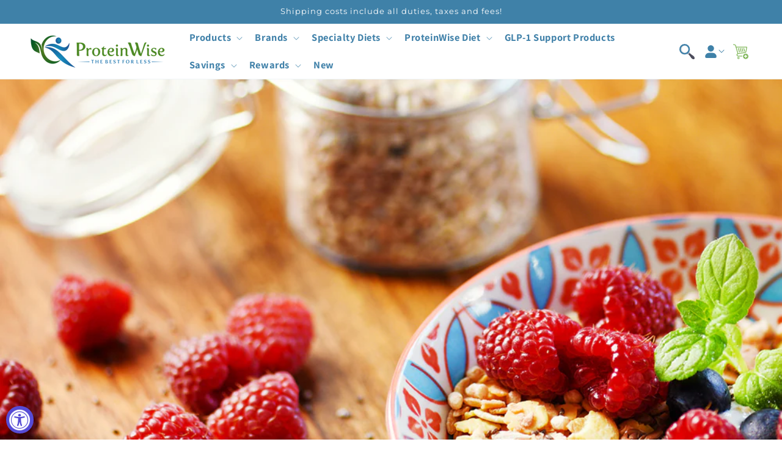

--- FILE ---
content_type: text/html; charset=UTF-8
request_url: https://www.stilyoapps.com/reconvert/reconvert_script_tags.php?shop=proteinwise.myshopify.com&store_client_id=SHA1cWhDSWVKSzhSelBzV0ZaenJOUT09
body_size: 0
content:
{"result":"success","security_token":"$2y$10$4YEWG6T7\/ldAmxzOnUyQOu\/fL9CxTvRHr8NG3rkwI1sluivz6ZmT2"}

--- FILE ---
content_type: text/css
request_url: https://proteinwise.com/cdn/shop/t/51/assets/mes-custom-styles.css?v=59996308651009028591755624589
body_size: 3039
content:
@charset "UTF-8";#shopify-block-AS2pVd2Q5c1RmSHNLa__smile_io_smile_points_on_product_page_XLBJbA{border:dashed 2px #3F81A8;border-radius:5px}.melt-buttons{display:flex;align-items:center;justify-content:center}.melt-buttons p{margin:2rem 3rem}.brand_logos{max-width:800px;margin:0 auto}.brand_logos a{display:block;margin:2%;width:29.3333334%;float:left;background:#fbeab6;border:none;background:none}.brand_logos a img{display:block;width:100%;height:auto;border:none}.bs-col-facts-label{font-size:12px}#fsb_container{display:none!important}.list-menu--disclosure{width:22rem!important}.h2{color:#3f81a8;font-weight:700}.h2.h2-non{font-weight:400}h4{margin-bottom:1rem}.h2 strong{color:#508533;font-family:montez,cursive;font-weight:400}@media screen and (min-width: 990px){.header--middle-left .header__inline-menu{margin:0 auto}}.header__menu-item span{transition:text-decoration var(--duration-short) ease;font-weight:700;color:#4081a9;font-size:1.65rem}.header__menu-item:hover span{color:#4d8924;text-decoration:none}.product-grid .card__inner{min-height:400px;max-height:400px}.card--card .card__inner .card__media{background-color:#fff;border:solid 1px transparent;border-radius:5px}.media>*:not(.zoom):not(.deferred-media__poster-button),.media model-viewer{display:block;max-width:100%;position:absolute;top:0;left:0;height:100%;width:100%}.product-grid .media>*:not(.zoom):not(.deferred-media__poster-button){height:100%;width:100%;bottom:0;right:0;margin:auto;object-fit:contain;max-height:100%;max-width:100%}.collection-card-wrapper .card__media .media img{object-fit:contain!important}body .bs-col-side-nav-filters .filters,body .bs-col-side-nav-filters .filter{display:block;list-style-type:none;margin:0;padding:0}body .bs-col-side-nav-filters .filter label svg{position:absolute;right:5px;top:9px}body .bs-col-side-nav-filters .filter label{display:block;padding:.2em 25px .2em 5px;margin:0 0 .5em;position:relative;font-weight:700;border-bottom:1px solid #3F81A8;color:#3f81a8;font-size:1.6rem}body .bs-col-side-nav-filters .filters{border:solid 1px #EBEBEB;border-radius:3px;padding:.4rem;background-color:#fff;margin-bottom:15px}.applied-filters a{display:inline-block;padding:3px 5px;border:Solid 1px #006289;border-radius:5px;text-decoration:none;color:#000;font-size:12px;margin:5px 5px 5px 0}.applied-filters a span{text-transform:uppercase;color:red;font-weight:700}.arrow-up{rotate:180deg;transition:rotate .5s}.bs-row-collection-main{display:grid;grid-template-columns:100%;grid-gap:1rem}@media screen and (min-width:750px){.bs-row-collection-main{display:grid;grid-template-columns:4fr 8fr;grid-gap:1rem}}@media screen and (min-width:1000px){.bs-row-collection-main{display:grid;grid-template-columns:3fr 9fr;grid-gap:1rem}body .bs-col-side-nav-filters #card-filters{position:sticky;top:7rem;left:0}}@media screen and (min-width:1400px){.bs-row-collection-main{display:grid;grid-template-columns:2fr 10fr;grid-gap:1rem}}.collection-cats>span{display:inline-block;padding:.15rem .75rem;font-size:1.4rem;color:rgba(var(--color-foreground),1);font-weight:700!important}.collection-cats>svg{fill:#4b8923;vertical-align:middle;max-height:30px;margin-left:-5px}.collection-cats ul,.collection-cats li{margin:0;padding:0;list-style:none}.collection-cats li a{display:block;padding:0 0 0 4.5rem;font-size:1.4rem;color:#4081a9;text-decoration:none}.collection-cats li a.current{color:rgb(var(--color-base-accent-2))}body .bs-col-side-nav-filters .filter ul li a{color:#3f81a8}.bs-col-side-nav-filters .filter ul li a{display:block;padding:.2rem 1rem;font-size:1.35rem;text-decoration:none;color:#000}.bs-col-side-nav-filters .filter ul{margin-bottom:1em}.bs-col-side-nav-filters .filter ul,.bs-col-side-nav-filters .filter ul li{list-style:none;margin:0;padding:0}.bs-col-product-grid .card__inner{min-height:240px;max-height:240px}.card-information>.price{color:#181818!important;font-weight:400!important}.product-card-wrapper .full-unstyled-link{font-weight:700;font-size:1.4rem!important;display:block;min-height:8rem!important}.rating-star{--color-rating-star:#FFA02F !important}.card-information .rating-count{color:#181818!important;font-weight:400}.product-grid .media>*:not(.zoom):not(.deferred-media__poster-button){border:solid 1px transparent;border-radius:5px}@media screen and (min-width: 750px){.bs-col-product-grid .card__information{padding:0}}.product-card-wrapper .full-unstyled-link{min-height:50px;font-size:1.5rem}.product-card-wrapper .card-information{font-weight:700}.mes-mega .mes-child-link,.mes-flex{display:flex;align-items:center;text-align:center;max-width:1600px;margin:0 auto}.mes-mega a.mes-child-link-bold span{font-weight:700;color:#157cb2}.mes-mega .mes-child-link>div{width:55px;text-align:center;height:40px}.mes-mega .mes-child-link>div img{margin:0 auto;max-width:75px;max-height:75px;border:solid 1px transparent;border-radius:5px}.mes-nav-holder li,.mes-nav-holder-four li{list-style:none;margin:0;padding:0}.mes-nav-holder ul.list-unstyled li,.mes-nav-holder-four ul.list-unstyled li{padding-left:60px;text-align:left}.mes-mega .mes-main-image{width:calc(30% - var(--grid-desktop-horizontal-spacing) * 3 / 4);max-width:calc(30% - var(--grid-desktop-horizontal-spacing) / 2)}.mes-mega .mes-nav-holder{width:calc(70% - var(--grid-desktop-horizontal-spacing) * 3 / 4);max-width:calc(70% - var(--grid-desktop-horizontal-spacing) / 2)}.mes-mega .mes-nav-holder-four{width:100%;max-width:100%}.mes-mega .mes-nav-holder-four a,.mes-mega .mes-nav-holder a{text-decoration:none;color:#212121}.mes-mega .mes-nav-holder-four ul>li:hover>a img,.mes-mega .mes-nav-holder ul>li:hover>a img{opacity:1}.mes-mega .mes-nav-holder a:hover,.mes-mega .mes-nav-holder-four a:hover{color:#157cb2}.mes-ul-flex{height:100%;display:grid;grid-template-columns:1fr 1fr 1fr;grid-gap:1rem}.mes-mega .mes-nav-holder-four .mes-ul-flex{grid-template-columns:1fr 1fr 1fr 1fr}.header__icons{xposition:relative}account-dropdown .dropdown-account{display:none}account-dropdown.show .dropdown-account{display:block;z-index:1;right:auto;top:100%;min-width:20%}account-dropdown.show .dropdown-account li{padding:.5rem .75rem;text-align:center}account-dropdown.show .dropdown-account li span{display:inline-block}account-dropdown .sweettooth-points-balance{color:#4b8a20;font-weight:700}account-dropdown .icon.icon-caret{width:1rem;height:1rem}account-dropdown li.account-welcome{font-weight:600}account-dropdown li.account-rewards img{vertical-align:middle}account-dropdown li a{color:#3f81a8}.product__accordion.accordion .summary__title{align-items:center}.product__accordion.accordion .summary__title svg{margin-right:1rem}.product__title>*{font-size:2.5rem;color:#467ea1;font-weight:700}shopify-payment-terms{display:none}.header__icon .icon{height:2.5rem;width:2.5rem}.tabbed{overflow-x:hidden;margin:32px 0;padding-bottom:16px}.tabbed>[type=radio]{display:none}.tabs{display:flex;align-items:stretch;list-style:none;padding:0;border-bottom:1px solid #ccc;height:37px}.tab>label{color:#3f81a8!important;border-top:4px solid transparent;border-bottom:1px solid #ccc;border-left-color:transparent;border-right-color:transparent;background:#fff!important;padding:12px 15px;margin-bottom:-1px}.tab:hover label{border-top-color:rgba(var(--color-base-accent-1),.85);color:rgba(var(--color-base-accent-1),.85)}.tab-content{display:none;padding:0 10px;color:rgba(var(--color-base-foreground),1)}.tab-content img{max-width:100%}.tabbed [type=radio]:nth-of-type(1):checked~.tabs .tab:nth-of-type(1) label,.tabbed [type=radio]:nth-of-type(2):checked~.tabs .tab:nth-of-type(2) label{border-bottom-color:#fff;border-top-color:#ccc;background:#fff;border-left:solid 1px #CCCCCC;border-right:solid 1px #CCCCCC;color:#3f81a8!important;border-top:4px solid transparent;border-bottom:1px solid #fff!important}.tabbed [type=radio]:nth-of-type(1):checked~.tab-content:nth-of-type(1){display:block}.tab-content .bs-row{display:-ms-flexbox;display:flex;-ms-flex-wrap:wrap;flex-wrap:wrap;margin-right:-15px;margin-left:-15px;box-sizing:border-box}.tab-content .bs-col{padding:0 15px;-ms-flex:0 0 100%;flex:0 0 100%;max-width:100%;width:100%}.bs-align-items-center{-ms-flex-align:center!important;align-items:center!important}.bs-flex-row-reverse{-ms-flex-direction:row-reverse!important;flex-direction:row-reverse!important}.performance-facts{border:1px solid #000;width:100%;padding:.5rem}.performance-facts table{border-collapse:collapse}.performance-facts__title{font-weight:700;font-size:24px;margin:0 0 .25rem}.performance-facts__header{border-bottom:10px solid #000;padding:0 0 .25rem;margin:0 0 .5rem}.performance-facts__header p{margin:0}.performance-facts__table{text-align:left}.performance-facts__table,.performance-facts__table--grid,.performance-facts__table--small{width:100%}.performance-facts__table thead tr td,.performance-facts__table thead tr th,.performance-facts__table--grid thead tr td,.performance-facts__table--grid thead tr th,.performance-facts__table--small thead tr td,.performance-facts__table--small thead tr th{border:0}.performance-facts__table td,.performance-facts__table th,.performance-facts__table--grid td,.performance-facts__table--grid th,.performance-facts__table--small td,.performance-facts__table--small th{font-weight:400;padding:.25rem 0;border-top:1px solid #000}.performance-facts__table td:last-child,.performance-facts__table--grid td:last-child,.performance-facts__table--small td:last-child{text-align:right}.performance-facts__table .blank-cell,.performance-facts__table--grid .blank-cell,.performance-facts__table--small .blank-cell{width:1rem;border-top:0}.performance-facts__table .thick-row td,.performance-facts__table .thick-row th,.performance-facts__table--grid .thick-row td,.performance-facts__table--grid .thick-row th,.performance-facts__table--small .thick-row td,.performance-facts__table--small .thick-row th{border-top-width:5px}.small-info{font-size:10px}.performance-facts__table--small{border-bottom:1px solid #999;margin:0 0 .5rem}.performance-facts__table--small thead tr{border-bottom:1px solid #000}.performance-facts__table--small td:last-child{text-align:left}.performance-facts__table--small td,.performance-facts__table--small th{border:0;padding:0}.performance-facts__table--grid{margin:0 0 .5rem}.performance-facts__table--grid td:last-child{text-align:left}.performance-facts__table--grid td:last-child:before{content:"\2022";font-weight:700;margin:0 .25rem 0 0}.thick-end{border-bottom:10px solid #000}.thin-end{border-bottom:1px solid #000}@media screen and (min-width: 990px){.has-facts-column .bs-col-description,.bs-col-facts-label{-ms-flex:0 0 50%!important;flex:0 0 50%!important;max-width:50%!important}}.text-left{text-align:left}.text-center{text-align:center}.text-right{text-align:right}.facts-label-field-contains{font-weight:700}.facts-label-field-suggested-use{margin-bottom:1rem}.facts-label-final{margin-top:1rem}.facts-label-field-warning{color:#856404;padding:.75rem 1.25rem;margin-top:1rem;border:1px solid #ffeeba;border-radius:.25rem;background-color:#fff3cd}product-info .page-width{max-width:1200px}.newsletter.center{position:relative}.newsletter .newsletter__wrapper{background:none}.newsletter-bg{background-color:#4081a9;opacity:1;background-image:repeating-radial-gradient(circle at 0 0,transparent 0,#4081A9 9px),repeating-linear-gradient(#5a88a555,#5a88a5);position:absolute;left:0;top:0;width:100%;height:100%}#seal-purchase-options-label{display:none}.pit-diet-area{border:solid 1.5px #4B8A1E;border-radius:8px;padding:1rem;position:relative}.pit-diet-area .h2{position:absolute;left:1rem;top:-8px;background-color:var(--gradient-background);margin:0;font-size:1.2rem;padding:0 .5rem;color:#4b8a1e}.button-70{border:0;border-radius:25px;box-shadow:#0000001a 0 5px 5px;box-sizing:border-box;color:#fff;font-family:Montserrat,sans-serif;font-size:1.2rem;margin:5px;padding:5px 10px;text-align:center;user-select:none;-webkit-user-select:none;touch-action:manipulation}.button-70.red{background-image:linear-gradient(#d40301,#fe1212)}.button-70.blue{background-image:linear-gradient(#a3c6dc,#649fc4)}.button-70.yellow{background-image:linear-gradient(#fedd51,#fecf12)}.melt-pit-area{display:flex;align-items:center;border:solid 2px #F76C5E;border-radius:8px;padding:.5rem;font-size:1.35rem;background-color:#ffeaea}.melt-pit-area img{margin-right:.5rem;margin-bottom:0}@media screen and (max-width:1200px){.mes-ul-flex{grid-template-columns:1fr 1fr}}.rewards-page h2{font-family:Montez,cursive;font-weight:400;font-size:35px;color:#1395c5;margin-top:40px}.rewards-page h2 span{font-size:20px;color:#383838}.rewards-page h1{font-weight:400;color:#383838;margin-bottom:0;margin-top:40px}.rewards-page h3{margin:40px 0 20px;text-align:center;font-size:35px;line-height:.75em;color:#3f81a8;background:#fbeab6;padding:40px 2%}.rewards-page h3 span{font-family:Montez,cursive;font-weight:400}.rewards-page h4{border-bottom:none;text-align:center;padding-bottom:0;margin-bottom:10px;font-size:28px}.rewards-page p.rewardsParg{font-size:16px;max-width:700px;margin:0 auto 20px}.rewards-page .referfriendA{width:44%;display:inline-block;text-align:left;font-size:16px;margin:0 auto 20px}.rewards-page .referfriendA b{font-size:20px}.rewards-page .referfriendB{width:46%;margin:50px 0 0 4%;vertical-align:top;display:inline-block}.rewards-block{list-style:none;margin:20px 0}.rewards-block p{font-size:19px;display:inline-block;text-align:center;margin:0 .25% .5%;border:0;padding:40px 1%}.rewards-block.benefits-blocks p{margin:0}.rewards-block.block2 p{font-weight:700;font-size:30px;line-height:1em}.rewards-block p span{font-family:Muli;font-size:14px;font-weight:400}.rewards-block.block2 p span{font-size:18px}.rewards-block p.row1{width:22.5%}.rewards-block p.row2{width:30.8333333333333%}.rewards-block a{width:inherit;color:#000;width:30.8333333333333%;padding:0;display:inline}.rewards-block p.colorA{background:#1395c5}.rewards-block p.colorB{background:#b2cddc}.rewards-block p.colorC{background:#fbeab6}@media only screen and (max-width: 1105px){.rewards-block p.row1{width:47.5%}.rewards-block p.row2{width:30.8333333333333%}.action_button.referfriendB,a.action_button.referfriendB,input.action_button.referfriendB[type=submit],input.action_button.referfriendB[type=button]{width:46%;max-width:300px}}@media only screen and (max-width: 770px){.rewards-block p{margin:0 0 2%}.rewards-block p.row1,.rewards-block p.row2{width:100%}.rewards-page .referfriendA,.rewards-page .referfriendB{width:100%;display:block}.rewards-page .referfriendB{width:100%;margin:0;vertical-align:none}.action_button.referfriendB,a.action_button.referfriendB,input.action_button.referfriendB[type=submit],input.action_button.referfriendB[type=button]{width:100%;max-width:500px}}.accordion-pages{background-color:#a3c6dc;color:#fff;cursor:pointer;padding:18px;width:100%;border:none;border-bottom:4px solid #fff;border-radius:0;text-align:left;outline:none;font-size:15px;text-transform:uppercase;font-weight:700;letter-spacing:.1em;transition:.4s}.accordion-pages .active,.accordion-pages:hover{background-color:#1395c5}.accordion-pages:after{content:"+";color:#fff;font-weight:700;float:right;margin-left:5px}.accordion-pages .active:after{content:"\2212"}.panel-drop{padding:0 18px;background-color:#fff;max-height:0;overflow:hidden;transition:max-height .2s ease-out;text-align:left}.template-page .brand_logos{max-width:800px;margin:0 auto}.template-page .brand_logos a{display:block;margin:2%;width:29.3333334%;float:left;background:#fbeab6}.template-page .brand_logos a img{display:block;width:100%;height:auto}.rte h4{display:inline-block!important}.jdgm-carousel-number-of-reviews{display:none!important}.jdgm-medal{position:relative;width:80px!important;height:80px!important}.jdgm-medal__value{position:absolute;top:42px!important;width:80px!important}cart-notification #cart-notification-button{color:#fff;background-color:#ffa02f}
/*# sourceMappingURL=/cdn/shop/t/51/assets/mes-custom-styles.css.map?v=59996308651009028591755624589 */


--- FILE ---
content_type: application/javascript
request_url: https://cdn-app.sealsubscriptions.com/shopify/public/js/seal-ac-module.js?v4&shop=proteinwise.myshopify.com&1769699234
body_size: 45643
content:


// Seal auto-charge app
var SealAC = (function(
	$,
	$_,
	GlobalUtility,
	GlobalTranslator,
	GlobalView,
	GlobalFormSelectors,
	GlobalRequirements,
	SealGlobal,
	ClientSpecifics,
	autoInjectWidgets,
	canShowWidgets,
	settings
) {
	
	var sellingPlanGroups 		= [{"options":[{"name":"Delivery every"}],"name":"Subscribe & Save","selling_plans":[{"id":"1380778182","name":"Delivery every 1 Month","options":[{"value":"1 month"}],"price_adjustments":[{"value_type":"percentage","value":"10"}],"prePaidMultiplier":1,"description":"Notifications before every shipment. Cancel at anytime!","has_free_trial":0,"free_trial_interval":"","free_trial_interval_count":0},{"id":"1380810950","name":"Delivery every 2 Months","options":[{"value":"2 months"}],"price_adjustments":[{"value_type":"percentage","value":"10"}],"prePaidMultiplier":1,"description":"Notifications before every shipment. Cancel at anytime!","has_free_trial":0,"free_trial_interval":"","free_trial_interval_count":0}],"product_variants":[{"product_id":"4147165313","variant_id":false,"handle":"proteinwise-chocolate-crisp-low-carb-protein-bar-7-bars","subscription_only":0},{"product_id":"4147340033","variant_id":false,"handle":"proteinwise-vanilla-crisp-low-carb-protein-bars-7-bars","subscription_only":0},{"product_id":"4148259009","variant_id":false,"handle":"proteinwise-peanut-butter-cup-protein-bar-7-bars","subscription_only":0},{"product_id":"4148544257","variant_id":false,"handle":"proteinwise-caramel-nut-protein-bar-7-bars-1","subscription_only":0},{"product_id":"4149249921","variant_id":false,"handle":"proteinwise-salted-toffee-pretzel-protein-bar-7-bars","subscription_only":0},{"product_id":"4149402945","variant_id":false,"handle":"proteinwise-vanilla-protein-wafers-5-box","subscription_only":0},{"product_id":"4149477569","variant_id":false,"handle":"proteinwise-chocolate-protein-wafers-5-box","subscription_only":0},{"product_id":"4149547585","variant_id":false,"handle":"proteinwise-mocha-protein-wafers-5-bars","subscription_only":0},{"product_id":"4158165889","variant_id":false,"handle":"proteinwise-anytime-protein-drink-chocolate-6-box","subscription_only":0},{"product_id":"4158191809","variant_id":false,"handle":"proteinwise-anytime-protein-drink-vanilla-6-box","subscription_only":0},{"product_id":"4159673473","variant_id":false,"handle":"proteinwise-caramel-caffe-latte-meal-replacement-shake-or-pudding-mix-7-box","subscription_only":0},{"product_id":"4159881153","variant_id":false,"handle":"proteinwise-vanilla-meal-replacement-shake-or-pudding-mix-7-box","subscription_only":0},{"product_id":"4159893633","variant_id":false,"handle":"proteinwise-sour-cream-fine-herb-zipper-snacks-7-box","subscription_only":0},{"product_id":"4159957633","variant_id":false,"handle":"proteinwise-chipotle-bbq-zipper-7-box","subscription_only":0},{"product_id":"4160056321","variant_id":false,"handle":"proteinwise-chocolate-coated-soy-snacks-7-box","subscription_only":0},{"product_id":"4160072001","variant_id":false,"handle":"proteinwise-peanut-soy-snacks-7-box","subscription_only":0},{"product_id":"4168427713","variant_id":false,"handle":"proteinwise-rockie-road-protein-bar-7-bars","subscription_only":0},{"product_id":"4168509569","variant_id":false,"handle":"proteinwise-caramel-nut-protein-bar-7-bars","subscription_only":0},{"product_id":"4168514369","variant_id":false,"handle":"proteinwise-peanut-butter-jelly-protein-bar-7-bars","subscription_only":0},{"product_id":"4168567489","variant_id":false,"handle":"proteinwise-variety-pack-chewy-protein-bar-7-bars","subscription_only":0},{"product_id":"4168942081","variant_id":false,"handle":"proteinwise-caramel-crunch-protein-bar-7-bars","subscription_only":0},{"product_id":"4169831937","variant_id":false,"handle":"proteinwise-peanut-butter-high-protein-bar-7-bars","subscription_only":0},{"product_id":"4208088897","variant_id":false,"handle":"proteinwise-chocolate-mint-protein-bar-7-bars","subscription_only":0},{"product_id":"4210239681","variant_id":false,"handle":"proteinwise-vanilla-protein-shake-pudding-7-box","subscription_only":0},{"product_id":"4210282433","variant_id":false,"handle":"proteinwise-chocolate-high-protein-shake-or-pudding-7-box","subscription_only":0},{"product_id":"4211207361","variant_id":false,"handle":"proteinwise-vanilla-cappuccino-protein-drink-7-box","subscription_only":0},{"product_id":"4211229569","variant_id":false,"handle":"proteinwise-amaretto-cappuccino-protein-drink-7-box","subscription_only":0},{"product_id":"4211253057","variant_id":false,"handle":"proteinwise-classic-hot-chocolate-7-box","subscription_only":0},{"product_id":"4211284417","variant_id":false,"handle":"proteinwise-classic-cappuccino-protein-drink-7-box","subscription_only":0},{"product_id":"4211300673","variant_id":false,"handle":"proteinwise-marshmallow-protein-hot-chocolate-7-box","subscription_only":0},{"product_id":"4211380353","variant_id":false,"handle":"proteinwise-instant-proticcino-protein-drink-7-box","subscription_only":0},{"product_id":"4211508737","variant_id":false,"handle":"proteinwise-chocolate-instant-protein-drink-7-box","subscription_only":0},{"product_id":"4211595457","variant_id":false,"handle":"proteinwise-beef-protein-bouillon-soup-7-box","subscription_only":0},{"product_id":"4211626945","variant_id":false,"handle":"proteinwise-beef-pasta-protein-soup-7-box","subscription_only":0},{"product_id":"4211929153","variant_id":false,"handle":"proteinwise-cream-of-chicken-protein-soup-7-box","subscription_only":0},{"product_id":"4211939969","variant_id":false,"handle":"proteinwise-cream-of-mushroom-protein-soup-7-box","subscription_only":0},{"product_id":"4212150529","variant_id":false,"handle":"proteinwise-chicken-with-pasta-protein-soup-7-box","subscription_only":0},{"product_id":"4212228033","variant_id":false,"handle":"proteinwise-classic-high-protein-oatmeal-7-box","subscription_only":0},{"product_id":"4212281089","variant_id":false,"handle":"proteinwise-peaches-cream-protein-oatmeal-7-box","subscription_only":0},{"product_id":"4212294977","variant_id":false,"handle":"proteinwise-apple-cinnamon-protein-oatmeal-7-box","subscription_only":0},{"product_id":"4212311553","variant_id":false,"handle":"proteinwise-maple-brown-sugar-protein-oatmeal-7-box","subscription_only":0},{"product_id":"4212460417","variant_id":false,"handle":"proteinwise-golden-delicious-pancake-mix-7-box","subscription_only":0},{"product_id":"4212490753","variant_id":false,"handle":"proteinwise-chocolate-chip-protein-pancake-mix-7-box","subscription_only":0},{"product_id":"4223421889","variant_id":false,"handle":"proteinwise-cinnamon-vanilla-protein-cereal-7-box","subscription_only":0},{"product_id":"4223446273","variant_id":false,"handle":"proteinwise-rich-cocoa-protein-cereal-5-box","subscription_only":0},{"product_id":"4223613569","variant_id":false,"handle":"proteinwise-pineapple-orange-protein-fruit-drink-7-box","subscription_only":0},{"product_id":"4224335617","variant_id":false,"handle":"proteinwise-lemonade-drink-7-box","subscription_only":0},{"product_id":"4507570470996","variant_id":false,"handle":"proteinwise-chocolate-peanut-butter-shake-or-pudding-100-calorie-7-box","subscription_only":0},{"product_id":"7787880775878","variant_id":false,"handle":"proteinwise-chocolate-hazelnut-meal-replacement-shake-or-pudding-7-box","subscription_only":0},{"product_id":"7787883692230","variant_id":false,"handle":"proteinwise-chocolate-salted-caramel-shake-pudding-7-box","subscription_only":0},{"product_id":"7787879301318","variant_id":false,"handle":"proteinwise-mocha-shake-pudding-7-box","subscription_only":0},{"product_id":"7081331065030","variant_id":false,"handle":"proteinwise-omelet-bacon-cheese-7-box","subscription_only":0},{"product_id":"7790675722438","variant_id":false,"handle":"proteinwise-bacon-cheddar-mashed-potatoes-7-box","subscription_only":0},{"product_id":"378804207629","variant_id":false,"handle":"proteinwise-barbecue-protein-crisps-1-bag","subscription_only":0},{"product_id":"7776464666822","variant_id":false,"handle":"proteinwise-berry-blast-fruit-drink-mix-7-box","subscription_only":0},{"product_id":"7958491300038","variant_id":false,"handle":"proteinwise-berry-coated-soy-snacks-7-box","subscription_only":0},{"product_id":"7919567569094","variant_id":false,"handle":"proteinwise-berry-fluffy-protein-bar-7-box","subscription_only":0},{"product_id":"6566611058886","variant_id":false,"handle":"proteinwise-blueberry-cheesecake-dessert-7-box","subscription_only":0},{"product_id":"4781743374420","variant_id":false,"handle":"proteinwise-broccoli-cheddar-protein-soup-7-box","subscription_only":0},{"product_id":"7220389413062","variant_id":false,"handle":"butter-pecan-with-caramel-bar-10-grams","subscription_only":0},{"product_id":"7220373782726","variant_id":false,"handle":"caramel-cocoa-bar-15-grams","subscription_only":0},{"product_id":"4411497873492","variant_id":false,"handle":"proteinwise-cheddar-bacon-egg-scramble-mix-7-box","subscription_only":0},{"product_id":"6553535414470","variant_id":false,"handle":"proteinwise-choc-a-lot-chip-protein-bars-7-box","subscription_only":0},{"product_id":"7247626305734","variant_id":false,"handle":"proteinwise-chocolate-almond-nutrition-bar-7-box","subscription_only":0},{"product_id":"7774448320710","variant_id":false,"handle":"proteinwise-chocolate-indulgence-flavor-pack-7-box","subscription_only":0},{"product_id":"7783191281862","variant_id":false,"handle":"proteinwise-chocolate-pudding-shake-7-box","subscription_only":0},{"product_id":"8264373889","variant_id":false,"handle":"proteinwise-chocolate-meal-replacement-shake-or-pudding-100-calorie-7-box","subscription_only":0},{"product_id":"7783200555206","variant_id":false,"handle":"proteinwise-creamy-cookie-pudding-shake-7-box-1","subscription_only":0},{"product_id":"7220391313606","variant_id":false,"handle":"chocolate-mint-bar-10-grams","subscription_only":0},{"product_id":"4663852859476","variant_id":false,"handle":"proteinwise-chocolate-peanut-butter-protein-cereal-5-box","subscription_only":0},{"product_id":"1511865417812","variant_id":false,"handle":"proteinwise-chocolate-protein-drink-28-serving-jar","subscription_only":0},{"product_id":"3716362731604","variant_id":false,"handle":"proteinwise-chocolate-salted-caramel-meal-replacement-shake-or-pudding-100-calorie-7-box","subscription_only":0},{"product_id":"5461165953","variant_id":false,"handle":"proteinwise-chocolate-shake-meal-replacement-35g-protein-drink-7-box","subscription_only":0},{"product_id":"7220366770374","variant_id":false,"handle":"cinnamon-bar-15-grams","subscription_only":0},{"product_id":"9849590093","variant_id":false,"handle":"proteinwise-cinnamon-raisin-crispy-protein-bar-7-bars","subscription_only":0},{"product_id":"7787880480966","variant_id":false,"handle":"proteinwise-mocha-shake-pudding-7-box-1","subscription_only":0},{"product_id":"9181147405","variant_id":false,"handle":"proteinwise-coffee-meal-replacement-shake-or-pudding-100-calorie-7-box","subscription_only":0},{"product_id":"7776453525702","variant_id":false,"handle":"proteinwise-cranberry-grape-fruit-drink-7-box","subscription_only":0},{"product_id":"4507778416724","variant_id":false,"handle":"proteinwise-cream-of-broccoli-protein-soup-7-box","subscription_only":0},{"product_id":"4507781562452","variant_id":false,"handle":"proteinwise-cream-of-tomato-protein-soup-7-box","subscription_only":0},{"product_id":"7796041220294","variant_id":false,"handle":"proteinwise-creamy-chocolate-pudding-shake-7-box","subscription_only":0},{"product_id":"2379722686548","variant_id":false,"handle":"proteinwise-creamy-macaroni-cheese-light-entree-7-box","subscription_only":0},{"product_id":"7796041613510","variant_id":false,"handle":"proteinwise-mocha-shake-or-pudding-7-box","subscription_only":0},{"product_id":"7796040859846","variant_id":false,"handle":"proteinwise-dark-chocolate-meal-replacement-shake-or-pudding-7-box","subscription_only":0},{"product_id":"251532410893","variant_id":false,"handle":"proteinwise-dark-chocolate-meal-replacement-shake-or-pudding-mix-7-box","subscription_only":0},{"product_id":"7220375879878","variant_id":false,"handle":"dark-chocolate-smores-bar-15-grams","subscription_only":0},{"product_id":"4530236948564","variant_id":false,"handle":"proteinwise-decaf-cappuccino-drink-mix-7-box","subscription_only":0},{"product_id":"1345012629588","variant_id":false,"handle":"proteinwise-divine-caramel-sea-salt-protein-bars-7-box","subscription_only":0},{"product_id":"4522776559700","variant_id":false,"handle":"proteinwise-divine-cookies-cream-high-protein-fiber-bars-7-box","subscription_only":0},{"product_id":"1345013973076","variant_id":false,"handle":"proteinwise-divine-peanut-butter-protein-bars-7-box","subscription_only":0},{"product_id":"7780237017286","variant_id":false,"handle":"proteinwise-double-berry-nutrition-bar-7-box","subscription_only":0},{"product_id":"6026628737","variant_id":false,"handle":"proteinwise-double-bites-cheddar-cheese-protein-chips-1-bag","subscription_only":0},{"product_id":"9300555725","variant_id":false,"handle":"proteinwise-double-bites-protein-chips-honey-mustard-1-bag","subscription_only":0},{"product_id":"6871219393","variant_id":false,"handle":"proteinwise-fluffy-nutter-butter-protein-bars-7-bars","subscription_only":0},{"product_id":"7220367065286","variant_id":false,"handle":"fudge-graham-bar-15-grams","subscription_only":0},{"product_id":"1345034289236","variant_id":false,"handle":"proteinwise-green-tea-cranberry-concentrate","subscription_only":0},{"product_id":"4125837394004","variant_id":false,"handle":"proteinwise-high-protein-blueberry-mug-cakes-7-box","subscription_only":0},{"product_id":"4125851582548","variant_id":false,"handle":"proteinwise-high-protein-chocolate-caramel-mug-cakes-7-box","subscription_only":0},{"product_id":"4125846601812","variant_id":false,"handle":"proteinwise-high-protein-chocolate-mug-cakes-7-box","subscription_only":0},{"product_id":"251604205581","variant_id":false,"handle":"proteinwise-high-protein-gelatin-strawberry-banana-gelatin-mix-7-box","subscription_only":0},{"product_id":"251482669069","variant_id":false,"handle":"proteinwise-high-protein-low-carb-pasta-fusilli","subscription_only":0},{"product_id":"251445608461","variant_id":false,"handle":"proteinwise-high-protein-low-carb-pasta-orzo","subscription_only":0},{"product_id":"4332282642516","variant_id":false,"handle":"proteinwise-high-protein-sour-cream-and-chives-mashed-potatoes-7-box","subscription_only":0},{"product_id":"4125832872020","variant_id":false,"handle":"proteinwise-high-protein-vanilla-chocolate-chip-mug-cakes-7-box","subscription_only":0},{"product_id":"1511877836884","variant_id":false,"handle":"proteinwise-hot-chocolate-28-serving-jar","subscription_only":0},{"product_id":"10793167629","variant_id":false,"handle":"instant-protein-drink-chocolate-single-bottle","subscription_only":0},{"product_id":"5801808961","variant_id":false,"handle":"proteinwise-instant-protein-drink-proticcino-coffee-single-bottle","subscription_only":0},{"product_id":"116478705677","variant_id":false,"handle":"proteinwise-instant-protein-drink-vanilla-7-box","subscription_only":0},{"product_id":"116466352141","variant_id":false,"handle":"proteinwise-instant-protein-drink-vanilla-single-bottle","subscription_only":0},{"product_id":"4382428102740","variant_id":false,"handle":"proteinwise-instant-protein-drink-chocolate-peanut-butter-single-bottle","subscription_only":0},{"product_id":"7919556722886","variant_id":false,"handle":"proteinwise-lemon-fluffy-protein-bar-7-box","subscription_only":0},{"product_id":"7220392165574","variant_id":false,"handle":"lemon-meringue-bar-10-grams","subscription_only":0},{"product_id":"371909984269","variant_id":false,"handle":"proteinwise-lemon-protein-wafers-5-box","subscription_only":0},{"product_id":"251664039949","variant_id":false,"handle":"proteinwise-lemon-raspberry-meal-replacement-shake-or-pudding-mix-7-box","subscription_only":0},{"product_id":"9493829645","variant_id":false,"handle":"proteinwise-low-carb-protein-bar-variety-pack-7-box","subscription_only":0},{"product_id":"8173101777094","variant_id":false,"handle":"proteinwise-marshmallow-brownie-crisp-protein-snack-bar-7-box","subscription_only":0},{"product_id":"6232968134854","variant_id":false,"handle":"proteinwise-meta-fuel-booster-berry-drink-mix-14-stick-packs","subscription_only":0},{"product_id":"6232971280582","variant_id":false,"handle":"proteinwise-meta-fuel-booster-lemon-lime-drink-mix-14-stick-packs","subscription_only":0},{"product_id":"6232973377734","variant_id":false,"handle":"proteinwise-meta-fuel-booster-orange-drink-mix-14-stick-packs","subscription_only":0},{"product_id":"4505272352852","variant_id":false,"handle":"proteinwise-milk-chocolate-meal-replacement-shake-or-pudding-mix-7-box","subscription_only":0},{"product_id":"7796041121990","variant_id":false,"handle":"proteinwise-mint-chocolate-pudding-shake-7-box","subscription_only":0},{"product_id":"8264387457","variant_id":false,"handle":"proteinwise-mocha-meal-replacement-shake-or-pudding-100-calorie-7-box","subscription_only":0},{"product_id":"251506032653","variant_id":false,"handle":"proteinwise-mocha-shake-or-pudding-mix-7-box","subscription_only":0},{"product_id":"7220393607366","variant_id":false,"handle":"oatmeal-cinnamon-raisin-bar-10-grams","subscription_only":0},{"product_id":"7081576726726","variant_id":false,"handle":"proteinwise-oatmeal-protein-bar-7-bars","subscription_only":0},{"product_id":"251584675853","variant_id":false,"handle":"proteinwise-orange-creamsicle-meal-replacement-shake-or-pudding-mix-7-box","subscription_only":0},{"product_id":"7776462667974","variant_id":false,"handle":"proteinwise-orange-fruit-drink-mix-7-box","subscription_only":0},{"product_id":"7220394721478","variant_id":false,"handle":"peanut-butter-crunch-bar-10-grams","subscription_only":0},{"product_id":"4614829539412","variant_id":false,"handle":"proteinwise-peanut-butter-cup-keto-bar-7-bars","subscription_only":0},{"product_id":"7247650980038","variant_id":false,"handle":"proteinwise-peanut-nutrition-bar-7-box","subscription_only":0},{"product_id":"7723292065990","variant_id":false,"handle":"peppermint-bark-protein-hot-chocolate-canister","subscription_only":0},{"product_id":"7220378009798","variant_id":false,"handle":"peppermint-cocoa-crunch-15-grams","subscription_only":0},{"product_id":"7776447889606","variant_id":false,"handle":"proteinwise-pink-lemonade-mix-fruit-drink-7-box","subscription_only":0},{"product_id":"6026613185","variant_id":false,"handle":"proteinwise-pretzel-twists-protein-snacks-1-bag","subscription_only":0},{"product_id":"7796042039494","variant_id":false,"handle":"proteinwise-pudding-cheesecake-7-box","subscription_only":0},{"product_id":"378801946637","variant_id":false,"handle":"proteinwise-ranch-protein-crisps-1-bag","subscription_only":0},{"product_id":"371910246413","variant_id":false,"handle":"proteinwise-raspberry-protein-wafers-5-box","subscription_only":0},{"product_id":"7269674844358","variant_id":false,"handle":"proteinwise-fluffy-vanilla-chocolate-protein-bar-7-box","subscription_only":0},{"product_id":"3571626901588","variant_id":false,"handle":"proteinwise-salted-caramel-protein-crisps-1-bag","subscription_only":0},{"product_id":"7220379484358","variant_id":false,"handle":"shortbread-cooke-15-grams","subscription_only":0},{"product_id":"5458696513","variant_id":false,"handle":"proteinwise-sloppy-joe-mix-7-mix","subscription_only":0},{"product_id":"251645558797","variant_id":false,"handle":"proteinwise-strawberry-banana-meal-replacement-shake-or-pudding-7-box","subscription_only":0},{"product_id":"7776472563910","variant_id":false,"handle":"proteinwise-strawberry-kiwi-fruit-drink-mix-7-box","subscription_only":0},{"product_id":"7220395507910","variant_id":false,"handle":"sweet-salty-peanut-bar-10-grams","subscription_only":0},{"product_id":"6907936897","variant_id":false,"handle":"proteinwise-tasty-bites-party-mix-protein-snacks-1-bag","subscription_only":0},{"product_id":"9155016461","variant_id":false,"handle":"proteinwise-tasty-bites-pizza-mix-protein-snacks-1-bag","subscription_only":0},{"product_id":"7774444224710","variant_id":false,"handle":"proteinwise-vanilla-bean-flavor-pack-7-box","subscription_only":0},{"product_id":"7237500436678","variant_id":false,"handle":"proteinwise-vanilla-caramel-crunch-7-box","subscription_only":0},{"product_id":"8264482561","variant_id":false,"handle":"proteinwise-vanilla-meal-replacement-shake-pudding-100-calorie-7-box","subscription_only":0},{"product_id":"1511889338452","variant_id":false,"handle":"proteinwise-vanilla-protein-drink-28-serving-jar","subscription_only":0},{"product_id":"5461204481","variant_id":false,"handle":"proteinwise-vanilla-shake-meal-replacement-35g-protein-drink-7-box","subscription_only":0},{"product_id":"7220387807430","variant_id":false,"handle":"variety-pack-bars-15-grams","subscription_only":0},{"product_id":"5457591745","variant_id":false,"handle":"proteinwise-veggie-chili-with-beans-7-box","subscription_only":0},{"product_id":"7777841709254","variant_id":false,"handle":"proteinwise-vlc-vanilla-meal-replacement-smoothie-mix-7-box","subscription_only":0},{"product_id":"8188268353","variant_id":false,"handle":"protidiet-apple-cinnamon-instant-oatmeal-mix-7-box","subscription_only":0},{"product_id":"1490102976596","variant_id":false,"handle":"protidiet-bacon-cheese-omelet-mix-7-box","subscription_only":0},{"product_id":"7896652873926","variant_id":false,"handle":"protidiet-banana-and-nuts-cake-mix-7-servings","subscription_only":0},{"product_id":"5461981057","variant_id":false,"handle":"protidiet-banana-bread-protein-bar-7-bars","subscription_only":0},{"product_id":"8750066637","variant_id":false,"handle":"protidiet-banana-nut-oatmeal-mix-7-box","subscription_only":0},{"product_id":"5470930625","variant_id":false,"handle":"protidiet-beef-vegetable-soup-mix-7-box","subscription_only":0},{"product_id":"8176262185158","variant_id":false,"handle":"protidiet-berries-and-cream-protein-shake-mix-7-box","subscription_only":0},{"product_id":"6611275940038","variant_id":false,"handle":"protidiet-butterscotch-sea-salt-protein-wafer-bar-7-box","subscription_only":0},{"product_id":"1539229810772","variant_id":false,"handle":"protidiet-caramel-sea-salt-crispy-bites-7-bites","subscription_only":0},{"product_id":"7896652644550","variant_id":false,"handle":"protidiet-carrot-and-nuts-cake-mix","subscription_only":0},{"product_id":"5470885057","variant_id":false,"handle":"protidiet-chicken-flavor-protein-soup-mix-7-box","subscription_only":0},{"product_id":"5470833089","variant_id":false,"handle":"protidiet-chicken-noodle-flavor-soup-7-box","subscription_only":0},{"product_id":"8749921101","variant_id":false,"handle":"protidiet-chocolate-caramel-crispy-bites-7-bars","subscription_only":0},{"product_id":"8343904833","variant_id":false,"handle":"protidiet-chocolate-flavor-fudge-cake-7-box","subscription_only":0},{"product_id":"1490107957332","variant_id":false,"handle":"protidiet-chocolate-pudding-mix-7-box","subscription_only":0},{"product_id":"9430877133","variant_id":false,"handle":"protidiet-chocolate-protein-wafer-bar-7-box","subscription_only":0},{"product_id":"1490116280404","variant_id":false,"handle":"protidiet-cookies-cream-bar-7-box","subscription_only":0},{"product_id":"5461805313","variant_id":false,"handle":"protidiet-crunchy-cereal-chocolate-flavor-bars-7-bars","subscription_only":0},{"product_id":"1490119557204","variant_id":false,"handle":"protidiet-hazelnut-bar-7-box","subscription_only":0},{"product_id":"6782138561","variant_id":false,"handle":"protidiet-high-protein-chocolate-shake-mix-7-box","subscription_only":0},{"product_id":"5469695041","variant_id":false,"handle":"protidiet-high-protein-drink-hot-cocoa-mix-jar-17-6-oz","subscription_only":0},{"product_id":"5469628545","variant_id":false,"handle":"protidiet-high-protein-hot-drink-mix-hot-cocoa-7-box","subscription_only":0},{"product_id":"8173106102470","variant_id":false,"handle":"protidiet-high-protein-lemon-raspberry-pancake-mix-7-box","subscription_only":0},{"product_id":"5471957185","variant_id":false,"handle":"protidiet-high-protein-natural-pancake-mix-7-box","subscription_only":0},{"product_id":"5468914753","variant_id":false,"handle":"protidiet-high-protein-old-fashioned-strawberry-peanuts-bar-7-bars","subscription_only":0},{"product_id":"5471914241","variant_id":false,"handle":"protidiet-high-protein-pancake-mix-blueberry-7-box","subscription_only":0},{"product_id":"5469082817","variant_id":false,"handle":"protidiet-high-protein-peanut-butter-smooth-caramel-crisp-bar-7-bars","subscription_only":0},{"product_id":"5468978177","variant_id":false,"handle":"protidiet-high-protein-peanut-surprise-bar-7-bars","subscription_only":0},{"product_id":"5472407489","variant_id":false,"handle":"protidiet-high-protein-raspberry-dark-chocolate-squares-7-bars","subscription_only":0},{"product_id":"8344169089","variant_id":false,"handle":"protidiet-high-protein-soy-cereal-chocolate-7-box","subscription_only":0},{"product_id":"5471881345","variant_id":false,"handle":"protidiet-high-protein-soy-cereal-honey-nut-7-box","subscription_only":0},{"product_id":"5472618881","variant_id":false,"handle":"protidiet-high-protein-spaghettini-7-box","subscription_only":0},{"product_id":"6781992321","variant_id":false,"handle":"protidiet-high-protein-vanilla-shake-mix-7-box","subscription_only":0},{"product_id":"6611274367174","variant_id":false,"handle":"protidiet-key-lime-pie-protein-wafer-bar-7-box","subscription_only":0},{"product_id":"5469945217","variant_id":false,"handle":"protidiet-maple-brown-sugar-instant-oatmeal-mix-15-grams-protein-7-box","subscription_only":0},{"product_id":"5469787393","variant_id":false,"handle":"protidiet-maple-brown-sugar-instant-oatmeal-mix-jar-17-6-oz","subscription_only":0},{"product_id":"7776442351814","variant_id":false,"handle":"protidiet-maple-flavored-pancake-syrup-12oz","subscription_only":0},{"product_id":"5469147585","variant_id":false,"handle":"protidiet-peach-mango-concentrate-drink-7-box","subscription_only":0},{"product_id":"2349740032084","variant_id":false,"handle":"protidiet-peanut-protein-wafer-bar-7-box","subscription_only":0},{"product_id":"7787873632454","variant_id":false,"handle":"protidiet-pink-lemonade-flavor-collagen-jar-17-6-oz","subscription_only":0},{"product_id":"8343919489","variant_id":false,"handle":"protidiet-protein-chocolate-chips-cookies-7-box","subscription_only":0},{"product_id":"5472025729","variant_id":false,"handle":"protidiet-protein-crisps-bbq-7-box","subscription_only":0},{"product_id":"5472087745","variant_id":false,"handle":"protidiet-protein-crisps-white-cheddar-7-box","subscription_only":0},{"product_id":"8344335041","variant_id":false,"handle":"protidiet-protein-triple-chocolate-cookies-7-box","subscription_only":0},{"product_id":"5472322113","variant_id":false,"handle":"protidiet-roasted-salted-soy-nuts-7-box","subscription_only":0},{"product_id":"9430884173","variant_id":false,"handle":"protidiet-vanilla-protein-wafer-bar-7-box","subscription_only":0},{"product_id":"1490111987796","variant_id":false,"handle":"protidiet-vanilla-pudding-mix-7-box","subscription_only":0},{"product_id":"7763548471494","variant_id":false,"handle":"proteinwise-vlc-meal-replacement-smoothie-base-mix-7pack","subscription_only":0},{"product_id":"8554111369414","variant_id":false,"handle":"love-for-protein-maple-brown-sugar-oatmeal-mix-7-box","subscription_only":0},{"product_id":"8554111369414","variant_id":false,"handle":"love-for-protein-maple-brown-sugar-oatmeal-mix-7-box","subscription_only":0},{"product_id":"8559503999174","variant_id":false,"handle":"protidiet-pink-lemonade-collagen-drink-7-box","subscription_only":0},{"product_id":"8513920794822","variant_id":false,"handle":"love-for-protein-vlc-chocolate-smoothie-mix-7-box","subscription_only":0},{"product_id":"8417214070982","variant_id":false,"handle":"proteinwise-homestyle-pancakes-with-fiber-7-box","subscription_only":0},{"product_id":"8521920184518","variant_id":false,"handle":"proteinwise-chicken-noodle-soup-mix-7-box","subscription_only":0},{"product_id":"8553956638918","variant_id":false,"handle":"proteinwise-strawberry-shake-or-pudding-7-box","subscription_only":0},{"product_id":"1511870660692","variant_id":false,"handle":"proteinwise-pineapple-orange-fruit-drink-28-serving-jar","subscription_only":0},{"product_id":"8457884336326","variant_id":false,"handle":"proteinwise-vegetable-chili-mix-7-box","subscription_only":0},{"product_id":"8467618398406","variant_id":false,"handle":"proteinwise-blueberry-cheesecake-dough-bar","subscription_only":0},{"product_id":"8488310538438","variant_id":false,"handle":"proteinwise-strawberry-cheesecake-dough-bar-7-box","subscription_only":0},{"product_id":"8466830885062","variant_id":false,"handle":"protidiet-cream-of-mushroom-soup-mix-7-box","subscription_only":0},{"product_id":"8415069700294","variant_id":false,"handle":"proteinwise-chocolate-mini-crisps-7-box","subscription_only":0},{"product_id":"8383487246534","variant_id":false,"handle":"proteinwise-cheesesteak-pasta-7-box","subscription_only":0},{"product_id":"8415027298502","variant_id":false,"handle":"proteinwise-vegetarian-chili-with-beans-7-box","subscription_only":0},{"product_id":"8415027298502","variant_id":false,"handle":"proteinwise-vegetarian-chili-with-beans-7-box","subscription_only":0},{"product_id":"8417135263942","variant_id":false,"handle":"proteinwise-cheesy-nacho-pasta-7-box","subscription_only":0},{"product_id":"8417144930502","variant_id":false,"handle":"proteinwise-homestyle-sloppy-joe-with-fiber-7-box","subscription_only":0},{"product_id":"8417115537606","variant_id":false,"handle":"proteinwise-hearty-cream-of-chicken-soup-7-box","subscription_only":0},{"product_id":"7796041941190","variant_id":false,"handle":"proteinwise-marshmallow-chocolate-chip-pudding-7-box","subscription_only":0},{"product_id":"8308949385414","variant_id":false,"handle":"proteinwise-birthday-cake-meal-bar","subscription_only":0},{"product_id":"8479674466502","variant_id":false,"handle":"love-for-protein-chocolate-vhp-meal-replacement-drink-mix-7-box","subscription_only":0},{"product_id":"8457837871302","variant_id":false,"handle":"proteinwise-lemon-drink-mix-7-box","subscription_only":0},{"product_id":"8457830596806","variant_id":false,"handle":"proteinwise-cream-of-vegetable-soup-mix-7-box","subscription_only":0},{"product_id":"8450519695558","variant_id":false,"handle":"hot-cold-chocolate-protein-drink-mix-7-box","subscription_only":0},{"product_id":"8453362843846","variant_id":false,"handle":"proteinwise-italian-tomato-protein-soup-7-box","subscription_only":0},{"product_id":"8457751101638","variant_id":false,"handle":"peach-mango","subscription_only":0},{"product_id":"8461321699526","variant_id":false,"handle":"protidiet-gingerbread-instant-oatmeal-mix","subscription_only":0},{"product_id":"7783196524742","variant_id":false,"handle":"proteinwise-cinnamon-swirl-pudding-shake-7-box","subscription_only":0},{"product_id":"7783196524742","variant_id":false,"handle":"proteinwise-cinnamon-swirl-pudding-shake-7-box","subscription_only":0},{"product_id":"8415018451142","variant_id":false,"handle":"proteinwise-vegetarian-sloppy-joe-7-box","subscription_only":0},{"product_id":"8408028676294","variant_id":false,"handle":"protidiet-chili-mix-7-box","subscription_only":0},{"product_id":"8283581841606","variant_id":false,"handle":"protidiet-protein-snack-mix-7-box","subscription_only":0},{"product_id":"4411496824916","variant_id":false,"handle":"proteinwise-southwest-egg-scramble-mix-7-box","subscription_only":0}],"product_target_type":"specific_products"},{"options":[{"name":"Deliver every"}],"name":"Subscription Options","selling_plans":[{"id":"4256628934","name":"Monthly Subscription 1","options":[{"value":"month"}],"price_adjustments":[],"prePaidMultiplier":1,"description":"","has_free_trial":0,"free_trial_interval":"","free_trial_interval_count":0},{"id":"4256661702","name":"Monthly Subscription 2","options":[{"value":"2 months"}],"price_adjustments":[],"prePaidMultiplier":1,"description":"","has_free_trial":0,"free_trial_interval":"","free_trial_interval_count":0},{"id":"4256694470","name":"Monthly Subscription 3","options":[{"value":"3 months"}],"price_adjustments":[],"prePaidMultiplier":1,"description":"","has_free_trial":0,"free_trial_interval":"","free_trial_interval_count":0}],"product_variants":[{"product_id":"4158165889","variant_id":false,"handle":"proteinwise-anytime-protein-drink-chocolate-6-box","subscription_only":0},{"product_id":"4158191809","variant_id":false,"handle":"proteinwise-anytime-protein-drink-vanilla-6-box","subscription_only":0}],"product_target_type":"specific_products"}];
	var allSubscriptionProducts = {"s4147165313":{"product_id":"4147165313","variant_id":false,"handle":"proteinwise-chocolate-crisp-low-carb-protein-bar-7-bars","subscription_only":0,"variants":[{"variant_id":"11945523649","price":"13.95","compare_at_price":"","sku":"9Y-XPMO-L32W","title":"Default Title"}]},"s4147340033":{"product_id":"4147340033","variant_id":false,"handle":"proteinwise-vanilla-crisp-low-carb-protein-bars-7-bars","subscription_only":0,"variants":[{"variant_id":"11945992769","price":"14.95","compare_at_price":"","sku":"8M-1TT5-SOOF","title":"Default Title"}]},"s4148259009":{"product_id":"4148259009","variant_id":false,"handle":"proteinwise-peanut-butter-cup-protein-bar-7-bars","subscription_only":0,"variants":[{"variant_id":"11948816129","price":"13.95","compare_at_price":"","sku":"5B-0KQF-L5EK","title":"Default Title"}]},"s4148544257":{"product_id":"4148544257","variant_id":false,"handle":"proteinwise-caramel-nut-protein-bar-7-bars-1","subscription_only":0,"variants":[{"variant_id":"11949731713","price":"13.95","compare_at_price":"","sku":"PWCRMNUT","title":"Default Title"}]},"s4149249921":{"product_id":"4149249921","variant_id":false,"handle":"proteinwise-salted-toffee-pretzel-protein-bar-7-bars","subscription_only":0,"variants":[{"variant_id":"11952763777","price":"13.95","compare_at_price":"","sku":"NU-P8VD-XC09","title":"Default Title"}]},"s4149402945":{"product_id":"4149402945","variant_id":false,"handle":"proteinwise-vanilla-protein-wafers-5-box","subscription_only":0,"variants":[{"variant_id":"11953625473","price":"15.95","compare_at_price":"","sku":"WS-CQD4-5RSS","title":"Default Title"}]},"s4149477569":{"product_id":"4149477569","variant_id":false,"handle":"proteinwise-chocolate-protein-wafers-5-box","subscription_only":0,"variants":[{"variant_id":"11954055041","price":"15.95","compare_at_price":"","sku":"SD-8EBS-0IL7","title":"Default Title"}]},"s4149547585":{"product_id":"4149547585","variant_id":false,"handle":"proteinwise-mocha-protein-wafers-5-bars","subscription_only":0,"variants":[{"variant_id":"11954265345","price":"15.95","compare_at_price":"","sku":"YV-2G15-ZSFC","title":"Default Title"}]},"s4158165889":{"product_id":"4158165889","variant_id":false,"handle":"proteinwise-anytime-protein-drink-chocolate-6-box","subscription_only":0,"variants":[{"variant_id":"11972038017","price":"24.99","compare_at_price":"","sku":"PWANYTCH","title":"Default Title"}]},"s4158191809":{"product_id":"4158191809","variant_id":false,"handle":"proteinwise-anytime-protein-drink-vanilla-6-box","subscription_only":0,"variants":[{"variant_id":"11972081153","price":"24.99","compare_at_price":"","sku":"PWANYTVN","title":"Default Title"}]},"s4159673473":{"product_id":"4159673473","variant_id":false,"handle":"proteinwise-caramel-caffe-latte-meal-replacement-shake-or-pudding-mix-7-box","subscription_only":0,"variants":[{"variant_id":"11975400321","price":"11.95","compare_at_price":"","sku":"ZL-RTMA-K825","title":"Default Title"}]},"s4159881153":{"product_id":"4159881153","variant_id":false,"handle":"proteinwise-vanilla-meal-replacement-shake-or-pudding-mix-7-box","subscription_only":0,"variants":[{"variant_id":"11975827841","price":"11.95","compare_at_price":"","sku":"PWCNJDO","title":"Default Title"}]},"s4159893633":{"product_id":"4159893633","variant_id":false,"handle":"proteinwise-sour-cream-fine-herb-zipper-snacks-7-box","subscription_only":0,"variants":[{"variant_id":"11975866241","price":"13.95","compare_at_price":"","sku":"PWBFYGF2","title":"Default Title"}]},"s4159957633":{"product_id":"4159957633","variant_id":false,"handle":"proteinwise-chipotle-bbq-zipper-7-box","subscription_only":0,"variants":[{"variant_id":"11975970753","price":"13.95","compare_at_price":"","sku":"PWBQZIPP","title":"Default Title"}]},"s4160056321":{"product_id":"4160056321","variant_id":false,"handle":"proteinwise-chocolate-coated-soy-snacks-7-box","subscription_only":0,"variants":[{"variant_id":"11976179585","price":"14.95","compare_at_price":"","sku":"92-CPKN-RMKB","title":"Default Title"}]},"s4160072001":{"product_id":"4160072001","variant_id":false,"handle":"proteinwise-peanut-soy-snacks-7-box","subscription_only":0,"variants":[{"variant_id":"11976208961","price":"14.95","compare_at_price":"","sku":"AJ-UG4P-9HXJ","title":"Default Title"}]},"s4168427713":{"product_id":"4168427713","variant_id":false,"handle":"proteinwise-rockie-road-protein-bar-7-bars","subscription_only":0,"variants":[{"variant_id":"11992515265","price":"16.49","compare_at_price":"","sku":"7R-DWLH-WBTO","title":"Default Title"}]},"s4168509569":{"product_id":"4168509569","variant_id":false,"handle":"proteinwise-caramel-nut-protein-bar-7-bars","subscription_only":0,"variants":[{"variant_id":"11992767425","price":"16.49","compare_at_price":"","sku":"E9-3PIG-SDPF","title":"Default Title"}]},"s4168514369":{"product_id":"4168514369","variant_id":false,"handle":"proteinwise-peanut-butter-jelly-protein-bar-7-bars","subscription_only":0,"variants":[{"variant_id":"11992783745","price":"16.49","compare_at_price":"","sku":"RG-JXFM-69BX","title":"Default Title"}]},"s4168567489":{"product_id":"4168567489","variant_id":false,"handle":"proteinwise-variety-pack-chewy-protein-bar-7-bars","subscription_only":0,"variants":[{"variant_id":"11992932225","price":"15.49","compare_at_price":"","sku":"PWVVDGD","title":"Default Title"}]},"s4168942081":{"product_id":"4168942081","variant_id":false,"handle":"proteinwise-caramel-crunch-protein-bar-7-bars","subscription_only":0,"variants":[{"variant_id":"11993877377","price":"16.99","compare_at_price":"","sku":"YS-JM7U-O6LI","title":"Default Title"}]},"s4169831937":{"product_id":"4169831937","variant_id":false,"handle":"proteinwise-peanut-butter-high-protein-bar-7-bars","subscription_only":0,"variants":[{"variant_id":"11995305793","price":"16.49","compare_at_price":"","sku":"9I-CKEP-RJQC","title":"Default Title"}]},"s4208088897":{"product_id":"4208088897","variant_id":false,"handle":"proteinwise-chocolate-mint-protein-bar-7-bars","subscription_only":0,"variants":[{"variant_id":"12075203393","price":"16.49","compare_at_price":"","sku":"chocmintbar","title":"Default Title"}]},"s4210239681":{"product_id":"4210239681","variant_id":false,"handle":"proteinwise-vanilla-protein-shake-pudding-7-box","subscription_only":0,"variants":[{"variant_id":"12079188161","price":"13.99","compare_at_price":"","sku":"PWWQYQ3","title":"Default Title"}]},"s4210282433":{"product_id":"4210282433","variant_id":false,"handle":"proteinwise-chocolate-high-protein-shake-or-pudding-7-box","subscription_only":0,"variants":[{"variant_id":"12079255937","price":"13.99","compare_at_price":"","sku":"PWCHDYIJ","title":"Default Title"}]},"s4211207361":{"product_id":"4211207361","variant_id":false,"handle":"proteinwise-vanilla-cappuccino-protein-drink-7-box","subscription_only":0,"variants":[{"variant_id":"12081427585","price":"13.99","compare_at_price":"","sku":"HE-D2SG-C6UO","title":"Default Title"}]},"s4211229569":{"product_id":"4211229569","variant_id":false,"handle":"proteinwise-amaretto-cappuccino-protein-drink-7-box","subscription_only":0,"variants":[{"variant_id":"20905411393","price":"13.99","compare_at_price":"","sku":"HL-VYJB-JFXN","title":"Default Title"}]},"s4211253057":{"product_id":"4211253057","variant_id":false,"handle":"proteinwise-classic-hot-chocolate-7-box","subscription_only":0,"variants":[{"variant_id":"12081565249","price":"13.99","compare_at_price":"","sku":"NS-92VH-LQ9R","title":"Default Title"}]},"s4211284417":{"product_id":"4211284417","variant_id":false,"handle":"proteinwise-classic-cappuccino-protein-drink-7-box","subscription_only":0,"variants":[{"variant_id":"12081632321","price":"13.99","compare_at_price":"","sku":"Q8-MPNP-SHKZ","title":"Default Title"}]},"s4211300673":{"product_id":"4211300673","variant_id":false,"handle":"proteinwise-marshmallow-protein-hot-chocolate-7-box","subscription_only":0,"variants":[{"variant_id":"12081664129","price":"13.99","compare_at_price":"","sku":"VG-MMVE-Q7AU","title":"Default Title"}]},"s4211380353":{"product_id":"4211380353","variant_id":false,"handle":"proteinwise-instant-proticcino-protein-drink-7-box","subscription_only":0,"variants":[{"variant_id":"12081905217","price":"13.99","compare_at_price":"","sku":"proticcino","title":"Default Title"}]},"s4211508737":{"product_id":"4211508737","variant_id":false,"handle":"proteinwise-chocolate-instant-protein-drink-7-box","subscription_only":0,"variants":[{"variant_id":"12082308417","price":"13.99","compare_at_price":"","sku":"instantchocolatedrink","title":"Default Title"}]},"s4211595457":{"product_id":"4211595457","variant_id":false,"handle":"proteinwise-beef-protein-bouillon-soup-7-box","subscription_only":0,"variants":[{"variant_id":"12082570433","price":"13.99","compare_at_price":"","sku":"BA-PU4C-7TB8","title":"Default Title"}]},"s4211626945":{"product_id":"4211626945","variant_id":false,"handle":"proteinwise-beef-pasta-protein-soup-7-box","subscription_only":0,"variants":[{"variant_id":"12082665025","price":"13.99","compare_at_price":"","sku":"5K-1F13-K6TA","title":"Default Title"}]},"s4211929153":{"product_id":"4211929153","variant_id":false,"handle":"proteinwise-cream-of-chicken-protein-soup-7-box","subscription_only":0,"variants":[{"variant_id":"12083360513","price":"13.99","compare_at_price":"","sku":"OZ-ONO3-34PN","title":"Default Title"}]},"s4211939969":{"product_id":"4211939969","variant_id":false,"handle":"proteinwise-cream-of-mushroom-protein-soup-7-box","subscription_only":0,"variants":[{"variant_id":"12083391489","price":"13.99","compare_at_price":"","sku":"54-VJF6-LPZS","title":"Default Title"}]},"s4212150529":{"product_id":"4212150529","variant_id":false,"handle":"proteinwise-chicken-with-pasta-protein-soup-7-box","subscription_only":0,"variants":[{"variant_id":"12083761857","price":"13.99","compare_at_price":"","sku":"WU-OU8N-BPWE","title":"Default Title"}]},"s4212228033":{"product_id":"4212228033","variant_id":false,"handle":"proteinwise-classic-high-protein-oatmeal-7-box","subscription_only":0,"variants":[{"variant_id":"12083892225","price":"13.99","compare_at_price":"","sku":"0K-K6EC-Q6DD","title":"Default Title"}]},"s4212281089":{"product_id":"4212281089","variant_id":false,"handle":"proteinwise-peaches-cream-protein-oatmeal-7-box","subscription_only":0,"variants":[{"variant_id":"12083972545","price":"13.99","compare_at_price":"","sku":"PWPCHSCRM","title":"Default Title"}]},"s4212294977":{"product_id":"4212294977","variant_id":false,"handle":"proteinwise-apple-cinnamon-protein-oatmeal-7-box","subscription_only":0,"variants":[{"variant_id":"12083993153","price":"13.99","compare_at_price":"","sku":"1K-GPU4-RV3N","title":"Default Title"}]},"s4212311553":{"product_id":"4212311553","variant_id":false,"handle":"proteinwise-maple-brown-sugar-protein-oatmeal-7-box","subscription_only":0,"variants":[{"variant_id":"12084012865","price":"13.99","compare_at_price":"","sku":"57-56GR-1EKY","title":"Default Title"}]},"s4212460417":{"product_id":"4212460417","variant_id":false,"handle":"proteinwise-golden-delicious-pancake-mix-7-box","subscription_only":0,"variants":[{"variant_id":"12084313153","price":"13.99","compare_at_price":"","sku":"F2-A6PN-IQSL","title":"Default Title"}]},"s4212490753":{"product_id":"4212490753","variant_id":false,"handle":"proteinwise-chocolate-chip-protein-pancake-mix-7-box","subscription_only":0,"variants":[{"variant_id":"12084393857","price":"13.99","compare_at_price":"","sku":"MV-INAV-VCGU","title":"Default Title"}]},"s4223421889":{"product_id":"4223421889","variant_id":false,"handle":"proteinwise-cinnamon-vanilla-protein-cereal-7-box","subscription_only":0,"variants":[{"variant_id":"12105688833","price":"14.89","compare_at_price":"","sku":"5N-2Z8C-EHIW","title":"Default Title"}]},"s4223446273":{"product_id":"4223446273","variant_id":false,"handle":"proteinwise-rich-cocoa-protein-cereal-5-box","subscription_only":0,"variants":[{"variant_id":"12105743681","price":"14.89","compare_at_price":"","sku":"6T-GM1P-6HA7","title":"Default Title"}]},"s4223613569":{"product_id":"4223613569","variant_id":false,"handle":"proteinwise-pineapple-orange-protein-fruit-drink-7-box","subscription_only":0,"variants":[{"variant_id":"12106080705","price":"13.99","compare_at_price":"","sku":"PWDCJOWZ","title":"Default Title"}]},"s4224335617":{"product_id":"4224335617","variant_id":false,"handle":"proteinwise-lemonade-drink-7-box","subscription_only":0,"variants":[{"variant_id":"12107828033","price":"13.99","compare_at_price":"","sku":"PWXQZPQ","title":"Default Title"}]},"s4507570470996":{"product_id":"4507570470996","variant_id":false,"handle":"proteinwise-chocolate-peanut-butter-shake-or-pudding-100-calorie-7-box","subscription_only":0,"variants":[{"variant_id":"31833287262292","price":"13.99","compare_at_price":"","sku":"PWCHOSHP","title":"Default Title"}]},"s7787880775878":{"product_id":"7787880775878","variant_id":false,"handle":"proteinwise-chocolate-hazelnut-meal-replacement-shake-or-pudding-7-box","subscription_only":0,"variants":[{"variant_id":"42687412601030","price":"12.99","compare_at_price":"","sku":"PrtnW-MlRpl-3","title":"Default Title"}]},"s7787883692230":{"product_id":"7787883692230","variant_id":false,"handle":"proteinwise-chocolate-salted-caramel-shake-pudding-7-box","subscription_only":0,"variants":[{"variant_id":"42687435833542","price":"12.99","compare_at_price":"","sku":"PrtnW-MlRpl-4","title":"Default Title"}]},"s7787879301318":{"product_id":"7787879301318","variant_id":false,"handle":"proteinwise-mocha-shake-pudding-7-box","subscription_only":0,"variants":[{"variant_id":"42687404474566","price":"12.99","compare_at_price":"","sku":"PrtnW-MlRpl-5","title":"Default Title"}]},"s7081331065030":{"product_id":"7081331065030","variant_id":false,"handle":"proteinwise-omelet-bacon-cheese-7-box","subscription_only":0,"variants":[{"variant_id":"41213686186182","price":"13.99","compare_at_price":"","sku":"PWBCNCHO","title":"Default Title"}]},"s7790675722438":{"product_id":"7790675722438","variant_id":false,"handle":"proteinwise-bacon-cheddar-mashed-potatoes-7-box","subscription_only":0,"variants":[{"variant_id":"42698943332550","price":"13.99","compare_at_price":"","sku":"PrtnW-Prtn-1","title":"Default Title"}]},"s378804207629":{"product_id":"378804207629","variant_id":false,"handle":"proteinwise-barbecue-protein-crisps-1-bag","subscription_only":0,"variants":[{"variant_id":"3848340832269","price":"2.24","compare_at_price":"","sku":"PWBQCRSP","title":"Default Title"}]},"s7776464666822":{"product_id":"7776464666822","variant_id":false,"handle":"proteinwise-berry-blast-fruit-drink-mix-7-box","subscription_only":0,"variants":[{"variant_id":"42649087115462","price":"11.99","compare_at_price":"","sku":"Prtn-Ws-5","title":"Default Title"}]},"s7958491300038":{"product_id":"7958491300038","variant_id":false,"handle":"proteinwise-berry-coated-soy-snacks-7-box","subscription_only":0,"variants":[{"variant_id":"43195301789894","price":"15.95","compare_at_price":"","sku":"Prtn-Ws-6","title":"Default Title"}]},"s7919567569094":{"product_id":"7919567569094","variant_id":false,"handle":"proteinwise-berry-fluffy-protein-bar-7-box","subscription_only":0,"variants":[{"variant_id":"43059227263174","price":"12.95","compare_at_price":"","sku":"Prtn-Ws-7","title":"Default Title"}]},"s6566611058886":{"product_id":"6566611058886","variant_id":false,"handle":"proteinwise-blueberry-cheesecake-dessert-7-box","subscription_only":0,"variants":[{"variant_id":"39379691897030","price":"13.99","compare_at_price":"13.99","sku":"PWBLCHSK","title":"Default Title"}]},"s4781743374420":{"product_id":"4781743374420","variant_id":false,"handle":"proteinwise-broccoli-cheddar-protein-soup-7-box","subscription_only":0,"variants":[{"variant_id":"32909291323476","price":"13.99","compare_at_price":"","sku":"broccolicheddarsoup","title":"Default Title"}]},"s7220389413062":{"product_id":"7220389413062","variant_id":false,"handle":"butter-pecan-with-caramel-bar-10-grams","subscription_only":0,"variants":[{"variant_id":"41685633794246","price":"14.99","compare_at_price":"","sku":"Q6-ZHET-A4D8","title":"Default Title"}]},"s7220373782726":{"product_id":"7220373782726","variant_id":false,"handle":"caramel-cocoa-bar-15-grams","subscription_only":0,"variants":[{"variant_id":"41685602500806","price":"15.99","compare_at_price":"","sku":"ME-BM25-NETR","title":"Default Title"}]},"s4411497873492":{"product_id":"4411497873492","variant_id":false,"handle":"proteinwise-cheddar-bacon-egg-scramble-mix-7-box","subscription_only":0,"variants":[{"variant_id":"31445500657748","price":"12.95","compare_at_price":"","sku":"5V-N82H-3KNE","title":"Default Title"}]},"s6553535414470":{"product_id":"6553535414470","variant_id":false,"handle":"proteinwise-choc-a-lot-chip-protein-bars-7-box","subscription_only":0,"variants":[{"variant_id":"39324055371974","price":"13.95","compare_at_price":"","sku":"3C-NEYL-H5E2","title":"Default Title"}]},"s7247626305734":{"product_id":"7247626305734","variant_id":false,"handle":"proteinwise-chocolate-almond-nutrition-bar-7-box","subscription_only":0,"variants":[{"variant_id":"41768220786886","price":"15.99","compare_at_price":"","sku":"PrtnW-MlRpl-9","title":"Default Title"}]},"s7774448320710":{"product_id":"7774448320710","variant_id":false,"handle":"proteinwise-chocolate-indulgence-flavor-pack-7-box","subscription_only":0,"variants":[{"variant_id":"42642102157510","price":"6.95","compare_at_price":"","sku":"Prtn-Ws-18","title":"Default Title"}]},"s7783191281862":{"product_id":"7783191281862","variant_id":false,"handle":"proteinwise-chocolate-pudding-shake-7-box","subscription_only":0,"variants":[{"variant_id":"42672273129670","price":"12.99","compare_at_price":"","sku":"PrtnW-MlRpl-10","title":"Default Title"}]},"s8264373889":{"product_id":"8264373889","variant_id":false,"handle":"proteinwise-chocolate-meal-replacement-shake-or-pudding-100-calorie-7-box","subscription_only":0,"variants":[{"variant_id":"27671907905","price":"13.99","compare_at_price":"","sku":"100calMRshakepudding","title":"Default Title"}]},"s7783200555206":{"product_id":"7783200555206","variant_id":false,"handle":"proteinwise-creamy-cookie-pudding-shake-7-box-1","subscription_only":0,"variants":[{"variant_id":"42672307437766","price":"12.99","compare_at_price":"","sku":"PrtnW-MlRpl-11","title":"Default Title"}]},"s7220391313606":{"product_id":"7220391313606","variant_id":false,"handle":"chocolate-mint-bar-10-grams","subscription_only":0,"variants":[{"variant_id":"41685637562566","price":"14.99","compare_at_price":"","sku":"CHCMNT","title":"Default Title"}]},"s4663852859476":{"product_id":"4663852859476","variant_id":false,"handle":"proteinwise-chocolate-peanut-butter-protein-cereal-5-box","subscription_only":0,"variants":[{"variant_id":"32464415785044","price":"13.99","compare_at_price":"","sku":"EC-EIKH-RK9K","title":"Default Title"}]},"s1511865417812":{"product_id":"1511865417812","variant_id":false,"handle":"proteinwise-chocolate-protein-drink-28-serving-jar","subscription_only":0,"variants":[{"variant_id":"12718390444116","price":"37.95","compare_at_price":"","sku":"PWCHDRNK","title":"Default Title"}]},"s3716362731604":{"product_id":"3716362731604","variant_id":false,"handle":"proteinwise-chocolate-salted-caramel-meal-replacement-shake-or-pudding-100-calorie-7-box","subscription_only":0,"variants":[{"variant_id":"29103244410964","price":"13.99","compare_at_price":"","sku":"PWCHSLTC","title":"Default Title"}]},"s5461165953":{"product_id":"5461165953","variant_id":false,"handle":"proteinwise-chocolate-shake-meal-replacement-35g-protein-drink-7-box","subscription_only":0,"variants":[{"variant_id":"16758427969","price":"23.95","compare_at_price":"","sku":"chocmrshake","title":"Default Title"}]},"s7220366770374":{"product_id":"7220366770374","variant_id":false,"handle":"cinnamon-bar-15-grams","subscription_only":0,"variants":[{"variant_id":"41685577564358","price":"15.99","compare_at_price":"","sku":"4A-BTM1-1O7C","title":"Default Title"}]},"s9849590093":{"product_id":"9849590093","variant_id":false,"handle":"proteinwise-cinnamon-raisin-crispy-protein-bar-7-bars","subscription_only":0,"variants":[{"variant_id":"36795070925","price":"15.49","compare_at_price":"","sku":"PWCINRSC","title":"Default Title"}]},"s7787880480966":{"product_id":"7787880480966","variant_id":false,"handle":"proteinwise-mocha-shake-pudding-7-box-1","subscription_only":0,"variants":[{"variant_id":"42687410864326","price":"12.49","compare_at_price":"","sku":"PrtnW-MlRpl-15","title":"Default Title"}]},"s9181147405":{"product_id":"9181147405","variant_id":false,"handle":"proteinwise-coffee-meal-replacement-shake-or-pudding-100-calorie-7-box","subscription_only":0,"variants":[{"variant_id":"32666339597","price":"13.99","compare_at_price":"","sku":"9S-YVZP-MZOU","title":"Default Title"}]},"s7776453525702":{"product_id":"7776453525702","variant_id":false,"handle":"proteinwise-cranberry-grape-fruit-drink-7-box","subscription_only":0,"variants":[{"variant_id":"42649038979270","price":"11.99","compare_at_price":"","sku":"Prtn-Ws-22","title":"Default Title"}]},"s4507778416724":{"product_id":"4507778416724","variant_id":false,"handle":"proteinwise-cream-of-broccoli-protein-soup-7-box","subscription_only":0,"variants":[{"variant_id":"31833890127956","price":"13.99","compare_at_price":"","sku":"BW-SAFS-1Q5U","title":"Default Title"}]},"s4507781562452":{"product_id":"4507781562452","variant_id":false,"handle":"proteinwise-cream-of-tomato-protein-soup-7-box","subscription_only":0,"variants":[{"variant_id":"31833909985364","price":"13.99","compare_at_price":"","sku":"7Z-Z26I-OQKD","title":"Default Title"}]},"s7796041220294":{"product_id":"7796041220294","variant_id":false,"handle":"proteinwise-creamy-chocolate-pudding-shake-7-box","subscription_only":0,"variants":[{"variant_id":"42713775308998","price":"12.49","compare_at_price":"","sku":"PrtnW-MlRpl-17","title":"Default Title"}]},"s2379722686548":{"product_id":"2379722686548","variant_id":false,"handle":"proteinwise-creamy-macaroni-cheese-light-entree-7-box","subscription_only":0,"variants":[{"variant_id":"21370265239636","price":"13.99","compare_at_price":"","sku":"69-RENX-7LOM","title":"Default Title"}]},"s7796041613510":{"product_id":"7796041613510","variant_id":false,"handle":"proteinwise-mocha-shake-or-pudding-7-box","subscription_only":0,"variants":[{"variant_id":"42713775866054","price":"12.49","compare_at_price":"","sku":"PrtnW-MlRpl-19","title":"Default Title"}]},"s7796040859846":{"product_id":"7796040859846","variant_id":false,"handle":"proteinwise-dark-chocolate-meal-replacement-shake-or-pudding-7-box","subscription_only":0,"variants":[{"variant_id":"42713774883014","price":"12.99","compare_at_price":"","sku":"PrtnW-MlRpl-20","title":"Default Title"}]},"s251532410893":{"product_id":"251532410893","variant_id":false,"handle":"proteinwise-dark-chocolate-meal-replacement-shake-or-pudding-mix-7-box","subscription_only":0,"variants":[{"variant_id":"2689744076813","price":"11.95","compare_at_price":"","sku":"BL-S2PK-FGGE","title":"Default Title"}]},"s7220375879878":{"product_id":"7220375879878","variant_id":false,"handle":"dark-chocolate-smores-bar-15-grams","subscription_only":0,"variants":[{"variant_id":"41685606924486","price":"15.99","compare_at_price":"","sku":"DCHSMORS","title":"Default Title"}]},"s4530236948564":{"product_id":"4530236948564","variant_id":false,"handle":"proteinwise-decaf-cappuccino-drink-mix-7-box","subscription_only":0,"variants":[{"variant_id":"31929583403092","price":"11.99","compare_at_price":"","sku":"PWDECFCP","title":"Default Title"}]},"s1345012629588":{"product_id":"1345012629588","variant_id":false,"handle":"proteinwise-divine-caramel-sea-salt-protein-bars-7-box","subscription_only":0,"variants":[{"variant_id":"12255540183124","price":"15.49","compare_at_price":"","sku":"PWDVNCRM","title":"Default Title"}]},"s4522776559700":{"product_id":"4522776559700","variant_id":false,"handle":"proteinwise-divine-cookies-cream-high-protein-fiber-bars-7-box","subscription_only":0,"variants":[{"variant_id":"31894099624020","price":"15.49","compare_at_price":"","sku":"PWDCCREM","title":"Default Title"}]},"s1345013973076":{"product_id":"1345013973076","variant_id":false,"handle":"proteinwise-divine-peanut-butter-protein-bars-7-box","subscription_only":0,"variants":[{"variant_id":"12255546703956","price":"15.49","compare_at_price":"","sku":"1U-5CWU-SQ1U","title":"Default Title"}]},"s7780237017286":{"product_id":"7780237017286","variant_id":false,"handle":"proteinwise-double-berry-nutrition-bar-7-box","subscription_only":0,"variants":[{"variant_id":"42661021679814","price":"15.99","compare_at_price":"","sku":"PrtnW-MlRpl-22","title":"Default Title"}]},"s6026628737":{"product_id":"6026628737","variant_id":false,"handle":"proteinwise-double-bites-cheddar-cheese-protein-chips-1-bag","subscription_only":0,"variants":[{"variant_id":"18531965761","price":"1.99","compare_at_price":"","sku":"PWDBSKSO","title":"Default Title"}]},"s9300555725":{"product_id":"9300555725","variant_id":false,"handle":"proteinwise-double-bites-protein-chips-honey-mustard-1-bag","subscription_only":0,"variants":[{"variant_id":"33813297037","price":"1.99","compare_at_price":"","sku":"PWDBOSOP","title":"Default Title"}]},"s6871219393":{"product_id":"6871219393","variant_id":false,"handle":"proteinwise-fluffy-nutter-butter-protein-bars-7-bars","subscription_only":0,"variants":[{"variant_id":"21696455105","price":"14.95","compare_at_price":"","sku":"4I-1FOB-6C4U","title":"Default Title"}]},"s7220367065286":{"product_id":"7220367065286","variant_id":false,"handle":"fudge-graham-bar-15-grams","subscription_only":0,"variants":[{"variant_id":"41685578973382","price":"15.99","compare_at_price":"","sku":"DO-P571-I62P","title":"Default Title"}]},"s1345034289236":{"product_id":"1345034289236","variant_id":false,"handle":"proteinwise-green-tea-cranberry-concentrate","subscription_only":0,"variants":[{"variant_id":"12255664373844","price":"9.99","compare_at_price":"","sku":"PWGRNTCR","title":"Default Title"}]},"s4125837394004":{"product_id":"4125837394004","variant_id":false,"handle":"proteinwise-high-protein-blueberry-mug-cakes-7-box","subscription_only":0,"variants":[{"variant_id":"30287388377172","price":"13.99","compare_at_price":"","sku":"25-ELJT-VDV4","title":"Default Title"}]},"s4125851582548":{"product_id":"4125851582548","variant_id":false,"handle":"proteinwise-high-protein-chocolate-caramel-mug-cakes-7-box","subscription_only":0,"variants":[{"variant_id":"30287509356628","price":"13.99","compare_at_price":"","sku":"VB-ALFL-B6YM","title":"Default Title"}]},"s4125846601812":{"product_id":"4125846601812","variant_id":false,"handle":"proteinwise-high-protein-chocolate-mug-cakes-7-box","subscription_only":0,"variants":[{"variant_id":"30287462498388","price":"13.99","compare_at_price":"","sku":"BD-52Q1-NETI","title":"Default Title"}]},"s251604205581":{"product_id":"251604205581","variant_id":false,"handle":"proteinwise-high-protein-gelatin-strawberry-banana-gelatin-mix-7-box","subscription_only":0,"variants":[{"variant_id":"2690892791821","price":"11.95","compare_at_price":"","sku":"PWGELTNS","title":"Default Title"}]},"s251482669069":{"product_id":"251482669069","variant_id":false,"handle":"proteinwise-high-protein-low-carb-pasta-fusilli","subscription_only":0,"variants":[{"variant_id":"2688603750413","price":"15.45","compare_at_price":"","sku":"RD-2DZ6-IZ8V","title":"Default Title"}]},"s251445608461":{"product_id":"251445608461","variant_id":false,"handle":"proteinwise-high-protein-low-carb-pasta-orzo","subscription_only":0,"variants":[{"variant_id":"2688395378701","price":"15.99","compare_at_price":"","sku":"LK-WAVK-YI78","title":"Default Title"}]},"s4332282642516":{"product_id":"4332282642516","variant_id":false,"handle":"proteinwise-high-protein-sour-cream-and-chives-mashed-potatoes-7-box","subscription_only":0,"variants":[{"variant_id":"31053268549716","price":"14.99","compare_at_price":"","sku":"I0-54HB-CBUF","title":"Default Title"}]},"s4125832872020":{"product_id":"4125832872020","variant_id":false,"handle":"proteinwise-high-protein-vanilla-chocolate-chip-mug-cakes-7-box","subscription_only":0,"variants":[{"variant_id":"30287330246740","price":"13.99","compare_at_price":"","sku":"PWMUGVCH","title":"Default Title"}]},"s1511877836884":{"product_id":"1511877836884","variant_id":false,"handle":"proteinwise-hot-chocolate-28-serving-jar","subscription_only":0,"variants":[{"variant_id":"12718418624596","price":"37.95","compare_at_price":"","sku":"PWHCHJAR","title":"Default Title"}]},"s10793167629":{"product_id":"10793167629","variant_id":false,"handle":"instant-protein-drink-chocolate-single-bottle","subscription_only":0,"variants":[{"variant_id":"44872225165","price":"2.59","compare_at_price":"","sku":"PWNKZLSS","title":"Default Title"}]},"s5801808961":{"product_id":"5801808961","variant_id":false,"handle":"proteinwise-instant-protein-drink-proticcino-coffee-single-bottle","subscription_only":0,"variants":[{"variant_id":"17740735617","price":"2.59","compare_at_price":"","sku":"PWZXMLSP","title":"Default Title"}]},"s116478705677":{"product_id":"116478705677","variant_id":false,"handle":"proteinwise-instant-protein-drink-vanilla-7-box","subscription_only":0,"variants":[{"variant_id":"1163744378893","price":"13.99","compare_at_price":"","sku":"PWVMCLSL","title":"Default Title"}]},"s116466352141":{"product_id":"116466352141","variant_id":false,"handle":"proteinwise-instant-protein-drink-vanilla-single-bottle","subscription_only":0,"variants":[{"variant_id":"1163320033293","price":"2.59","compare_at_price":"","sku":"PWEWYKML","title":"Default Title"}]},"s4382428102740":{"product_id":"4382428102740","variant_id":false,"handle":"proteinwise-instant-protein-drink-chocolate-peanut-butter-single-bottle","subscription_only":0,"variants":[{"variant_id":"31308465078356","price":"2.59","compare_at_price":"","sku":"PWCURHJRSINGLE","title":"Default Title"}]},"s7919556722886":{"product_id":"7919556722886","variant_id":false,"handle":"proteinwise-lemon-fluffy-protein-bar-7-box","subscription_only":0,"variants":[{"variant_id":"43059194396870","price":"12.95","compare_at_price":"","sku":"Prtn-Ws-36","title":"Default Title"}]},"s7220392165574":{"product_id":"7220392165574","variant_id":false,"handle":"lemon-meringue-bar-10-grams","subscription_only":0,"variants":[{"variant_id":"41685639135430","price":"14.99","compare_at_price":"","sku":"9K-TSWB-TXWO","title":"Default Title"}]},"s371909984269":{"product_id":"371909984269","variant_id":false,"handle":"proteinwise-lemon-protein-wafers-5-box","subscription_only":0,"variants":[{"variant_id":"3830250143757","price":"15.95","compare_at_price":"","sku":"YS-T6MG-EU0F","title":"Default Title"}]},"s251664039949":{"product_id":"251664039949","variant_id":false,"handle":"proteinwise-lemon-raspberry-meal-replacement-shake-or-pudding-mix-7-box","subscription_only":0,"variants":[{"variant_id":"2692146167821","price":"11.95","compare_at_price":"","sku":"TK-6KUG-1463","title":"Default Title"}]},"s9493829645":{"product_id":"9493829645","variant_id":false,"handle":"proteinwise-low-carb-protein-bar-variety-pack-7-box","subscription_only":0,"variants":[{"variant_id":"35102960077","price":"13.95","compare_at_price":"","sku":"PWQWIOE","title":"Default Title"}]},"s8173101777094":{"product_id":"8173101777094","variant_id":false,"handle":"proteinwise-marshmallow-brownie-crisp-protein-snack-bar-7-box","subscription_only":0,"variants":[{"variant_id":"43727683453126","price":"14.99","compare_at_price":"","sku":"PrtnW-MlRpl-29","title":"Default Title"}]},"s6232968134854":{"product_id":"6232968134854","variant_id":false,"handle":"proteinwise-meta-fuel-booster-berry-drink-mix-14-stick-packs","subscription_only":0,"variants":[{"variant_id":"38219625889990","price":"19.99","compare_at_price":"","sku":"metaboosterberry","title":"Default Title"}]},"s6232971280582":{"product_id":"6232971280582","variant_id":false,"handle":"proteinwise-meta-fuel-booster-lemon-lime-drink-mix-14-stick-packs","subscription_only":0,"variants":[{"variant_id":"38219654824134","price":"19.99","compare_at_price":"","sku":"metaboosterll","title":"Default Title"}]},"s6232973377734":{"product_id":"6232973377734","variant_id":false,"handle":"proteinwise-meta-fuel-booster-orange-drink-mix-14-stick-packs","subscription_only":0,"variants":[{"variant_id":"38219672682694","price":"19.99","compare_at_price":"","sku":"metaboosterorange","title":"Default Title"}]},"s4505272352852":{"product_id":"4505272352852","variant_id":false,"handle":"proteinwise-milk-chocolate-meal-replacement-shake-or-pudding-mix-7-box","subscription_only":0,"variants":[{"variant_id":"31821130301524","price":"11.95","compare_at_price":"","sku":"I0-2DIV-IN8T","title":"Default Title"}]},"s7796041121990":{"product_id":"7796041121990","variant_id":false,"handle":"proteinwise-mint-chocolate-pudding-shake-7-box","subscription_only":0,"variants":[{"variant_id":"42713775177926","price":"12.49","compare_at_price":"","sku":"PrtnW-MlRpl-30","title":"Default Title"}]},"s8264387457":{"product_id":"8264387457","variant_id":false,"handle":"proteinwise-mocha-meal-replacement-shake-or-pudding-100-calorie-7-box","subscription_only":0,"variants":[{"variant_id":"27671971521","price":"13.99","compare_at_price":"","sku":"mocha100calorieMR","title":"Default Title"}]},"s251506032653":{"product_id":"251506032653","variant_id":false,"handle":"proteinwise-mocha-shake-or-pudding-mix-7-box","subscription_only":0,"variants":[{"variant_id":"2689413447693","price":"11.95","compare_at_price":"","sku":"LC-BA95-3XPT","title":"Default Title"}]},"s7220393607366":{"product_id":"7220393607366","variant_id":false,"handle":"oatmeal-cinnamon-raisin-bar-10-grams","subscription_only":0,"variants":[{"variant_id":"41685644673222","price":"14.99","compare_at_price":"","sku":"OATMLCN","title":"Default Title"}]},"s7081576726726":{"product_id":"7081576726726","variant_id":false,"handle":"proteinwise-oatmeal-protein-bar-7-bars","subscription_only":0,"variants":[{"variant_id":"41214521737414","price":"15.49","compare_at_price":"","sku":"Z4-3T46-DKDH","title":"Default Title"}]},"s251584675853":{"product_id":"251584675853","variant_id":false,"handle":"proteinwise-orange-creamsicle-meal-replacement-shake-or-pudding-mix-7-box","subscription_only":0,"variants":[{"variant_id":"2690717089805","price":"11.95","compare_at_price":"","sku":"X1-P0CE-CDVC","title":"Default Title"}]},"s7776462667974":{"product_id":"7776462667974","variant_id":false,"handle":"proteinwise-orange-fruit-drink-mix-7-box","subscription_only":0,"variants":[{"variant_id":"42649078235334","price":"11.99","compare_at_price":"","sku":"Prtn-Ws-45","title":"Default Title"}]},"s7220394721478":{"product_id":"7220394721478","variant_id":false,"handle":"peanut-butter-crunch-bar-10-grams","subscription_only":0,"variants":[{"variant_id":"41685646868678","price":"14.99","compare_at_price":"","sku":"PBCRNCHN","title":"Default Title"}]},"s4614829539412":{"product_id":"4614829539412","variant_id":false,"handle":"proteinwise-peanut-butter-cup-keto-bar-7-bars","subscription_only":0,"variants":[{"variant_id":"32280990285908","price":"14.95","compare_at_price":"","sku":"pbketobar","title":"Default Title"}]},"s7247650980038":{"product_id":"7247650980038","variant_id":false,"handle":"proteinwise-peanut-nutrition-bar-7-box","subscription_only":0,"variants":[{"variant_id":"41768305950918","price":"15.99","compare_at_price":"","sku":"PrtnW-MlRpl-33","title":"Default Title"}]},"s7723292065990":{"product_id":"7723292065990","variant_id":false,"handle":"peppermint-bark-protein-hot-chocolate-canister","subscription_only":0,"variants":[{"variant_id":"42503752319174","price":"39.95","compare_at_price":"","sku":"PrtnW-Prtn-7","title":"Default Title"}]},"s7220378009798":{"product_id":"7220378009798","variant_id":false,"handle":"peppermint-cocoa-crunch-15-grams","subscription_only":0,"variants":[{"variant_id":"41685611610310","price":"15.99","compare_at_price":"","sku":"PEPRMCO","title":"Default Title"}]},"s7776447889606":{"product_id":"7776447889606","variant_id":false,"handle":"proteinwise-pink-lemonade-mix-fruit-drink-7-box","subscription_only":0,"variants":[{"variant_id":"42649020268742","price":"11.99","compare_at_price":"","sku":"Prtn-Ws-51","title":"Default Title"}]},"s6026613185":{"product_id":"6026613185","variant_id":false,"handle":"proteinwise-pretzel-twists-protein-snacks-1-bag","subscription_only":0,"variants":[{"variant_id":"18531919489","price":"1.89","compare_at_price":"","sku":"PWZQSOPL","title":"Default Title"}]},"s7796042039494":{"product_id":"7796042039494","variant_id":false,"handle":"proteinwise-pudding-cheesecake-7-box","subscription_only":0,"variants":[{"variant_id":"42713776554182","price":"11.95","compare_at_price":"","sku":"PrtnW-MlRpl-37","title":"Default Title"}]},"s378801946637":{"product_id":"378801946637","variant_id":false,"handle":"proteinwise-ranch-protein-crisps-1-bag","subscription_only":0,"variants":[{"variant_id":"3848320712717","price":"2.24","compare_at_price":"","sku":"PWWQXNI8","title":"Default Title"}]},"s371910246413":{"product_id":"371910246413","variant_id":false,"handle":"proteinwise-raspberry-protein-wafers-5-box","subscription_only":0,"variants":[{"variant_id":"3830253027341","price":"15.95","compare_at_price":"","sku":"BD-DXVQ-4JB1","title":"Default Title"}]},"s7269674844358":{"product_id":"7269674844358","variant_id":false,"handle":"proteinwise-fluffy-vanilla-chocolate-protein-bar-7-box","subscription_only":0,"variants":[{"variant_id":"41832039088326","price":"14.95","compare_at_price":"","sku":"4F-N648-MPC6","title":"Default Title"}]},"s3571626901588":{"product_id":"3571626901588","variant_id":false,"handle":"proteinwise-salted-caramel-protein-crisps-1-bag","subscription_only":0,"variants":[{"variant_id":"28239417999444","price":"2.24","compare_at_price":"","sku":"PWXNSYI4","title":"Default Title"}]},"s7220379484358":{"product_id":"7220379484358","variant_id":false,"handle":"shortbread-cooke-15-grams","subscription_only":0,"variants":[{"variant_id":"41685616656582","price":"15.99","compare_at_price":"","sku":"SHRTBRDC","title":"Default Title"}]},"s5458696513":{"product_id":"5458696513","variant_id":false,"handle":"proteinwise-sloppy-joe-mix-7-mix","subscription_only":0,"variants":[{"variant_id":"16754582849","price":"13.99","compare_at_price":"","sku":"3G-7C7V-YSZB","title":"Default Title"}]},"s251645558797":{"product_id":"251645558797","variant_id":false,"handle":"proteinwise-strawberry-banana-meal-replacement-shake-or-pudding-7-box","subscription_only":0,"variants":[{"variant_id":"2691630432269","price":"11.95","compare_at_price":"","sku":"8L-91TU-SMT6","title":"Default Title"}]},"s7776472563910":{"product_id":"7776472563910","variant_id":false,"handle":"proteinwise-strawberry-kiwi-fruit-drink-mix-7-box","subscription_only":0,"variants":[{"variant_id":"42649119948998","price":"11.99","compare_at_price":"","sku":"Prtn-Ws-60","title":"Default Title"}]},"s7220395507910":{"product_id":"7220395507910","variant_id":false,"handle":"sweet-salty-peanut-bar-10-grams","subscription_only":0,"variants":[{"variant_id":"41685648212166","price":"14.99","compare_at_price":"","sku":"OP-6TCI-UW02","title":"Default Title"}]},"s6907936897":{"product_id":"6907936897","variant_id":false,"handle":"proteinwise-tasty-bites-party-mix-protein-snacks-1-bag","subscription_only":0,"variants":[{"variant_id":"21805835201","price":"1.99","compare_at_price":"","sku":"PWPRTYMX","title":"Default Title"}]},"s9155016461":{"product_id":"9155016461","variant_id":false,"handle":"proteinwise-tasty-bites-pizza-mix-protein-snacks-1-bag","subscription_only":0,"variants":[{"variant_id":"32497328909","price":"1.99","compare_at_price":"","sku":"PWTSTYPZ","title":"Default Title"}]},"s7774444224710":{"product_id":"7774444224710","variant_id":false,"handle":"proteinwise-vanilla-bean-flavor-pack-7-box","subscription_only":0,"variants":[{"variant_id":"42642074566854","price":"6.95","compare_at_price":"","sku":"Prtn-Ws-64","title":"Default Title"}]},"s7237500436678":{"product_id":"7237500436678","variant_id":false,"handle":"proteinwise-vanilla-caramel-crunch-7-box","subscription_only":0,"variants":[{"variant_id":"41732930535622","price":"15.99","compare_at_price":"","sku":"VNCRMCR","title":"Default Title"}]},"s8264482561":{"product_id":"8264482561","variant_id":false,"handle":"proteinwise-vanilla-meal-replacement-shake-pudding-100-calorie-7-box","subscription_only":0,"variants":[{"variant_id":"27672388865","price":"13.99","compare_at_price":"","sku":"vnlmlrpc039","title":"Default Title"}]},"s1511889338452":{"product_id":"1511889338452","variant_id":false,"handle":"proteinwise-vanilla-protein-drink-28-serving-jar","subscription_only":0,"variants":[{"variant_id":"12718438285396","price":"37.95","compare_at_price":"","sku":"PWVNLJR7","title":"Default Title"}]},"s5461204481":{"product_id":"5461204481","variant_id":false,"handle":"proteinwise-vanilla-shake-meal-replacement-35g-protein-drink-7-box","subscription_only":0,"variants":[{"variant_id":"16758518657","price":"23.95","compare_at_price":"","sku":"vanillashakemr","title":"Default Title"}]},"s7220387807430":{"product_id":"7220387807430","variant_id":false,"handle":"variety-pack-bars-15-grams","subscription_only":0,"variants":[{"variant_id":"41685631172806","price":"15.99","compare_at_price":"","sku":"VPNUTRBR","title":"Default Title"}]},"s5457591745":{"product_id":"5457591745","variant_id":false,"handle":"proteinwise-veggie-chili-with-beans-7-box","subscription_only":0,"variants":[{"variant_id":"16753084161","price":"13.99","compare_at_price":"","sku":"HM-JOWO-6HVA","title":"Default Title"}]},"s7777841709254":{"product_id":"7777841709254","variant_id":false,"handle":"proteinwise-vlc-vanilla-meal-replacement-smoothie-mix-7-box","subscription_only":0,"variants":[{"variant_id":"42653267886278","price":"23.99","compare_at_price":"","sku":"Prtn-Ws-75","title":"Default Title"}]},"s8188268353":{"product_id":"8188268353","variant_id":false,"handle":"protidiet-apple-cinnamon-instant-oatmeal-mix-7-box","subscription_only":0,"variants":[{"variant_id":"27293837377","price":"14.49","compare_at_price":"","sku":"Prt-Dt-8","title":"Default Title"}]},"s1490102976596":{"product_id":"1490102976596","variant_id":false,"handle":"protidiet-bacon-cheese-omelet-mix-7-box","subscription_only":0,"variants":[{"variant_id":"12629562097748","price":"14.49","compare_at_price":"","sku":"Prt-Dt-13","title":"Default Title"}]},"s7896652873926":{"product_id":"7896652873926","variant_id":false,"handle":"protidiet-banana-and-nuts-cake-mix-7-servings","subscription_only":0,"variants":[{"variant_id":"42989246415046","price":"14.49","compare_at_price":"12.99","sku":"Prt-Dt-3","title":"Default Title"}]},"s5461981057":{"product_id":"5461981057","variant_id":false,"handle":"protidiet-banana-bread-protein-bar-7-bars","subscription_only":0,"variants":[{"variant_id":"16760243073","price":"14.49","compare_at_price":"","sku":"Prt-Dt-26","title":"Default Title"}]},"s8750066637":{"product_id":"8750066637","variant_id":false,"handle":"protidiet-banana-nut-oatmeal-mix-7-box","subscription_only":0,"variants":[{"variant_id":"30009657229","price":"14.49","compare_at_price":"","sku":"Prt-Dt-9","title":"Default Title"}]},"s5470930625":{"product_id":"5470930625","variant_id":false,"handle":"protidiet-beef-vegetable-soup-mix-7-box","subscription_only":0,"variants":[{"variant_id":"16779530049","price":"13.99","compare_at_price":"","sku":"Prt-Dt-47","title":"Default Title"}]},"s8176262185158":{"product_id":"8176262185158","variant_id":false,"handle":"protidiet-berries-and-cream-protein-shake-mix-7-box","subscription_only":0,"variants":[{"variant_id":"43731300188358","price":"10.99","compare_at_price":"","sku":"Prt-Dt-7","title":"Default Title"}]},"s6611275940038":{"product_id":"6611275940038","variant_id":false,"handle":"protidiet-butterscotch-sea-salt-protein-wafer-bar-7-box","subscription_only":0,"variants":[{"variant_id":"39562877108422","price":"15.49","compare_at_price":"","sku":"Prt-Dt-34","title":"Default Title"}]},"s1539229810772":{"product_id":"1539229810772","variant_id":false,"handle":"protidiet-caramel-sea-salt-crispy-bites-7-bites","subscription_only":0,"variants":[{"variant_id":"13693248208980","price":"14.49","compare_at_price":"","sku":"Prt-Dt-33","title":"Default Title"}]},"s7896652644550":{"product_id":"7896652644550","variant_id":false,"handle":"protidiet-carrot-and-nuts-cake-mix","subscription_only":0,"variants":[{"variant_id":"42989245235398","price":"14.49","compare_at_price":"","sku":"Prt-Dt-10","title":"Default Title"}]},"s5470885057":{"product_id":"5470885057","variant_id":false,"handle":"protidiet-chicken-flavor-protein-soup-mix-7-box","subscription_only":0,"variants":[{"variant_id":"16779384961","price":"14.49","compare_at_price":"","sku":"Prt-Dt-48","title":"Default Title"}]},"s5470833089":{"product_id":"5470833089","variant_id":false,"handle":"protidiet-chicken-noodle-flavor-soup-7-box","subscription_only":0,"variants":[{"variant_id":"16779206721","price":"14.49","compare_at_price":"","sku":"Prt-Dt-49","title":"Default Title"}]},"s8749921101":{"product_id":"8749921101","variant_id":false,"handle":"protidiet-chocolate-caramel-crispy-bites-7-bars","subscription_only":0,"variants":[{"variant_id":"30009202317","price":"14.49","compare_at_price":"","sku":"Prt-Dt-32","title":"Default Title"}]},"s8343904833":{"product_id":"8343904833","variant_id":false,"handle":"protidiet-chocolate-flavor-fudge-cake-7-box","subscription_only":0,"variants":[{"variant_id":"28041770625","price":"14.49","compare_at_price":"","sku":"Prt-Dt-42","title":"Default Title"}]},"s1490107957332":{"product_id":"1490107957332","variant_id":false,"handle":"protidiet-chocolate-pudding-mix-7-box","subscription_only":0,"variants":[{"variant_id":"12629581004884","price":"14.49","compare_at_price":"","sku":"Prt-Dt-19","title":"Default Title"}]},"s9430877133":{"product_id":"9430877133","variant_id":false,"handle":"protidiet-chocolate-protein-wafer-bar-7-box","subscription_only":0,"variants":[{"variant_id":"34691822605","price":"15.49","compare_at_price":"","sku":"Prt-Dt-36","title":"Default Title"}]},"s1490116280404":{"product_id":"1490116280404","variant_id":false,"handle":"protidiet-cookies-cream-bar-7-box","subscription_only":0,"variants":[{"variant_id":"12629617967188","price":"13.49","compare_at_price":"","sku":"Prt-Dt-28","title":"Default Title"}]},"s5461805313":{"product_id":"5461805313","variant_id":false,"handle":"protidiet-crunchy-cereal-chocolate-flavor-bars-7-bars","subscription_only":0,"variants":[{"variant_id":"16759918465","price":"14.49","compare_at_price":"","sku":"Prt-Dt-27","title":"Default Title"}]},"s1490119557204":{"product_id":"1490119557204","variant_id":false,"handle":"protidiet-hazelnut-bar-7-box","subscription_only":0,"variants":[{"variant_id":"12629629960276","price":"13.49","compare_at_price":"","sku":"PDHAZELNT","title":"Default Title"}]},"s6782138561":{"product_id":"6782138561","variant_id":false,"handle":"protidiet-high-protein-chocolate-shake-mix-7-box","subscription_only":0,"variants":[{"variant_id":"21421200385","price":"14.49","compare_at_price":"","sku":"Prt-Dt-25","title":"Default Title"}]},"s5469695041":{"product_id":"5469695041","variant_id":false,"handle":"protidiet-high-protein-drink-hot-cocoa-mix-jar-17-6-oz","subscription_only":0,"variants":[{"variant_id":"16775236737","price":"29.99","compare_at_price":"","sku":"Prt-Dt-22","title":"Default Title"}]},"s5469628545":{"product_id":"5469628545","variant_id":false,"handle":"protidiet-high-protein-hot-drink-mix-hot-cocoa-7-box","subscription_only":0,"variants":[{"variant_id":"16774961537","price":"14.49","compare_at_price":"","sku":"Prt-Dt-21","title":"Default Title"}]},"s8173106102470":{"product_id":"8173106102470","variant_id":false,"handle":"protidiet-high-protein-lemon-raspberry-pancake-mix-7-box","subscription_only":0,"variants":[{"variant_id":"43727692300486","price":"12.99","compare_at_price":"","sku":"Prt-Dt-23","title":"Default Title"}]},"s5471957185":{"product_id":"5471957185","variant_id":false,"handle":"protidiet-high-protein-natural-pancake-mix-7-box","subscription_only":0,"variants":[{"variant_id":"16782160513","price":"14.49","compare_at_price":"","sku":"Prt-Dt-14","title":"Default Title"}]},"s5468914753":{"product_id":"5468914753","variant_id":false,"handle":"protidiet-high-protein-old-fashioned-strawberry-peanuts-bar-7-bars","subscription_only":0,"variants":[{"variant_id":"16773612609","price":"14.49","compare_at_price":"","sku":"Prt-Dt-29","title":"Default Title"}]},"s5471914241":{"product_id":"5471914241","variant_id":false,"handle":"protidiet-high-protein-pancake-mix-blueberry-7-box","subscription_only":0,"variants":[{"variant_id":"16782029825","price":"14.49","compare_at_price":"","sku":"Prt-Dt-15","title":"Default Title"}]},"s5469082817":{"product_id":"5469082817","variant_id":false,"handle":"protidiet-high-protein-peanut-butter-smooth-caramel-crisp-bar-7-bars","subscription_only":0,"variants":[{"variant_id":"16773905089","price":"14.49","compare_at_price":"","sku":"Prt-Dt-30","title":"Default Title"}]},"s5468978177":{"product_id":"5468978177","variant_id":false,"handle":"protidiet-high-protein-peanut-surprise-bar-7-bars","subscription_only":0,"variants":[{"variant_id":"16773727105","price":"14.49","compare_at_price":"","sku":"Prt-Dt-31","title":"Default Title"}]},"s5472407489":{"product_id":"5472407489","variant_id":false,"handle":"protidiet-high-protein-raspberry-dark-chocolate-squares-7-bars","subscription_only":0,"variants":[{"variant_id":"16783748097","price":"14.99","compare_at_price":"","sku":"Prt-Dt-40","title":"Default Title"}]},"s8344169089":{"product_id":"8344169089","variant_id":false,"handle":"protidiet-high-protein-soy-cereal-chocolate-7-box","subscription_only":0,"variants":[{"variant_id":"28042959105","price":"14.49","compare_at_price":"","sku":"Prt-Dt-17","title":"Default Title"}]},"s5471881345":{"product_id":"5471881345","variant_id":false,"handle":"protidiet-high-protein-soy-cereal-honey-nut-7-box","subscription_only":0,"variants":[{"variant_id":"16781939521","price":"14.49","compare_at_price":"","sku":"Prt-Dt-18","title":"Default Title"}]},"s5472618881":{"product_id":"5472618881","variant_id":false,"handle":"protidiet-high-protein-spaghettini-7-box","subscription_only":0,"variants":[{"variant_id":"16784495617","price":"14.49","compare_at_price":"","sku":"Prt-Dt-51","title":"Default Title"}]},"s6781992321":{"product_id":"6781992321","variant_id":false,"handle":"protidiet-high-protein-vanilla-shake-mix-7-box","subscription_only":0,"variants":[{"variant_id":"21419982145","price":"14.49","compare_at_price":"","sku":"Prt-Dt-24","title":"Default Title"}]},"s6611274367174":{"product_id":"6611274367174","variant_id":false,"handle":"protidiet-key-lime-pie-protein-wafer-bar-7-box","subscription_only":0,"variants":[{"variant_id":"39562874093766","price":"15.49","compare_at_price":"","sku":"Prt-Dt-37","title":"Default Title"}]},"s5469945217":{"product_id":"5469945217","variant_id":false,"handle":"protidiet-maple-brown-sugar-instant-oatmeal-mix-15-grams-protein-7-box","subscription_only":0,"variants":[{"variant_id":"16776350273","price":"14.49","compare_at_price":"","sku":"Prt-Dt-11","title":"Default Title"}]},"s5469787393":{"product_id":"5469787393","variant_id":false,"handle":"protidiet-maple-brown-sugar-instant-oatmeal-mix-jar-17-6-oz","subscription_only":0,"variants":[{"variant_id":"16775717505","price":"29.99","compare_at_price":"","sku":"Prt-Dt-12","title":"Default Title"}]},"s7776442351814":{"product_id":"7776442351814","variant_id":false,"handle":"protidiet-maple-flavored-pancake-syrup-12oz","subscription_only":0,"variants":[{"variant_id":"42648988614854","price":"7.99","compare_at_price":"","sku":"Prt-Dt-16","title":"Default Title"}]},"s5469147585":{"product_id":"5469147585","variant_id":false,"handle":"protidiet-peach-mango-concentrate-drink-7-box","subscription_only":0,"variants":[{"variant_id":"16774014721","price":"12.99","compare_at_price":"","sku":"Prt-Dt-56","title":"Default Title"}]},"s2349740032084":{"product_id":"2349740032084","variant_id":false,"handle":"protidiet-peanut-protein-wafer-bar-7-box","subscription_only":0,"variants":[{"variant_id":"21180566372436","price":"15.49","compare_at_price":"","sku":"Prt-Dt-38","title":"Default Title"}]},"s7787873632454":{"product_id":"7787873632454","variant_id":false,"handle":"protidiet-pink-lemonade-flavor-collagen-jar-17-6-oz","subscription_only":0,"variants":[{"variant_id":"42687379439814","price":"29.99","compare_at_price":"32.95","sku":"Prt-Dt-41","title":"Default Title"}]},"s8343919489":{"product_id":"8343919489","variant_id":false,"handle":"protidiet-protein-chocolate-chips-cookies-7-box","subscription_only":0,"variants":[{"variant_id":"28041883521","price":"14.49","compare_at_price":"","sku":"Prt-Dt-43","title":"Default Title"}]},"s5472025729":{"product_id":"5472025729","variant_id":false,"handle":"protidiet-protein-crisps-bbq-7-box","subscription_only":0,"variants":[{"variant_id":"16782469249","price":"14.99","compare_at_price":"","sku":"Prt-Dt-52","title":"Default Title"}]},"s5472087745":{"product_id":"5472087745","variant_id":false,"handle":"protidiet-protein-crisps-white-cheddar-7-box","subscription_only":0,"variants":[{"variant_id":"16782727361","price":"14.99","compare_at_price":"","sku":"Prt-Dt-53","title":"Default Title"}]},"s8344335041":{"product_id":"8344335041","variant_id":false,"handle":"protidiet-protein-triple-chocolate-cookies-7-box","subscription_only":0,"variants":[{"variant_id":"28043399809","price":"14.49","compare_at_price":"","sku":"Prt-Dt-44","title":"Default Title"}]},"s5472322113":{"product_id":"5472322113","variant_id":false,"handle":"protidiet-roasted-salted-soy-nuts-7-box","subscription_only":0,"variants":[{"variant_id":"16783468609","price":"14.49","compare_at_price":"","sku":"Prt-Dt-54","title":"Default Title"}]},"s9430884173":{"product_id":"9430884173","variant_id":false,"handle":"protidiet-vanilla-protein-wafer-bar-7-box","subscription_only":0,"variants":[{"variant_id":"34691854605","price":"15.49","compare_at_price":"","sku":"Prt-Dt-39","title":"Default Title"}]},"s1490111987796":{"product_id":"1490111987796","variant_id":false,"handle":"protidiet-vanilla-pudding-mix-7-box","subscription_only":0,"variants":[{"variant_id":"12629605318740","price":"12.99","compare_at_price":"","sku":"Prt-Dt-20","title":"Default Title"}]},"s7763548471494":{"product_id":"7763548471494","variant_id":false,"handle":"proteinwise-vlc-meal-replacement-smoothie-base-mix-7pack","subscription_only":0,"variants":[{"variant_id":"42632203829446","price":"18.95","compare_at_price":"","sku":"Prtn-Ws-74","title":"Default Title"}]},"s8554111369414":{"product_id":"8554111369414","variant_id":false,"handle":"love-for-protein-maple-brown-sugar-oatmeal-mix-7-box","subscription_only":0,"variants":[{"variant_id":"44761067290822","price":"13.99","compare_at_price":"","sku":"PWMBSOM","title":"Default Title"}]},"s8559503999174":{"product_id":"8559503999174","variant_id":false,"handle":"protidiet-pink-lemonade-collagen-drink-7-box","subscription_only":0,"variants":[{"variant_id":"44781496107206","price":"13.99","compare_at_price":"","sku":"Prt-Dt-46","title":"Default Title"}]},"s8513920794822":{"product_id":"8513920794822","variant_id":false,"handle":"love-for-protein-vlc-chocolate-smoothie-mix-7-box","subscription_only":0,"variants":[{"variant_id":"44632072552646","price":"23.99","compare_at_price":"","sku":"LFPVSM","title":"Default Title"}]},"s8417214070982":{"product_id":"8417214070982","variant_id":false,"handle":"proteinwise-homestyle-pancakes-with-fiber-7-box","subscription_only":0,"variants":[{"variant_id":"44347586904262","price":"13.99","compare_at_price":"","sku":"Prtn-Ws-008","title":"Default Title"}]},"s8521920184518":{"product_id":"8521920184518","variant_id":false,"handle":"proteinwise-chicken-noodle-soup-mix-7-box","subscription_only":0,"variants":[{"variant_id":"44657389863110","price":"13.99","compare_at_price":"","sku":"lfp-cnsm","title":"Default Title"}]},"s8553956638918":{"product_id":"8553956638918","variant_id":false,"handle":"proteinwise-strawberry-shake-or-pudding-7-box","subscription_only":0,"variants":[{"variant_id":"44760804556998","price":"11.95","compare_at_price":"","sku":"Tk-6KUG-1464","title":"Default Title"}]},"s1511870660692":{"product_id":"1511870660692","variant_id":false,"handle":"proteinwise-pineapple-orange-fruit-drink-28-serving-jar","subscription_only":0,"variants":[{"variant_id":"12718402863188","price":"41.95","compare_at_price":"","sku":"PWORNGNJ","title":"Default Title"}]},"s8457884336326":{"product_id":"8457884336326","variant_id":false,"handle":"proteinwise-vegetable-chili-mix-7-box","subscription_only":0,"variants":[{"variant_id":"44439998890182","price":"13.99","compare_at_price":"","sku":"PWVCM","title":"Default Title"}]},"s8467618398406":{"product_id":"8467618398406","variant_id":false,"handle":"proteinwise-blueberry-cheesecake-dough-bar","subscription_only":0,"variants":[{"variant_id":"44473937821894","price":"15.99","compare_at_price":"","sku":"PWBCDB","title":"Default Title"}]},"s8488310538438":{"product_id":"8488310538438","variant_id":false,"handle":"proteinwise-strawberry-cheesecake-dough-bar-7-box","subscription_only":0,"variants":[{"variant_id":"44544417759430","price":"15.99","compare_at_price":"","sku":"PWSCDB","title":"Default Title"}]},"s8466830885062":{"product_id":"8466830885062","variant_id":false,"handle":"protidiet-cream-of-mushroom-soup-mix-7-box","subscription_only":0,"variants":[{"variant_id":"44470896820422","price":"14.49","compare_at_price":"0.00","sku":"Prt-Dt-55","title":"Default Title"}]},"s8415069700294":{"product_id":"8415069700294","variant_id":false,"handle":"proteinwise-chocolate-mini-crisps-7-box","subscription_only":0,"variants":[{"variant_id":"44344510939334","price":"12.99","compare_at_price":"","sku":"Prtn-Ws-003","title":"Default Title"}]},"s8383487246534":{"product_id":"8383487246534","variant_id":false,"handle":"proteinwise-cheesesteak-pasta-7-box","subscription_only":0,"variants":[{"variant_id":"44265017540806","price":"12.49","compare_at_price":"","sku":"PrtnWs-Pst-001","title":"Default Title"}]},"s8415027298502":{"product_id":"8415027298502","variant_id":false,"handle":"proteinwise-vegetarian-chili-with-beans-7-box","subscription_only":0,"variants":[{"variant_id":"44344421679302","price":"12.99","compare_at_price":"","sku":"Prtn-Ws-002","title":"Default Title"}]},"s8417135263942":{"product_id":"8417135263942","variant_id":false,"handle":"proteinwise-cheesy-nacho-pasta-7-box","subscription_only":0,"variants":[{"variant_id":"44347446788294","price":"13.99","compare_at_price":"","sku":"Prtn-Ws-006","title":"Default Title"}]},"s8417144930502":{"product_id":"8417144930502","variant_id":false,"handle":"proteinwise-homestyle-sloppy-joe-with-fiber-7-box","subscription_only":0,"variants":[{"variant_id":"44347459174598","price":"8.99","compare_at_price":"13.99","sku":"Prtn-Ws-007","title":"Default Title"}]},"s8417115537606":{"product_id":"8417115537606","variant_id":false,"handle":"proteinwise-hearty-cream-of-chicken-soup-7-box","subscription_only":0,"variants":[{"variant_id":"44347421786310","price":"12.99","compare_at_price":"","sku":"Prtn-Ws-005","title":"Default Title"}]},"s7796041941190":{"product_id":"7796041941190","variant_id":false,"handle":"proteinwise-marshmallow-chocolate-chip-pudding-7-box","subscription_only":0,"variants":[{"variant_id":"42713776423110","price":"12.49","compare_at_price":"","sku":"PrtnW-MlRpl-36","title":"Default Title"}]},"s8308949385414":{"product_id":"8308949385414","variant_id":false,"handle":"proteinwise-birthday-cake-meal-bar","subscription_only":0,"variants":[{"variant_id":"44055414931654","price":"15.99","compare_at_price":"","sku":"PrtnW-Prtn-3","title":"Default Title"}]},"s8479674466502":{"product_id":"8479674466502","variant_id":false,"handle":"love-for-protein-chocolate-vhp-meal-replacement-drink-mix-7-box","subscription_only":0,"variants":[{"variant_id":"44513792000198","price":"24.95","compare_at_price":"","sku":"PWCVHPMRDM","title":"Default Title"}]},"s8457837871302":{"product_id":"8457837871302","variant_id":false,"handle":"proteinwise-lemon-drink-mix-7-box","subscription_only":0,"variants":[{"variant_id":"44439779705030","price":"11.99","compare_at_price":"","sku":"PWLDM","title":"Default Title"}]},"s8457830596806":{"product_id":"8457830596806","variant_id":false,"handle":"proteinwise-cream-of-vegetable-soup-mix-7-box","subscription_only":0,"variants":[{"variant_id":"44439662854342","price":"13.99","compare_at_price":"","sku":"PWCOVSM","title":"Default Title"}]},"s8450519695558":{"product_id":"8450519695558","variant_id":false,"handle":"hot-cold-chocolate-protein-drink-mix-7-box","subscription_only":0,"variants":[{"variant_id":"44411965145286","price":"13.99","compare_at_price":"","sku":"HACCDMIX","title":"Default Title"}]},"s8453362843846":{"product_id":"8453362843846","variant_id":false,"handle":"proteinwise-italian-tomato-protein-soup-7-box","subscription_only":0,"variants":[{"variant_id":"44424230731974","price":"13.99","compare_at_price":"","sku":"DFZSERRT","title":"Default Title"}]},"s8457751101638":{"product_id":"8457751101638","variant_id":false,"handle":"peach-mango","subscription_only":0,"variants":[{"variant_id":"44439074635974","price":"11.99","compare_at_price":"","sku":"PWPMDM","title":"Default Title"}]},"s8461321699526":{"product_id":"8461321699526","variant_id":false,"handle":"protidiet-gingerbread-instant-oatmeal-mix","subscription_only":0,"variants":[{"variant_id":"44453935743174","price":"14.49","compare_at_price":"","sku":"Prt-Dt-57","title":"Default Title"}]},"s7783196524742":{"product_id":"7783196524742","variant_id":false,"handle":"proteinwise-cinnamon-swirl-pudding-shake-7-box","subscription_only":0,"variants":[{"variant_id":"42672289218758","price":"12.99","compare_at_price":"","sku":"PrtnW-MlRpl-14","title":"Default Title"}]},"s8415018451142":{"product_id":"8415018451142","variant_id":false,"handle":"proteinwise-vegetarian-sloppy-joe-7-box","subscription_only":0,"variants":[{"variant_id":"44344406311110","price":"12.99","compare_at_price":"","sku":"Prtn-Ws-001","title":"Default Title"}]},"s8408028676294":{"product_id":"8408028676294","variant_id":false,"handle":"protidiet-chili-mix-7-box","subscription_only":0,"variants":[{"variant_id":"44325714985158","price":"13.99","compare_at_price":"","sku":"Prt-Dt-50","title":"Default Title"}]},"s8283581841606":{"product_id":"8283581841606","variant_id":false,"handle":"protidiet-protein-snack-mix-7-box","subscription_only":0,"variants":[{"variant_id":"43988536524998","price":"14.99","compare_at_price":"","sku":"Prt-Dt-45","title":"Default Title"}]},"s4411496824916":{"product_id":"4411496824916","variant_id":false,"handle":"proteinwise-southwest-egg-scramble-mix-7-box","subscription_only":0,"variants":[{"variant_id":"31445491449940","price":"12.95","compare_at_price":"","sku":"PWPOURE7","title":"Default Title"}]}};
	
	var nbsp = '&nbsp;';

	var displaySealViaPreview = false;

	
		
	var template = '<div class="sealsubs-target-element">'+
		'<div class="sealsubs-container" data-only-one-option-overall="{{this.only_one_option_overall}}" role="radiogroup" aria-labelledby="seal-purchase-options-label">' +
			'{% if((this.selling_plan_groups.length > 1 && this.requires_selling_plan === true) || (this.selling_plan_groups.length > 0 && this.requires_selling_plan === false)) { %}' +
				'<div>' +
					'<label id="seal-purchase-options-label" class="sls-purchase-options-label">{{ this.purchase_options_label }}</label>' +
				'</div>' +
			'{% } %}' +
			'<div class="sls-purchase-options-container">' +
				'<input type="hidden" data-sls-selling_plan name="selling_plan" value="{{this.selected_plan_id}}">'+
				'{% if(this.settings.one_time_option_on_top === "true") { %}' +
					'{% if(!this.requires_selling_plan) { %}' +
						'<div class="sls-option-container seal-table">' +
							'<div class="seal-row">' +
								'<div class="seal-col seal-col-radio" data-one-time-option-radio>' + 
									'<div class="sls-selling-plan-group-first-line" tabindex="0" role="radio" aria-label="{{ this.one_time_label.replace(/\'/g, "").replace(/"/g, "") }}" aria-checked="false">' +
										'<input type="radio" class="sls-option" name="subs_type_{{this.key}}" value="one_time" data-type="one_time" tabindex="-1" aria-label="{{ this.one_time_label.replace(/\'/g, "").replace(/"/g, "") }}">'+
										'<span class="sls-custom-radio"></span>'+
									'</div>' +
								'</div>' +
								'<div class="sls-label-container seal-col">'+
									'<div class="sls-selling-plan-group-first-line">' +
										'<label class="sls-selling-plan-group-name">{{ this.one_time_label }}</label>'+
										'<div class="sls-one-time-price sls-total-price sls-price-container"></div>' +
									'</div>' +
									'{% if(this.one_time_description !== "" && this.one_time_description !== "widget_one_time_option_description") { %}' +
										'<div class="sls-one-time-description-content">{{ this.one_time_description }}</div>' +
									'{% } %}' +
								'</div>' +
							'</div>' +
						'</div>' +
					'{% } %}' +
				'{% } %}' +
				
				'{% for(var i = 0; i<this.selling_plan_groups.length; i++) { %}' +
					'<div class="sls-option-container seal-table" data-selling-plan-group="{{i}}" data-selling-plan-group-id="{{this.selling_plan_groups[i].id}}">' +
						'<div class="seal-row">' +
							'<div class="seal-col seal-col-radio" data-selling-plan-group-option-radio>'+
								'<div class="sls-selling-plan-group-first-line" tabindex="0" role="radio" aria-label="{{ this.selling_plan_groups[i].name.replace(/\'/g, "").replace(/"/g, "") }}" aria-checked="false">' +
									'<input type="radio" class="sls-option" name="subs_type_{{this.key}}" value="{{i}}" data-type="subscription" data-selling-plan-group="{{i}}" tabindex="-1" aria-label="{{ this.selling_plan_groups[i].name.replace(/\'/g, "").replace(/"/g, "") }}">'+
									'<span class="sls-custom-radio"></span>' +
								'</div>' +
							'</div>' +
							'<div class="sls-label-container seal-col">' +
								'<div class="sls-selling-plan-group-first-line">' +
									'<label class="sls-selling-plan-group-name">{{ this.selling_plan_groups[i].name }}' + nbsp +
																					'<span class="sls-savings-badge"></span>' +
																			
									'</label>' +
									'<div class="sls-selling-plan-group-price sls-total-price sls-price-container" data-selling-plan-group="{{i}}"></div>' +
								'</div>' +
								'<div class="sls-selling-plan-group-options" data-interval-count="{{this.selling_plan_groups[i].selling_plans.length}}" data-available-interval-count="{{this.selling_plan_groups[i].selling_plans.length}}">' +
									'<div class="selling-plan-group-options-name-select">' +
										'<label>{{ this.selling_plan_groups[i].options[0].name }}' + nbsp + '</label>' +
										'<div class="sls-select-container">' +
											'<select class="sls-select seal-tight needsclick" name="subs_interval" aria-label="Interval select">' + 												'{% for(var j = 0; j<this.selling_plan_groups[i].selling_plans.length; j++) { %}' +
													'{% for(var k = 0; k<this.selling_plan_groups[i].selling_plans[j].options.length; k++) { %}' +
														'<option value="{{this.selling_plan_groups[i].selling_plans[j].id}}">'+
															'{{this.selling_plan_groups[i].selling_plans[j].options[k].value}}'+
														'</option>' +
													'{% } %}' +
												'{% } %}' +
											'</select>' +
										'</div>' +
																					'<label class="sls-selling-plan-group-first-option">' +
												'{% if (this.selling_plan_groups[i].hasOwnProperty(\'selling_plans\') && this.selling_plan_groups[i].selling_plans.length > 0 && this.selling_plan_groups[i].selling_plans[0].options.length > 0) { %}' +
													'{{ this.selling_plan_groups[i].selling_plans[0].options[0].value }}'  +
												'{% } %}' +
											'</label>' +
																			'</div>' +
									'<div class="sls-selling-plan-group-price-per-delivery sls-price-container"></div>' +
								'</div>' +
								'<div class="sls-selling-plan-description-content"></div>' +
							'</div>' +	
						'</div>' +
					'</div>' +
				'{% } %}' +
				
				'{% if(this.settings.one_time_option_on_top === "false") { %}' +
					'{% if(!this.requires_selling_plan) { %}' +
						'<div class="sls-option-container seal-table" role="button">' +
							'<div class="seal-row">' +
								'<div class="seal-col seal-col-radio" data-one-time-option-radio >' + 
									'<div class="sls-selling-plan-group-first-line" tabindex="0" role="radio" aria-label="One time" aria-checked="false">' +
										'<input type="radio" class="sls-option" name="subs_type_{{this.key}}" value="one_time" tabindex="-1" data-type="one_time" aria-label="One time">'+
										'<span class="sls-custom-radio"></span>'+
									'</div>' +
								'</div>' +
								'<div class="sls-label-container seal-col">'+
									'<div class="sls-selling-plan-group-first-line">' +
										'<label class="sls-selling-plan-group-name">{{ this.one_time_label }}</label>'+
										'<div class="sls-one-time-price sls-total-price sls-price-container"></div>' +
									'</div>' +
									'{% if(this.one_time_description.length > 0 && this.one_time_description !== "widget_one_time_option_description") { %}' +
										'<div class="sls-one-time-description-content">{{ this.one_time_description }}</div>' +
									'{% } %}' +
								'</div>' +
							'</div>' +
						'</div>' +
					'{% } %}' +
				'{% } %}' +
							'</div>' +
					'</div>' +
	'</div>';
		
	var subscribeNowButton = '<div class="sealsubs-subscribe-now-button seal-shine-animation" data-selling-plan-id="{{this.first_selling_plan.id}}">' +
		'<div class="sls-button-content-wrapper"> ' +
			'<div class="sls-sub-button-spacer">' +
			'</div>' +
			'<div class="sls-button-content">' +
				'{{this.subscribe_now_button_text}}' + 
			'</div>' +
			'<div class="sls-sub-icon-badge">' +
				'<object class="sls-sub-icon" data="https://cdn-app.sealsubscriptions.com/shopify/public/img/app/subscribe-now-logo-symbol.svg?shop=proteinwise.myshopify.com&'+window.sealsubscriptions_settings_updated+'" type="image/svg+xml" aria-label="Seal Subscriptions" tabindex="-1"></object>' +
			'</div>'+
		'</div>'+
		'<div class="seal-loading-logo">'+
			'<div class="seal-loading-arrows">'+
				'<object class="sls-sub-icon-arrows" data="https://cdn-app.sealsubscriptions.com/shopify/public/img/app/subscribe-now-logo-arrows.svg?shop=proteinwise.myshopify.com&'+window.sealsubscriptions_settings_updated+'" type="image/svg+xml" aria-label="Seal Subscriptions" tabindex="-1"></object>'+
			'</div>'+
			
			'<div class="seal-loading-box">'+
				'<object class="sls-sub-icon-box" data="https://cdn-app.sealsubscriptions.com/shopify/public/img/app/subscribe-now-logo-box.svg?shop=proteinwise.myshopify.com&'+window.sealsubscriptions_settings_updated+'" type="image/svg+xml" aria-label="Seal Subscriptions" tabindex="-1"></object>'+
			'</div>'+
		'</div>'+
	'';
		
	var data = {};

	/* --------------------- TRANSLATOR --------------------- */
	var Translator = (function() {
		
		var translations = GlobalTranslator.getTranslations();
		
		function stripQuotes(string) {
			return GlobalTranslator.stripQuotes(string);
		}
		
		function getLocale() {
			return GlobalTranslator.getLocale();
		}
		
		function getTranslation(key, shouldStripQuotes) {
			
			var val 				= key;
			var locale 				= getLocale();
			var localTranslations 	= {};
			
			if (typeof translations[locale] !== 'undefined') {
				localTranslations = translations[locale];
			}
			
			if (typeof localTranslations[key] !== 'undefined') {
				val = localTranslations[key];
			} else {
				// Looks like the translation value is missing for the local language
				// Get the default one
				if (typeof translations['dflt'][key] !== 'undefined') {
					val = translations['dflt'][key];
				}
			}
			
			if (typeof shouldStripQuotes !== 'undefined' && shouldStripQuotes === true) {
				val = stripQuotes(val);
			}
			
			return val;
		}	

		function getTimeString(unit, num) {
			var key = 'intervals_'+unit;
			
			if (num > 1) {
				key += 's';
			}
			
			var translation = getTranslation(key);
			
			if (translation.indexOf('{{number}}') === -1) {
				// As we currently only use this for free trial intervals, always add the number in front.
				translation = '{{number}} '+translation;
			}
			
			translation = translation.replace('{{number}}', num);
			
			return translation;
		}
		
		function intervalToHuman(interval) {
			if (interval.length > 0) {

				var inter = interval.split(' ');

				if (inter.length === 2) {
					var num 	= inter[0]*1;
					var unit 	= inter[1];
					
					return getTimeString(unit, num);
				}
			}
			
			return '';
		}

		function replacePlaceholders(textString, keyValuePairs) {
			for(let k in keyValuePairs) {
				if (keyValuePairs.hasOwnProperty(k)) {
					let re = new RegExp(`{{\\s*${k}\\s*}}`, "g");
					let value = keyValuePairs[k];

					textString = textString.replace(re, () => String(value));					
				}
			}
			
			return textString;
		}
		
		return {
			getTranslation		: getTranslation,
			stripQuotes			: stripQuotes,
			intervalToHuman		: intervalToHuman,
			replacePlaceholders	: replacePlaceholders
		}
	})();
	
	/* --------------------- MODEL --------------------- */
	var Model = (function() {
		
		function setValue(path, value) {
			if (path.indexOf('.') !== -1) {
				path = path.split('.');

				var tmpCopy = data;
				for (var i = 0; i < path.length; i++) {
					tmpCopy = setValueByPath(path[i], tmpCopy, value, (i === (path.length - 1)));
				}
			} else {
				data[path] = value;
			}
			
			return true;
		}
		
		function setValueByPath(key, object, value, isLast) {
			if (typeof object[key] === 'undefined') {
				object[key] = {};
			}
			// property exists in this object
			if (isLast) {
				object[key] = value;
				return object[key];
			} else {
				return object[key];
			}

			return object;
		}
		
		function getValue(path) {
			if (typeof path !== 'undefined') {
				if (path.indexOf('.') !== -1) {
					path = path.split('.');

					var tmpCopy = data;
					for (var i = 0; i < path.length; i++) {
						tmpCopy = tmpCopy[path[i]];
						if (i === (path.length - 1)) {
							return tmpCopy;
						}
					}
				} else {
					return data[path];
				}
			} else {
				return data;
			}
		}
		
		return {
			set: setValue,
			get: getValue
		}
	})();
	
	/* --------------------- MEDIATOR --------------------- */
	var Mediator = (function() {
		var actions = [];
		
		function addAction(key, action) {
			// Level will group actions by importance (number of dots in it)
			var level = key.split('.').length - 1;
			
			if (typeof actions[level] === 'undefined') {
				actions[level] = {};
			}
			
			actions[level][key] = action;
		}
		
		function runActions(key) {
			// dot level loop
			for (var i = 0; i < actions.length; i++) {
				// key loop
				for (var property in actions[i]) {
					if (actions[i].hasOwnProperty(property)) {
						if (key === property || property.indexOf(key) === 0 || key.indexOf(property) === 0) {
							// Execute action!
							actions[i][property]();
						}
					}
				}
			}
		}
		
		function updateModel(key, value) {
			var val = Model.get(key);
			
			Model.set(key, value);
			
			if (value !== val) {
				// Run actions only if the value was changed
				runActions(key);
			}
		}
		
		return {
			addAction: addAction,
			updateModel: updateModel,
			runActions: runActions
		}
		
	})();
	
	/* --------------------- VIEW --------------------- */
	var View = (function() {
		
				
		
		function RenderTemplate(html, options) {
			var re = /{(?:%|{)(.+?(?=%|}}))?(?:%|})}/g, 
			reExp = /(^( )?(if|for|else|switch|case|break|{|}))(.*)?/g, // temporarily disabled the advanced logic
			code = 'var r=[];\n',
			cursor = 0, 
			match;
			var add = function(line, js) {
				js? (code += (line.match(reExp) ? line + '\n' : 'r.push(' + line + ');\n')) :
					(code += (line != '' ? 'r.push("' + line.replace(/"/g, '\\"') + '");\n' : ''));
			}
			
			while(match = re.exec(html)) {
				add(html.slice(cursor, match.index));
				if (match[0].indexOf('{{') === 0) {
					add(match[1].replace(/\s*/, ''), true);
				} else {
					add(match[1], true);
				}
				cursor = match.index + match[0].length;
			}
			add(html.substr(cursor, html.length - cursor));
			code += 'return r.join("");';

			return new Function(code.replace(/[\r\t\n]/g, ' ')).apply(options);
		}
		
		function render(element, data) {

			element.setAttribute('data-seal-ac', data.key);
			
			Model.set(data.key, data);
			
			var data = Model.get(data.key);

			var html = RenderTemplate(template, data);
			element.insertAdjacentHTML('beforeend', html);
			
			addEventListeners(element, data.key);
		}
		
		function addEventListeners(element, key) {
			element.addEventListener('sealsubs:change_selected_selling_plan_id', function(event) {

				if (typeof event.detail !== 'undefined') {
					var sellingPlanId = '';
					if (typeof event.detail.selling_plan_id !== 'undefined') {
						sellingPlanId = event.detail.selling_plan_id;
					}

					if (key !== null && typeof key === 'string' && key.length > 0) {
						Controller.selectSellingPlan(key, sellingPlanId);
					}
				}
			});
		}
		
		function renderSubscribeNowButton(element, data) {
			//element.setAttribute('data-seal-ac', data.key);
			
			//Model.set(data.key, data);
			
			//var data = Model.get(data.key);

			var html = RenderTemplate(subscribeNowButton, data);
			element.insertAdjacentHTML('beforeend', html);
		}
		
		// Handles change of the selling plan group
		function handleSelectedGroupChange(key) {
			// Handle change in selected option
			var parentSelector = getKeySelector(key);

			if ($_(parentSelector+' input.sls-option[name="subs_type_'+key+'"]:checked').length > 0) {
				$_(parentSelector+' .sls-option-container').removeClass('sls-active');
				$_(parentSelector+' input.sls-option[name="subs_type_'+key+'"]:checked').closest('.sls-option-container').addClass('sls-active');
				
				$_(parentSelector+' .sls-option-container [role="radio"][aria-checked]').attr('aria-checked', 'false');
				$_(parentSelector+' input.sls-option[name="subs_type_'+key+'"]:checked').closest('[role="radio"]').attr('aria-checked', 'true');
			}
		}
		
		function getExtensionForm($parent, canReturnArray) {
			return GlobalView.getExtensionForm($parent, canReturnArray);
			/*
			var extensionAttr = $parent.attr('data-seal-extension');
			if (typeof extensionAttr !== 'undefined') {
				// We are in the extension
				// Find the form and return it
				var extFormSelector = 'product-form.product-form form, .product-form__buy-buttons form.shopify-product-form[action*="/cart/add"], form.product-single__form[action*="/cart/add"], form[action="/cart/add"][id^="product_form_"]';
				
				var extParent = $parent.closest('.shopify-app-block').parent();
				if (extParent.length > 0) {
					var extForm = extParent.find(extFormSelector).first();
					if (extForm.length > 0) {
						return extForm;
					}
				}
				
				extParent = $parent.closest('[data-product-details]');
				if (extParent.length > 0) {
					var extForm = extParent.find(extFormSelector).first();
					if (extForm.length > 0) {
						return extForm;
					}
				}
			}
			
			return null;
			*/
			
		}
		function getProductFormContainer($element) {
			return GlobalView.getProductFormContainer($element);			
		}
		
		function getFormElement($parent) {
			var $form = $parent.closest('form[action*="/cart/add"]');
			if ($form.length > 0) {
				return $form;
			}
			
			return null;
		}
		
		function queryStringToObject(queryString) {
			var i = 0;
			var values = {};
			var params = queryString.split("&");

			for (i=0;i<params.length;i++) {
				var val = params[i].split("=");
				values[val[0]] = val[1];
			}
			return values;
		}
		
		function getQuantity($parent) {
			var $form = getFormElement($parent);
			
			if ($form === null) {
				$form = getExtensionForm($parent);
			}

			if ($form !== null) {
				
				var formDataString = $form.serialize();
				
				if (formDataString.length > 0) {

					var formDataObject = queryStringToObject(formDataString);

					if (typeof formDataObject.quantity !== 'undefined') {
						return formDataObject.quantity*1;
					}
				}
			}
			
			return 1;
		}
		
		// Set selling_plan cart attribute
		function setCartAttribute(key) {
			var selectedPlanId = Model.get(key+'.selected_plan_id');
			// Handle change in selected option
			var parentSelector = getKeySelector(key);

			var $parent = $_(parentSelector);
			
			if ($_(parentSelector+' input[name="selling_plan"]').length === 0) {
				$_(parentSelector).append('<input name="selling_plan" data-sls-selling_plan type="hidden" value="" />');
			}

			$_(parentSelector+' input[name="selling_plan"]').val(selectedPlanId);
			
			if ($parent.closest('.bundler-target-element').length === 0) {
				
								
				// Only add selling plan to the extension form if we aren't in the bundle widget.
				var $extensionForm = getExtensionForm($parent, true);

				if ($extensionForm !== null && $extensionForm.length > 0) {

					if ($extensionForm.length > 1) {
						// More than one form is returned. Loop through them 
						for(var x = 0; x < $extensionForm.length; x++) {							

							var $extForm = $_($extensionForm[x]);
							var sellingPlanInput = $extForm.find('input[type="hidden"][name="selling_plan"]');
							if (sellingPlanInput.length === 0) {
								// Add selling plan input
								$extForm.prepend('<input type="hidden" data-sls-selling_plan name="selling_plan" value="">');
								sellingPlanInput = $extForm.find('input[type="hidden"][name="selling_plan"]');
							}
							sellingPlanInput.val(selectedPlanId);
							
							setAdditionalLineItemAttributes($extForm, key);
						}
					} else {
						// Only one form is returned 
						var sellingPlanInput = $extensionForm.find('input[type="hidden"][name="selling_plan"]');
						if (sellingPlanInput.length === 0) {
							// Add selling plan input
							$extensionForm.prepend('<input type="hidden" data-sls-selling_plan name="selling_plan" value="">');
							sellingPlanInput = $extensionForm.find('input[type="hidden"][name="selling_plan"]');
						}
						sellingPlanInput.val(selectedPlanId);
						
						setAdditionalLineItemAttributes($extensionForm, key);
					}
				}
				
				
				
					var sellingPlanElement = $parent.closest('[data-instant-form-selling-plan-id]');
					if (sellingPlanElement !== null) {

						if (typeof selectedPlanId !== 'undefined') {
							sellingPlanElement.attr('data-instant-form-selling-plan-id', selectedPlanId);
						} else {
							sellingPlanElement.attr('data-instant-form-selling-plan-id', 'one-time-purchase');
						}
					}				
							}
			
			setAdditionalLineItemAttributes($parent, key);
			/*
			var extensionAttr = $parent.attr('data-seal-extension');
			if (typeof extensionAttr !== 'undefined') {
				// We are in the extension
				// Find the form and set the attribute there
				
				var extParent = $parent.closest('.shopify-app-block').parent();
				if (extParent.length > 0) {
					var extForm = extParent.find('product-form.product-form form').first();
					if (extForm.length > 0) {

						var sellingPlanInput = extForm.find('input[type="hidden"][name="selling_plan"]');
						if (sellingPlanInput.length === 0) {
							// Add selling plan input
							extForm.prepend('<input type="hidden" name="selling_plan" value="">');
							sellingPlanInput = extForm.find('input[type="hidden"][name="selling_plan"]');
						}
						sellingPlanInput.val(selectedPlanId);
					}
				}
				
			}
			*/
			
			if (typeof ClientSpecifics['SetSellingPlanCartAttributes'] !== 'undefined') {
				ClientSpecifics['SetSellingPlanCartAttributes'].set(parentSelector, selectedPlanId);
			}
		}
		
		function setAdditionalLineItemAttributes($element, key) {
						
		}
		
		// Select the initial plan (after the widget loads)
		function selectInitialPlan(key) {
			var parentSelector 	= getKeySelector(key);
			var selectedGroup 	= Model.get(key+'.selected_group');

			try {
				$_(parentSelector+' input[name="subs_type_'+key+'"][value="'+selectedGroup+'"]').prop('checked', true).change();
			} catch(e) {
				console.log(e);
			}
		}
		
		// Returns key selector for the widget
		function getKeySelector(key) {
			return '.sealsubs-target-element[data-seal-ac="'+key+'"]';
		}
		
		function toggleSellingPlanGroups(key) {
			
		}
		
		return {
			render						: render,
			handleSelectedGroupChange	: handleSelectedGroupChange,
			setCartAttribute			: setCartAttribute,
			selectInitialPlan			: selectInitialPlan,
			getKeySelector				: getKeySelector,
			toggleSellingPlanGroups		: toggleSellingPlanGroups,
			getExtensionForm			: getExtensionForm,
			getProductFormContainer		: getProductFormContainer,
			getQuantity					: getQuantity,
			renderSubscribeNowButton 	: renderSubscribeNowButton 
		}
	})();
	
	/* --------------------- Utility --------------------- */
	// Collection of various utilities
	var Utility = (function() {
		return GlobalUtility;
	})();
	
	/* --------------------- CONTROLLER --------------------- */
	var Controller = (function() {		
		
		function hasConfiguredSellingPlanGroup(handle) {
			// Loop through subscription rules and check if this product handle is in any rule
			for (var i = 0; i<sellingPlanGroups.length; i++) {

				if (sellingPlanGroups[i]['product_target_type'] === 'all_products') {
					return true;
				}

				var products = sellingPlanGroups[i]['product_variants'];
				
				for(var key in products) {

					if (products.hasOwnProperty(key)) {
						var product = products[key];
						// Handle is the same, therefore this product is included in a rule
						if (product.handle === handle) {
							return true;
						}
					}								
				}
			}
			
			return false;
		}
		
		function getSellingPlanGroupsForHandle(handle) {
			
						

			var groups = [];
			// Loop through subscription plan groups and find all which apply to this product
			groupsLoop:
			for (var i = 0; i<sellingPlanGroups.length; i++) {

				if (sellingPlanGroups[i]['product_target_type'] === 'all_products') {
					groups.push(sellingPlanGroups[i]);
				} else {
					
					var products = sellingPlanGroups[i]['product_variants'];
					productsLoop:
					for(var key in products) {

						if (products.hasOwnProperty(key)) {
							var product = products[key];
							// Handle is the same, therefore this is the correct subscription rule
							if (product.handle === handle) {
								// Add this group to the selling plan groups list
								groups.push(sellingPlanGroups[i]);
								break productsLoop;
							}
						}								
					}
				}
			}
			
			return groups;
		}
		
		function reorderSellingPlanGroups(product) {
			
						
			return product;
		}
		
				
		function isSubscriptionOnlyProduct(handle) {
			// Loop through allSubscriptionProducts and find if this product is subscription only product
			for (var key in allSubscriptionProducts) {
				if (allSubscriptionProducts.hasOwnProperty(key)) {
					var product = allSubscriptionProducts[key];

					// Handle is the same, therefore this is the correct subscription rule
					if (product.handle === handle) {
						
						if (product.subscription_only) {
							return true;
						} else {
							return false;
						}
					}
				}
			}
			
			return false;
		}
		function getDbProduct(handle) {
			
						
			// Loop through allSubscriptionProducts and find if this product is subscription only product
			for (var key in allSubscriptionProducts) {
				if (allSubscriptionProducts.hasOwnProperty(key)) {
					var product = allSubscriptionProducts[key];

					// Handle is the same, therefore this is the correct subscription rule
					if (product.handle === handle) {
						return product;
					}
				}
			}
			
			return false;
		}
		
		function getHandleById(product_id) {
			
			// Loop through subscription plan groups and find product handle by product id
			for (var i = 0; i<sellingPlanGroups.length; i++) {				
				var products = sellingPlanGroups[i]['product_variants'];
				
				for(var key in products) {

					if (products.hasOwnProperty(key)) {
						var product = products[key];
						// Product id is the same
						if (product.product_id === product_id) {
							return product.handle;
						}
					}								
				}
			}
			
			return false;
		}
		
		function getDbVariant(dbProduct, variantId) {
			
			for(var i = 0; i < dbProduct.variants.length; i++) {
				if (dbProduct.variants[i].variant_id == variantId) {
					return dbProduct.variants[i];
				}
			}
			
			return null;
		}
		
				
		function simulateProduct(handle, onlyForVariant, requiresSellingPlan) {
			if (typeof onlyForVariant === 'undefined') {
				onlyForVariant = '';
			}
			
			if (onlyForVariant === null) {
				onlyForVariant = '';
			}

			if (typeof window.bndlr !== 'undefined' && typeof window.bndlr.getProductConfig === 'function') {
				// Get configuration directly from Bundler, so we can get the Shopify Markets prices. Initially set up for circulove.
				var bndlrProducts =  window.bndlr.getProductConfig();
				
				var product = {};
				
				for(var k in bndlrProducts) {
					if (bndlrProducts.hasOwnProperty(k)) {
						var prdct = bndlrProducts[k];
						if (prdct.handle === handle) {
							// We found this product, so we don't have to simulate it's configuration
							var newProduct = JSON.parse(JSON.stringify(prdct));
							newProduct.selling_plan_allocations = []; // This key is not present in Liquid object. It is here to help us know which selling plans are targeted to the whole products.
							
							if (typeof newProduct.selling_plan_groups !== 'undefined') {
								
								var sellingPlansOnAllVariants = {};
								
								// Loop through each variant and find the selling plans which are also in all other variants 
								for(var k = 0; k < newProduct.variants.length; k++) {
									
									var firstLoopVariant = newProduct.variants[k];
									
									// If the product requires a selling plan, then we need to show the subscription widget
									if (typeof requiresSellingPlan !== 'undefined') {
										if (requiresSellingPlan === 'true') {
											newProduct.variants[k].requires_selling_plan = true;
										}
									}
									
									
									if (typeof newProduct.variants[k].selling_plan_allocations !== 'undefined') {
										for(var l = 0; l < newProduct.variants[k].selling_plan_allocations.length; l++) {
											
											if (typeof newProduct.variants[k].selling_plan_allocations[l].selling_plan_id !== 'undefined') {
												var spID = newProduct.variants[k].selling_plan_allocations[l].selling_plan_id;
												
												var sameSellingPlanIdCounter = 0;
												
												for(var h = 0; h < newProduct.variants.length; h++) {
													// Second loop through variants 
													var secondLoopVariant = newProduct.variants[h];
													
													if (secondLoopVariant.id !== firstLoopVariant.id) {
														// We are checking a variant which isn't the same one as our 
														
														var hasSameSellingPlanId = false;
														
														if (typeof secondLoopVariant.selling_plan_allocations !== 'undefined') {
															for(var g = 0; g < secondLoopVariant.selling_plan_allocations.length; g++) {
																if (secondLoopVariant.selling_plan_allocations[g].selling_plan_id === spID) {
																	// This variant has the same selling plan ID as the one we checked for. 
																	hasSameSellingPlanId = true;
																}
															}
														}
														
														if (hasSameSellingPlanId === true) {
															sameSellingPlanIdCounter++;
														}
													}
												}
												
												if (sameSellingPlanIdCounter === newProduct.variants.length-1) {
													sellingPlansOnAllVariants[spID] = true;
												}
											}
										}
									}
								}
								
								// Remove and selling plan IDs which weren't set up in Seal Subscriptions app.
								for(var f = 0; f < newProduct.selling_plan_groups.length; f++) {
									// Check if the selling plan groups are from us. 
									if (newProduct.selling_plan_groups[f].app_id !== 'Seal Subscriptions') {
										// This group isn't ours. Remove it from sellingPlansOnAllVariants
										
										for(var d = 0; d < newProduct.selling_plan_groups[f].selling_plans.length; d++) {
											var spid = newProduct.selling_plan_groups[f].selling_plans[d].id;
											
											if (typeof sellingPlansOnAllVariants[spid] !== 'undefined') {
												delete sellingPlansOnAllVariants[spid];
											}
										}
										
									}
								}

								for(var k in sellingPlansOnAllVariants) {
									if (sellingPlansOnAllVariants.hasOwnProperty(k)) {
										// This selling plan ID is on all variants of this product 
										newProduct.selling_plan_allocations.push({
											selling_plan_id: k
										});
									}
								}
								
								
								/*
								// This solution isn't okay because Shopify started to add all selling plans in the selling_plan_groups object, regardless if they are only applied on one variant of the product.
								for (var k = 0; k < newProduct.selling_plan_groups.length; k++) {
									for(var l = 0; l < newProduct.selling_plan_groups[k].selling_plans.length; l++) {
										newProduct.selling_plan_allocations.push({
											selling_plan_id: newProduct.selling_plan_groups[k].selling_plans[l].id
										});
									}
								}
								*/
																
								// Only return product if we have selling plan groups on it. We don't have this if Bundler retrieved the product through the app proxy.
								//return newProduct;
								if (Object.keys(product).length === 0) {
									product = newProduct;
								} else {
									// Merge it with other variants. This is the case if we have a variant level bundle, as we get products and variants separated
									for(var y = 0; y < newProduct.variants.length; y++) {
										product.variants.push(newProduct.variants[y]);
									}
								}
								
								// If the product requires a selling plan, then we need to show the subscription widget
								if (typeof requiresSellingPlan !== 'undefined') {
									if (requiresSellingPlan === 'true') {
										product.requires_selling_plan = true;
									}
								}
							}
							
						}
					}
				}

				if (Object.keys(product).length > 0) {
					return product;
				}
			}
			
			var groups 				= getSellingPlanGroupsForHandle(handle);
			var dbProduct 			= getDbProduct(handle);

			var newGroups = JSON.parse(JSON.stringify(groups));

			for(var k in newGroups) {
				if (newGroups.hasOwnProperty(k) === true) {
					delete newGroups[k].product_variants; // Remove product variants key from the array
				}
			}



			var isSubscriptionOnly = false;
			if (dbProduct.subscription_only) {
				isSubscriptionOnly = true;
			}
			
			var product = {
				selling_plan_groups		: newGroups,
				requires_selling_plan	: isSubscriptionOnly,
				variants: [],
				handle: handle,
				selling_plan_allocations: [] // This key is not present in Liquid object. It is here to help us know which selling plans are targeted to the whole products.
			};
			
			// If the product requires a selling plan, then we need to show the subscription widget
			if (typeof requiresSellingPlan !== 'undefined') {
				if (requiresSellingPlan === 'true') {
					product.requires_selling_plan = true;
				}
			}
			
			var variants = {};
			
			if (typeof dbProduct.variants !== 'undefined') {
				for(var i = 0; i < dbProduct.variants.length; i++) {
					// Add all product variants to the object, so we can show the price for the one-time purchase of the variant without a selling plan
					var variantId = dbProduct.variants[i].variant_id;
					
					var compareAtPrice = dbProduct.variants[i].price;
					if (typeof dbProduct.variants[i].compare_at_price !== 'undefined' && dbProduct.variants[i].compare_at_price !== '') {
						compareAtPrice = dbProduct.variants[i].compare_at_price*1;
						
						if (typeof compareAtPrice !== 'number' || compareAtPrice < dbProduct.variants[i].price*1) {
							compareAtPrice = dbProduct.variants[i].price;
						}
					}
					
					variants[variantId] = {
						id: 						variantId,
						price: 						Math.round(GlobalUtility.money.convertIfNeeded(dbProduct.variants[i].price)*100),
						compare_at_price: 			Math.round(GlobalUtility.money.convertIfNeeded(compareAtPrice)*100),
						selling_plan_allocations: 	[]
					};
					
					// If the product requires a selling plan, then we need to show the subscription widget
					if (typeof requiresSellingPlan !== 'undefined') {
						if (requiresSellingPlan === 'true') {
							variants[variantId].requires_selling_plan = true;
						}
					}
				}
			}

			for(var i = 0; i < groups.length; i++) {
				for(var j = 0; j < groups[i].product_variants.length; j++) {
					var productHandle 	= groups[i].product_variants[j].handle;
					var variantId 		= groups[i].product_variants[j].variant_id;
					
					if (productHandle == handle) {
					
						if (variantId !== false && variantId.length > 0) {

							var dbVariant = getDbVariant(dbProduct, variantId);

							if (dbVariant !== null) {
								// The selling plan group targets specific product variants
								if (typeof variants[variantId] === 'undefined') {
									variants[variantId] = {
										id						: variantId,
										price 					: Math.round(GlobalUtility.money.convertIfNeeded(dbVariant.price)*100),
										selling_plan_allocations: []
									};
								}
								
								// If the product requires a selling plan, then we need to show the subscription widget
								if (typeof requiresSellingPlan !== 'undefined') {
									if (requiresSellingPlan === 'true') {
										variants[variantId].requires_selling_plan = true;
									}
								}
								
								for (var k = 0; k < groups[i].selling_plans.length; k++) {
									variants[variantId].selling_plan_allocations.push({
										selling_plan_id		: groups[i].selling_plans[k].id,
										price				: getSellingPlanVariantPrice(dbVariant, groups[i].selling_plans[k], groups[i].selling_plans[k].prePaidMultiplier)*groups[i].selling_plans[k].prePaidMultiplier,
										per_delivery_price	: getSellingPlanVariantPrice(dbVariant, groups[i].selling_plans[k], groups[i].selling_plans[k].prePaidMultiplier),
										compare_at_price	: getSellingPlanCompareAtPrice(dbVariant, groups[i].selling_plans[k], groups[i].selling_plans[k].prePaidMultiplier),
									});
								}
							}
							
													} else {
							// We are targeting the whole product
							// Add info about all variants connected to this product
							for (var l = 0; l < dbProduct.variants.length; l++) {
								var variant 	= dbProduct.variants[l];
								var variantId 	= dbProduct.variants[l].variant_id;
								
								// The selling plan group targets specific product variants
								if (typeof variants[variantId] === 'undefined') {
									variants[variantId] = {
										id						: variantId,
										price 					: Math.round(GlobalUtility.money.convertIfNeeded(variant.price)*100),
										selling_plan_allocations: []
									};
								}
								
								// If the product requires a selling plan, then we need to show the subscription widget
								if (typeof requiresSellingPlan !== 'undefined') {
									if (requiresSellingPlan === 'true') {
										variants[variantId].requires_selling_plan = true;
									}
								}
								
								for (var k = 0; k < groups[i].selling_plans.length; k++) {
									variants[variantId].selling_plan_allocations.push({
										selling_plan_id		: groups[i].selling_plans[k].id,
										price				: getSellingPlanVariantPrice(variant, groups[i].selling_plans[k], groups[i].selling_plans[k].prePaidMultiplier)*groups[i].selling_plans[k].prePaidMultiplier,
										per_delivery_price	: getSellingPlanVariantPrice(variant, groups[i].selling_plans[k], groups[i].selling_plans[k].prePaidMultiplier),
										compare_at_price	: getSellingPlanCompareAtPrice(variant, groups[i].selling_plans[k], groups[i].selling_plans[k].prePaidMultiplier)
									});
								}
							}
							
							// The selling plan group targets the whole product
							for (var k = 0; k < groups[i].selling_plans.length; k++) {
								product.selling_plan_allocations.push({
									selling_plan_id: groups[i].selling_plans[k].id
								});
							}
						}
					}
				}
				
				if (groups[i].product_target_type === 'all_products') {
					// This is targeted on all products
					for (var k = 0; k < groups[i].selling_plans.length; k++) {
						product.selling_plan_allocations.push({
							selling_plan_id: groups[i].selling_plans[k].id
						});
					}
				}
			}
			
			product.variants = Object.values(variants);

			return product;
		}
		
		function getSellingPlanVariantPrice(dbVariant, sellingPlan, prePaidMultiplier) {
			
			if (typeof prePaidMultiplier === 'undefined') {
				prePaidMultiplier = 1;
			}
			
			if (dbVariant !== null && typeof dbVariant.price !== 'undefined') {
				var price = dbVariant.price;
				
				price = Math.round(GlobalUtility.money.convertIfNeeded(price)*100);
				
				if (typeof sellingPlan.price_adjustments[0] !== 'undefined') {
					var adjustment = sellingPlan.price_adjustments[0];

					if (adjustment.value_type === 'percentage') {
						price = price - (price*(adjustment.value/100));
					}
					
					if (adjustment.value_type === 'price') {
						// Something seems off here
						price = GlobalUtility.money.convertIfNeeded(adjustment.value/prePaidMultiplier/100)*100;
					}
					
					if (adjustment.value_type === 'fixed_amount') {
						//price = GlobalUtility.money.roundMoney((price - GlobalUtility.money.convertIfNeeded(adjustment.value, false))/100)*100;
						price = ((price - GlobalUtility.money.convertIfNeeded(Math.round(adjustment.value/prePaidMultiplier), false))/100)*100;
						// It seems that we don't have to round the price anymore
					}
					
				}
				
				if (price < 0) {
					price = 0;
				}
				
				return Math.round(price);
			}
			
			return '';
		}
		
		function getSellingPlanCompareAtPrice(dbVariant, sellingPlan, prePaidMultiplier) {
			
			if (typeof prePaidMultiplier === 'undefined') {
				prePaidMultiplier = 1;
			}
			
			if (dbVariant !== null && typeof dbVariant.price !== 'undefined') {
				var price = dbVariant.price;
				
				price = Math.round(GlobalUtility.money.convertIfNeeded(price)*100);
				
				price = price*prePaidMultiplier;
				
				if (price < 0) {
					price = 0;
				}
				
				return Math.round(price);
			}
			
			return '';
		}
		
		function isValidVariantId(variantId) {
			if (variantId === 'PRODUCT_VARIANT_ID') { // Special case for some shops where their theme sets this value as variant ID
				return false;
			}
			
			return true;
		}
		
		function getSelectedVariantId($this, product) {
			
			var variantSelector = $this.closest('form, .bndlr-product, .product-form--root, .product__content').find('product-selector input[name="id"][type="hidden"], input[name="id"][type="radio"]:checked, select[name="id"], input[name="id"]:not([type="radio"]), select.bndlr-select-variant[name="variant_id"], input[name^="items\["][name$="\]id"]:first, input#SelectedId');

			// product-selector input[name="id"][type="hidden"]
			// input[name^="items\["][name$="\]id"]:first is a custom case to match the following attribute names name="items[40666548863141]id"

			if (variantSelector.length && variantSelector.valueWithDisabled() !== null) { // changed from .val() to .valueWithDisabled() on 2024-04-09 so that we get even the disabled option in the select element
				var variantId = variantSelector.valueWithDisabled();
				
				if (isValidVariantId(variantId)) {
					return variantId;
				}
			}
			
			var bndlrSectionedItem = $this.closest('.bndlr-sectioned-status-box-product[data-variant-id]');
			if (bndlrSectionedItem.length > 0) {
				var variantId = bndlrSectionedItem.attr('data-variant-id');
				if (variantId !== '' && variantId !== null && isValidVariantId(variantId)) {
					return variantId;
				}
			}
			
			var $extForm = View.getExtensionForm($this, true);
	
			if ($extForm !== null) {

				if ($extForm.length > 1) {

					for(let z = 0; z < $extForm.length; z++) {
						
						let $tmpExtForm = $_($extForm[z]);
						
						if (isValidExtensionForm($tmpExtForm)) {
							var input = $tmpExtForm.find('input[name="id"], select[name="id"]');
							if (input.length > 0) {
								var variantId = input.val();
								
								if (isValidVariantId(variantId)) {
									return variantId;
								}
							}
						}
					}
					
				} else {
				
					// isValidExtensionForm($extForm)
					
					var input = $extForm.find('input[name="id"], select[name="id"]');
					if (input.length > 0) {
						var variantId = input.val();
						
						if (isValidVariantId(variantId)) {
							return variantId;
						}
					}
				}
			}

			var bndlrProduct = $this.closest('.bndlr-product[data-variant-id]');

			if (typeof bndlrProduct.length) {
				var selectedVariant = bndlrProduct.attr('data-variant-id');
				if (typeof selectedVariant !== 'undefined') {
					return selectedVariant;
				}
			}
			
			// Some shops have some kind of multi variant selectors (product add-ons) (lov-flowers-uk)
			var variantSelector = $this.closest('form').find('select[name="id[]"], input[name="id[]"]');
			if (variantSelector.length) {
				return variantSelector.first().val();
			}

			var pageflyQuantityField = $this.closest('form').find('input[data-variants-continue]');

			if (pageflyQuantityField.length && pageflyQuantityField.attr('data-variants-continue') !== '') {
				var pageflyVariantId = pageflyQuantityField.attr('data-variants-continue');
				
				if (pageflyVariantId.indexOf(' ') !== -1) {
					// This variant ID has space in it 
					// Explode it and return only the first one 
					try {
						var match = pageflyVariantId.match(/^\w+/);

						if (typeof match[0] !== 'undefined' && match[0] !== null) {
							pageflyVariantId = match[0];
						}
					} catch(e) {}
				}
				
				return pageflyVariantId;
			}
			
			var pageflyDefaultVariant = $this.closest('form').closest('[data-default-variant][data-pf-type="ProductBox"]');

			if (pageflyDefaultVariant.length) {
				return pageflyDefaultVariant.attr('data-default-variant');
			}
			
			var $specialProductForm = $this.closest('product-form');
			if ($specialProductForm.length > 0) {
				var addToCartButton = $specialProductForm.find('product-to-cart[variant-id]');
				if (addToCartButton.length >0 ) {
					var variantId = addToCartButton.attr('variant-id');
					return variantId;
				}
			}
			
			
			// Special theme 
			var $instantProductContainer = $this.closest('[data-instant-form-product-url]');
			if ($instantProductContainer.length > 0) {
				var instantVariantID = $instantProductContainer.find('[data-instant-action-variant-id]');
				if (instantVariantID.length > 0) {
					var variantId = instantVariantID.attr('data-instant-action-variant-id');
					return variantId;
				}
			}

			var $productForm = $this.closest('form');

			if ($productForm.length > 0) {
				var addToCartButton = $productForm.find('button[data-variant-id]');
				if (addToCartButton.length >0 ) {
					var variantId = addToCartButton.attr('data-variant-id');
					if (isValidVariantId(variantId)) {
						return variantId;
					}
				}
			}
			
						
						
			
			var shogunVariantId = getShogunSelectedVariant();
			if (shogunVariantId !== null) {
				return shogunVariantId;
			}
			
			if (typeof product.variants !== 'undefined' && product.variants.length > 0) {
				// We couldn't get the selected variant and the product has only one variant
				// Return the first variant as selected variant
				return product.variants[0].id;
			}
			
			return '';
		}
		
		function setVariantMutationObserver($form, key) {
			try {

				var callback = function(mutationsList, observer) {
					
					for(var i = 0; i < mutationsList.length; i++) {
						var mutation = mutationsList[i];

						// SELECT
						// Make sure that the attribute was changed
						if (typeof mutation !== 'undefined' && 
							mutation.type === 'attributes' &&
							typeof mutation.attributeName === 'string' && 
								mutation.attributeName === 'selected') {
								
								// debounce
								sealDebounce('variant_changed'+key, function() {
									var $selector = $_(mutation.target).closest('select');
									var name = $selector.attr('name');

									if (name === 'id') {
										var selectedVariant = $selector.valueWithDisabled();
										
										if (selectedVariant === null) {
											// The selector probably has all variants "disabled" because the product is out of stock. Get the variant ID from the URL parameter.
											// 481b90.myshopify.com
											try {
												var urlParams = GlobalUtility.nav.getQueryParams(window.location.search);
												if (typeof urlParams['variant'] !== 'undefined') {
													selectedVariant = urlParams['variant'];
												}
											} catch(e) {}
										}
										
										if (typeof selectedVariant !== 'undefined') {
											// Update the model, so the widget will get updated
											Mediator.updateModel(key+'.selected_variant_id', selectedVariant);
										}
										
										
									}
								}, 100);
								
								
								// INPUT
							} else if (typeof mutation !== 'undefined' && 
							
							// Check if this is input element
							typeof mutation.target === 'object' && 
							typeof mutation.target.tagName === 'string' && 
								mutation.target.tagName === 'INPUT' && 
							
							// Checkif this is the input element with the ID name
							typeof mutation.target === 'object' && 
							typeof mutation.target.name === 'string' && 
								mutation.target.name === 'id' && 
							
							// Check if the value or data-value attribute was changed
							typeof mutation.type === 'string' && 
								mutation.type === 'attributes' && 
							typeof mutation.attributeName === 'string' && 
								(mutation.attributeName === 'value' || mutation.attributeName === 'data-value')) {

																										// debounce
									sealDebounce('variant_changed_mutation'+key, function() {
										
										var $input = $_(mutation.target);
										var selectedVariant = $input.val();

										if (typeof selectedVariant !== 'undefined') {
											// Update the model, so the widget will get updated
											Mediator.updateModel(key+'.selected_variant_id', selectedVariant);
										}
									}, 100);
																
						}
					}
				};

				var observer = new MutationObserver(callback);

				var selectors = [
					'select[name="id"]', // Should only be used for select elements in the form
					'input[name="id"][type="hidden"]', // Should only be used for hidden elements, as these get the value change
					'input[name="id"][style="display: none;"]', // Should only be used for hidden elements, as these get the value change
					'input[name="id"][hidden]', // Should only be used for hidden elements, as these get the value change
					'product-selector input[name="id"][type="hidden"]' 
				];
				
				var parents = [
					'.form__width',
					'.pdp-content',
					'.product__content', // mybarriere
					//'.main-product__blocks' // 2214c2-15
				];
				
				// loop through cart drawers and set the observers
				for(var si = 0; si<selectors.length; si++) {
					var elmnts = $form.find(selectors[si]);
					if (elmnts.length) {
						for (var sj = 0; sj<elmnts.length; sj++) {
							observer.observe(elmnts[sj], {attributes: true, childList: true, subtree: true});
						}
					}
				}
				
				for(var sf = 0; sf<parents.length; sf++) {
					var $parent = $form.closest(parents[sf]);
					if ($parent.length > 0) {

						for(var si = 0; si<selectors.length; si++) {
							var elmnts = $parent.find(selectors[si]);
							if (elmnts.length) {
								for (var sj = 0; sj<elmnts.length; sj++) {
									
									observer.observe(elmnts[sj], {attributes: true, childList: true, subtree: true});
								}
							}
						}
					}
				}
				
									var closest = $form.closest('[class="#product-meta"]');
					if (closest.length > 0) {
						var variantSelector = closest.find('product-variant-selector');
						if (variantSelector.length > 0) {
							for (var sj = 0; sj<variantSelector.length; sj++) {								
								observer.observe(variantSelector[sj], {attributes: true, childList: true, subtree: true});
							}
						}
					}
								
			} catch(e) {
				console.log(e);
			}
		}
		
		function setSwatchesObservers($form, key) {
			try {
				// backbone-floral-vintage
				// Observe change in the active class on the variant swatches
				var callback = function(mutationsList, observer) {
					// Something changed in the swatches container, probably a different variant was selected
					// debounce
					sealDebounce('variant_changed'+key, function() {
						
						var selectedVariant = $_('#shopify-section-product-template').find('[data-seal-ac="'+key+'"]').closest('form').find('input[name="id"]').val();
						if (typeof selectedVariant !== 'undefined') {
							// Update the model, so the widget will get updated
							Mediator.updateModel(key+'.selected_variant_id', selectedVariant);
						}
					}, 100);
				};

				var observer = new MutationObserver(callback);

				var selectors = [
					'.tt-swatches-container' // You have to listen on the whole container because it gets re-rendered for every change
				];
				
				// loop through selectors and set the observers
				for(var si = 0; si<selectors.length; si++) {
					var elmnts = $_('#shopify-section-product-template').find(selectors[si]);
					if (elmnts.length) {
						for (var sj = 0; sj<elmnts.length; sj++) {
							observer.observe(elmnts[sj], {attributes: true, childList: true, subtree: true});
						}
					}
				}
				
			} catch(e) {
				console.log(e);
			}
			
			

			// Some different swatches, which don't rerender or change anything on them when you click on them (unltd-beer2)
			$form.find('.swatch-element, .swatch_pr_item, .basel-swatch, .swatchBox label, .swatchBox span, .swatch[data-option-index], .product-single__swatch__label, .SizeSwatch').on('click', function() {

				sealDebounce('variant_changed'+key, function() {
					var selectedVariant = $form.find('select[name="id"], input[name="id"][type="radio"]:checked').val();
					if (typeof selectedVariant !== 'undefined') {
						// Update the model, so the widget will get updated
						Mediator.updateModel(key+'.selected_variant_id', selectedVariant);
					}
				}, 100);
			});
			
			
						
			$form.find('.product-form__swatch__input').on('change', function() {
				sealDebounce('variant_changed'+key, function() {
					var selectedVariant = $form.find('select[name="id"], input[name="id"][type="radio"]:checked').val();
					if (typeof selectedVariant !== 'undefined') {
						// Update the model, so the widget will get updated
						Mediator.updateModel(key+'.selected_variant_id', selectedVariant);
					}
				}, 100);
			});
		}
		
		function setGenericObservers($form, key) {

			try {
				// backbone-floral-vintage
				// Observe change in the active class on the variant swatches
				var callback = function(mutationsList, observer) {
					// Something changed in the swatches container, probably a different variant was selected
					// debounce
					sealDebounce('variant_changed'+key, function() {
						
						//var selectedVariant = $form.find('input[name="id"], select[name="id"] option:selected').val();
						var radioInput 	= $form.find('input[name="id"][type="radio"]:checked');
						var input 		= $form.find('input[name="id"]');
						
						if (radioInput.length > 0) {
							
							var selectedVariant = radioInput.val();
							
						} else if (input.length > 0) {
							
							var selectedVariant = input.val();
							
						} else {

							var selectedVariant = $form.find('select[name="id"] option').filter(':selected').val();
						}
						
						if (typeof selectedVariant === 'undefined') {
							var instantAction = $form.find('[data-instant-action-variant-id]')
							if (instantAction !== null) {
								var selectedVariant = instantAction.attr('data-instant-action-variant-id');
							}
						}

						if (typeof selectedVariant !== 'undefined' && selectedVariant !== 'not-selected') { 							// Update the model, so the widget will get updated
							Mediator.updateModel(key+'.selected_variant_id', selectedVariant);
						}
					}, 100);
				};

				var observer = new MutationObserver(callback);

				var selectors = [
					'.product-option-select .wetheme-dropdown .wetheme-dropdown__wrapper', //
					'.select2-container',
					'input[name="id"]', // Changed on 2023-08-29, otherwise we were also listening on our own elements
					'[data-instant-action-variant-id]'
				];
				
				// loop through selectors and set the observers
				for(var si = 0; si<selectors.length; si++) {
					var elmnts = $form.closest('form').find(selectors[si]);

					if (elmnts.length) {

						for (var sj = 0; sj<elmnts.length; sj++) {
							observer.observe(elmnts[sj], {attributes: true, childList: true, subtree: true});
						}
					}
				}
				
			} catch(e) {
				console.log(e);
			}
			
							try {

					// b2b-renewaball
					// Observe all changes in the form element and act on them.
					var callback = function(mutationsList, observer) {
						// Something changed in the swatches container, probably a different variant was selected
						// debounce
						
						sealDebounce('variant_changed'+key, function() {
							
							var input = $form.find('input[name="id"][type="radio"]:checked, input[name="id"]:not([type="radio"]), select[name="id"]');

							if (input.length > 0) {
								if (typeof input.valueWithDisabled === 'function') {
									var selectedVariant = input.valueWithDisabled(); // Changed for 481b90
								} else {
									var selectedVariant = input.val();
								}
							}

							if (typeof selectedVariant !== 'undefined' && selectedVariant !== 'not-selected') {
								// Update the model, so the widget will get updated
								Mediator.updateModel(key+'.selected_variant_id', selectedVariant);
							}
						}, 100);
					};

					var observer = new MutationObserver(callback);					

					if ($form.length) {
						
						for (var sj = 0; sj<$form.length; sj++) {
							
							// Added this IF statement for bettasleepz.myshopify.com's homepage otherwise the price was flickering
							if ($_($form[sj]).find('button[type="submit"], input[type="submit"], button#AddToCart, button.gf_add-to-cart, div[data-add-to-cart]').length > 0) {
								observer.observe($form[sj], {attributes: true, childList: true, subtree: true});
							}
							
						}
					}
					
					
				} catch(e) {
					console.log(e);
				}
						
						
			// Find elements linked to this form and listen to their changes 
			let formId = $form.attr('id');
			if (typeof formId !== 'undefined' && formId !== null && formId != '') {
				let allFormInputs = document.querySelectorAll('[form="'+formId+'"][name="id"], form[id="'+formId+'"] [name="id"]');

				allFormInputs.forEach(el => {
					el.addEventListener('change', () => {
						
						sealDebounce('variant_changed_by_form_key_'+key, function() {

							var selectedVariant = el.value;

							if (typeof selectedVariant !== 'undefined' && selectedVariant !== 'not-selected') {
								// Update the model, so the widget will get updated
								Mediator.updateModel(key+'.selected_variant_id', selectedVariant);
							}
						}, 100);
					});
				});
			}			
		}
		
		
		function setVariantChangeListener($form, key) {
			// Motion theme (doggone-raw)
			// The change on variant selector triggers a custom jQuery event on the product section.
			try {
				$form.closest('.product-section').on('variantChange', function() {
					sealDebounce('variant_changed'+key, function() {
						var selectedVariant = $form.find('select[name="id"]').val();
						if (typeof selectedVariant !== 'undefined') {
							// Update the model, so the widget will get updated
							Mediator.updateModel(key+'.selected_variant_id', selectedVariant);
						}
						
					}, 100);
				});
				
			} catch(e) {
				console.log(e);
			}
		}
		function setGenericVariantChangeListener($form, key) {

			// Lorenza theme (kasel-krafts)
			try {
				$form.find('.product-form__option-select, .option-selectors .selector-wrapper select, select.single-option-list-type, .product-options .option-input, select.input-reset, select.js-product-variant, .variant-input-wrap select').on('change', function() {

					sealDebounce('variant_changed'+key, function() {
						var selectedVariant = $form.find('select[name="id"]').val();

						if (typeof selectedVariant !== 'undefined') {
							// Update the model, so the widget will get updated
							Mediator.updateModel(key+'.selected_variant_id', selectedVariant);
						}
						
					}, 100);
				});
				
			} catch(e) {
				console.log(e);
			}
			
			try {

				$form.find('.variant-wrapper--button label, .variant-input-wrap label, .lh-wrap-variant .lh-swatch-simple .list-swatch-items .lh-swatch-select, .select-custom.items li, .myf-custom-variant-value, .single-option-selector .bcpo-image-parent, .regular-select-item, .bcpo-dd.single-option-selector ul.inner li, #clickyboxes-SingleOptionSelector-0 a, button.product__chip, .form-swatch-item, .product-variant__container .product-variant__label, .options-selection__option-value, .popout-list__option--product, .option-swatch .custom-swatch, ul.select-dropdown li, #SingleOptionSelector-0, label.option-label').on('click', function() {

					sealDebounce('variant_changed'+key, function() {
						var selectedVariant = $form.find('select[name="id"]').val();

						if (typeof selectedVariant !== 'undefined') {
							// Update the model, so the widget will get updated
							Mediator.updateModel(key+'.selected_variant_id', selectedVariant);
						}
						
					}, 25);
				});
				
			} catch(e) {
				console.log(e);
			}

			try {
				$form.find('.option-values-radio .popover-list-item .form-element-radio').on('click', function() {
					// coffeenaut-roasting-co
					sealDebounce('variant_changed'+key, function() {
						var selectedVariant = $form.find('select[name="id"]').val();

						if (typeof selectedVariant !== 'undefined') {
							// Update the model, so the widget will get updated
							Mediator.updateModel(key+'.selected_variant_id', selectedVariant);
						}
						
					}, 100);
				});
				
			} catch(e) {
				console.log(e);
			}
			
			try {
				$form.find('input#SelectedId, select.js-variant-select').on('change', function() {
					// 33acres
					sealDebounce('variant_changed'+key, function() {
						var selectedVariant = $form.find('input#SelectedId').val();

						if (typeof selectedVariant !== 'undefined') {
							// Update the model, so the widget will get updated
							Mediator.updateModel(key+'.selected_variant_id', selectedVariant);
						}
						
					}, 100);
				});
				
			} catch(e) {
				console.log(e);
			}
			
			try {

				$form.find('select[data-single-option-selector], input[data-single-option-selector], select.single-option-selector-product-template, .single-option-selector, .single-option-selector[type="radio"], .single-option-selector-product-template[type="radio"], .data-single-option-selector[type="radio"], input[type="radio"][name="id"]').on('change', function() {

					sealDebounce('variant_changed_radio_'+key, function() {
						
						var selectedVariant = $form.find('select[name="id"], input[type="radio"][name="id"]:checked, input[name="id"]:not([type="radio"]), select[data-product-select][name="id\[\]"]').val();

						if (typeof selectedVariant !== 'undefined') {
							// Update the model, so the widget will get updated
							Mediator.updateModel(key+'.selected_variant_id', selectedVariant);
						}
						
					}, 100);
				});
				
			} catch(e) {
				console.log(e);
			}
			try {
				
				$form.find('.variant-input input[type="radio"]').on('change', function() {

					sealDebounce('variant_changed'+key, function() {
						var selectedVariant = $form.find('select[name="id"]').val();

						if (typeof selectedVariant !== 'undefined') {
							// Update the model, so the widget will get updated
							Mediator.updateModel(key+'.selected_variant_id', selectedVariant);
						}
						
					}, 100);
				});
				
				
				/*
				var $productBlock = $form.closest('.product-block.product-block-liquid');
				
				console.log('productBlock', $productBlock);
				
				if ($productBlock.length > 0) {
					$productBlock.find('.variant-input input[type="radio"]').on('change', function() {
console.log('change');
						sealDebounce('variant_changed_x_'+key, function() {
							var selectedVariant = $form.find('select[name="id"] option[selected]').attr('value');
	console.log('selectedVariant', selectedVariant, $form.find('select[name="id"] option[selected]'));

							if (typeof selectedVariant !== 'undefined') {
								// Update the model, so the widget will get updated
								Mediator.updateModel(key+'.selected_variant_id', selectedVariant);
							}
							
						}, 100);
					});
				}*/
				
			} catch(e) {
				console.log(e);
			}
			
			try {
				if (typeof $form[0] !== 'undefined') {
					var selector = $form[0].querySelector('select[name="id"]');

					if (selector !== null) {
						var oldOnChange = function() {};
						if (typeof selector.onchange === 'function') {
							oldOnChange = selector.onchange;
						}

						selector.onchange = function() {
							// sunshine-pet-store
							
							sealDebounce('variant_changed'+key, function() {
								var selectedVariant = $form.find('select[name="id"]').val();

								if (typeof selectedVariant !== 'undefined') {
									// Update the model, so the widget will get updated
									Mediator.updateModel(key+'.selected_variant_id', selectedVariant);
								}
								
							}, 100);
							
							try {
								// Run the previously defined functions
								oldOnChange.apply(this, arguments);
							} catch(e) {
								console.log(e);
							}
						}
					}
				}
				
			} catch(e) {
				console.log(e);
			}
			
			try {
				$form.find('.form-options input.option-value-input').on('change', function() {

					sealDebounce('variant_changed'+key, function() {
						var selectedVariant = $form.find('select[name="id"]').val();

						if (typeof selectedVariant !== 'undefined') {
							// Update the model, so the widget will get updated
							Mediator.updateModel(key+'.selected_variant_id', selectedVariant);
						}
						
					}, 100);
				});
				
			} catch(e) {
				console.log(e);
			}
			
			try {
				$form.find('.zpa-single-option-selector').on('change', function() {

					sealDebounce('variant_changed'+key, function() {
						var selectedVariant = $form.find('select[name="id"]').val();

						if (typeof selectedVariant !== 'undefined') {
							// Update the model, so the widget will get updated
							Mediator.updateModel(key+'.selected_variant_id', selectedVariant);
						}
						
					}, 100);
				});
				
			} catch(e) {
				console.log(e);
			}
			
			try {
				$form.find('.wetheme-dropdown__wrapper ul[id^="SingleOptionSelector-"] li').on('click', function() {
					// coffeenaut-roasting-co
					sealDebounce('variant_changed'+key, function() {
						var selectedVariant = $form.find('select[name="id"]').val();

						if (typeof selectedVariant !== 'undefined') {
							// Update the model, so the widget will get updated
							Mediator.updateModel(key+'.selected_variant_id', selectedVariant);
						}
						
					}, 100);
				});
				
			} catch(e) {
				console.log(e);
			}
			
			
			// new-form-option 
			try {
				var $offr = $form.closest('[itemtype="http://schema.org/Offer"]');
				var $offrOptions = $offr.find('form + #new-form .new-form-option');
				
				if ($offrOptions.length > 0) {
					$offrOptions.on('click', function() {
						// fgbg-lifestyle-ii
						sealDebounce('variant_changed'+key, function() {
							var selectedVariant = $form.find('select[name="id"]').val();

							if (typeof selectedVariant !== 'undefined') {
								// Update the model, so the widget will get updated
								Mediator.updateModel(key+'.selected_variant_id', selectedVariant);
							}
							
						}, 100);
					});
				}
				
			} catch(e) {
				console.log(e);
			}
			
			try {
				// Listener for element before it even gets added to the form
				$form.on('change', 'select.single-option-selector', function() {
					// coffeenaut-roasting-co
					sealDebounce('variant_changed'+key, function() {
						var selectedVariant = $form.find('select[name="id"]').val();

						if (typeof selectedVariant !== 'undefined') {
							// Update the model, so the widget will get updated
							Mediator.updateModel(key+'.selected_variant_id', selectedVariant);
						}
						
					}, 100);
				});
				
			} catch(e) {
				console.log(e);
			}
			
			try {

				$form.closest('.product__meta').find('button.product__chip').on('click', function() {

					sealDebounce('variant_changed'+key, function() {
						var selectedVariant = $form.find('select[name="id"]').val();

						if (typeof selectedVariant !== 'undefined') {
							// Update the model, so the widget will get updated
							Mediator.updateModel(key+'.selected_variant_id', selectedVariant);
						}
						
					}, 25);
				});
				
				$form.closest('.product__meta').find('select.dynamic-variant-input').on('change', function() {

					sealDebounce('variant_changed'+key, function() {
						var selectedVariant = $form.find('select[name="id"]').val();

						if (typeof selectedVariant !== 'undefined') {
							// Update the model, so the widget will get updated
							Mediator.updateModel(key+'.selected_variant_id', selectedVariant);
						}
						
					}, 25);
				});
				
			} catch(e) {
				console.log(e);
			}
			
			try {
				$form.closest('.product-selection').find('select.single-option-selector').on('change', function() {
					// ybrush10sec
					sealDebounce('variant_changed'+key, function() {
						var selectedVariant = $form.find('select[name="id"]').val();

						if (typeof selectedVariant !== 'undefined') {
							// Update the model, so the widget will get updated
							Mediator.updateModel(key+'.selected_variant_id', selectedVariant);
						}
						
					}, 100);
				});
				
			} catch(e) {
				console.log(e);
			}
			try {
				$form.find('select.options-selection__input-select').on('change', function() {
					// ybrush10sec
					sealDebounce('variant_changed'+key, function() {
						var selectedVariant = $form.find('select[name="id"]').val();

						if (typeof selectedVariant !== 'undefined') {
							// Update the model, so the widget will get updated
							Mediator.updateModel(key+'.selected_variant_id', selectedVariant);
						}
						
					}, 100);
				});
				
			} catch(e) {
				console.log(e);
			}
			
			try {
				$form.find('.combobox').on('click', function() {
					// atlas-nutrition-build
					sealDebounce('variant_changed'+key, function() {
						var selectedVariant = $form.find('select[name="id"]').val();

						if (typeof selectedVariant !== 'undefined') {
							// Update the model, so the widget will get updated
							Mediator.updateModel(key+'.selected_variant_id', selectedVariant);
						}
						
					}, 100);
				});
				
			} catch(e) {
				console.log(e);
			}
			
			try {

				$form.closest('.product-form').find('.option-selector .opt-label').on('click', function() {
										sealDebounce('variant_changed'+key, function() {
						var selectedVariant = $form.find('select[name="id"]').val();

						if (typeof selectedVariant !== 'undefined') {
							// Update the model, so the widget will get updated
							Mediator.updateModel(key+'.selected_variant_id', selectedVariant);
						}
						
					}, 25);
				});
				
			} catch(e) {
				console.log(e);
			}
			
			try {

				$form.closest('.product-grid__detail').find('.option-selector__btns .opt-label').on('click', function() {

					sealDebounce('variant_changed'+key, function() {
						var selectedVariant = $form.find('select[name="id"]').val();

						if (typeof selectedVariant !== 'undefined') {
							// Update the model, so the widget will get updated
							Mediator.updateModel(key+'.selected_variant_id', selectedVariant);
						}
						
					}, 100);
				});
				
			} catch(e) {
				console.log(e);
			}
			
			try {

				$form.closest('.product-grid__detail').find('li.cc-select__option').on('click', function() {
										sealDebounce('variant_changed'+key, function() {
						var selectedVariant = $form.find('select[name="id"]').val();

						if (typeof selectedVariant !== 'undefined') {
							// Update the model, so the widget will get updated
							Mediator.updateModel(key+'.selected_variant_id', selectedVariant);
						}
						
					}, 25);
				});
				
			} catch(e) {
				console.log(e);
			}
			

			try {

				$form.closest('product-info').find('.product-form__input label').on('click', function() {

					sealDebounce('variant_changed'+key, function() {
						var selectedVariant = $form.find('input[name="id"]').val();

						if (typeof selectedVariant !== 'undefined') {
							// Update the model, so the widget will get updated
							Mediator.updateModel(key+'.selected_variant_id', selectedVariant);
						}
						
					}, 25);
				});
				
			} catch(e) {
				console.log(e);
			}
			
			try {

				$form.closest('.product__content').find('.product__selectors .radio__button').on('click', function() {

					sealDebounce('variant_changed'+key, function() {
						var selectedVariant = $form.closest('.form__width').find('input[name="id"]').val();

						if (typeof selectedVariant !== 'undefined') {
							// Update the model, so the widget will get updated
							Mediator.updateModel(key+'.selected_variant_id', selectedVariant);
						}
						
					}, 25);
				});
				
			} catch(e) {
				console.log(e);
			}
			
			try {

				$form.closest('.product-detail__detail').find('.bcpo-image-parent').on('click', function() {

					sealDebounce('variant_changed'+key, function() {
						var selectedVariant = $form.find('select[name="id"]').val();

						if (typeof selectedVariant !== 'undefined') {
							// Update the model, so the widget will get updated
							Mediator.updateModel(key+'.selected_variant_id', selectedVariant);
						}
						
					}, 100);
				});
				
			} catch(e) {
				console.log(e);
			}
			
			try {

				$form.closest('.product__content').on('click', '.dropdown__item button', function() {

					sealDebounce('variant_changed'+key, function() {
						var selectedVariant = $form.closest('.product__content').find('product-selector input[name="id"]').val();

						if (typeof selectedVariant !== 'undefined') {
							// Update the model, so the widget will get updated
							Mediator.updateModel(key+'.selected_variant_id', selectedVariant);
						}
						
					}, 25);
				});
				
			} catch(e) {
				console.log(e);
			}
			
			try {

				var $shogunWrap = $form.closest('.shg-product .shg-row, .shg-product');
				
				if ($shogunWrap.length > 0) {
					$shogunWrap.on('change', '.shg-product-variant-select', function() {

						sealDebounce('variant_changed_shougn_'+key, function() {
							
							var shogunSelectedVariant = getShogunSelectedVariant();
							
							if (shogunSelectedVariant !== null) {
								Mediator.updateModel(key+'.selected_variant_id', shogunSelectedVariant);
							}
						});
					});
				}
				
			} catch(e) {
				console.log(e);
			}
			
			try {
				// Added on 2023-11-17 agoztech.myshopify.com
				var $shogunWrap = $form.closest('.shg-product');
				
				if ($shogunWrap.length > 0) {
					$shogunWrap.on('change', '.shg-product-variant-select', function() {

						sealDebounce('variant_changed_shougn_'+key, function() {
							
							var shogunSelectedVariant = getShogunSelectedVariant();
							
							if (shogunSelectedVariant !== null) {
								Mediator.updateModel(key+'.selected_variant_id', shogunSelectedVariant);
							}
						});
					});
				}
				
			} catch(e) {
				console.log(e);
			}
			
			try {
				$form.closest('.product__meta').find('select#option1, select#option2, select#option3').on('change', function() {
					// montand-5821
					sealDebounce('variant_changed'+key, function() {
						var selectedVariant = $form.find('select[name="id"]').val();

						if (typeof selectedVariant !== 'undefined') {
							// Update the model, so the widget will get updated
							Mediator.updateModel(key+'.selected_variant_id', selectedVariant);
						}
						
					}, 100);
				});
				
			} catch(e) {
				console.log(e);
			}
			
			try {
				$form.closest('form').find('.product-options .radio__option, .clickyboxes.options-size a').on('click', function() {

					sealDebounce('variant_changed'+key, function() {
						var selectedVariant = $form.find('select[name="id"]').val();

						if (typeof selectedVariant !== 'undefined') {
							// Update the model, so the widget will get updated
							Mediator.updateModel(key+'.selected_variant_id', selectedVariant);
						}
						
					}, 100);
				});
				
			} catch(e) {
				console.log(e);
			}
			
			try {
				$form.closest('.product__content').find('.select-popout__item').on('click', function() {

					sealDebounce('variant_changed'+key, function() {
						var selectedVariant = $form.closest('.product__content').find('[name="id"]').val();

						if (typeof selectedVariant !== 'undefined') {
							// Update the model, so the widget will get updated
							Mediator.updateModel(key+'.selected_variant_id', selectedVariant);
						}
						
					}, 100);
				});
				
			} catch(e) {
				console.log(e);
			}
			
			try {
				$form.closest('.quick-product--right').find('select.dynamic-variant-input').on('change', function() {

					sealDebounce('variant_changed'+key, function() {
						var selectedVariant = $form.find('[name="id"]').val();

						if (typeof selectedVariant !== 'undefined') {
							// Update the model, so the widget will get updated
							Mediator.updateModel(key+'.selected_variant_id', selectedVariant);
						}
						
					}, 100);
				});
				
			} catch(e) {
				console.log(e);
			}
			
			try {

				$form.closest('.product__meta').find('.single-option-radio label').on('click', function() {

					sealDebounce('variant_changed_xyz_'+key, function() {
						var selectedVariant = $form.closest('.product__meta').find('select[name="id"], select[name="id\[\]"]').val();

						if (typeof selectedVariant !== 'undefined') {
							// Update the model, so the widget will get updated
							Mediator.updateModel(key+'.selected_variant_id', selectedVariant);
						}
						
					}, 25);
				});
				
			} catch(e) {
				console.log(e);
			}
			
			try {

				$form.closest('.product-single__meta').find('.swatchLbl').on('click', function() {
										sealDebounce('variant_changed'+key, function() {
						var selectedVariant = $form.find('select[name="id"]').val();

						if (typeof selectedVariant !== 'undefined') {
							// Update the model, so the widget will get updated
							Mediator.updateModel(key+'.selected_variant_id', selectedVariant);
						}
						
					}, 25);
				});
				
			} catch(e) {
				console.log(e);
			}
			
			try {

				$form.closest('.product-quick-add__form').find('.radio__button').on('click', function() {
					
										sealDebounce('variant_changed_x_'+key, function() {
						var selectedVariant = $form.closest('.product-quick-add__form').find('input[name="id"]').val();

						if (typeof selectedVariant !== 'undefined') {
							// Update the model, so the widget will get updated
							Mediator.updateModel(key+'.selected_variant_id', selectedVariant);
						}
						
					}, 25);
				});
				
			} catch(e) {
				console.log(e);
			}
			
			try {
				
				$form.closest('[itemtype="http://schema.org/Offer"][data-product-meta]').find('select[data-product-option-selector]').on('change', function() {

					sealDebounce('variant_changed_2_'+key, function() {
						var selectedVariant = $form.closest('[itemtype="http://schema.org/Offer"][data-product-meta]').find('[name="id\[\]"]').val();

						if (typeof selectedVariant !== 'undefined') {
							// Update the model, so the widget will get updated
							Mediator.updateModel(key+'.selected_variant_id', selectedVariant);
						}
						
					}, 100);
				});
				
			} catch(e) {
				console.log(e);
			}
			
			
						
						
						
						
						
			
						
			
					}
		
		function getShogunSelectedVariant() {
			
			var qp = GlobalUtility.nav.getQueryParams(window.location.search);
			if (typeof qp['variant'] !== 'undefined') {
				return qp['variant'];
			}
			
			if (typeof window.__shgInitializedProducts !== 'undefined') {

				var sp = window.__shgInitializedProducts;
				if (sp.length === 1) {
					
					if (typeof sp[0].variant !== 'undefined' && typeof sp[0].variant.id !== 'undefined') {
						
						return sp[0].variant.id;
					}
				}
			}
			
			return null;
		}
		
		function isValidExtensionForm($form) {
			
									
			if ($form.closest('product-related-block').length > 0) {
				// a413e1-2
				return false;
			}
			
			if ($form.closest('.product__upsell').length > 0) {
				// pdycei-f1
				return false;
			}
			
			if ($form.closest('product-recommendations').length > 0) {
				// mc2sib-z1
				return false;
			}
			
			if ($form.closest('product-info-upsell').length > 0) {
				// deepgreen-1424
				return false;
			}

			if ($form.closest('.product-recommendation').length > 0) {
				return false;
			}
			
			
			return true;
		}
		
		function setTheme20Listener($element, key) {
			// Extension form listener
			try {
				var $extForm = View.getExtensionForm($element); // The canReturnArray isn't set to true because this can cause an issue if multiple forms have different id values 

				if ($extForm !== null && $extForm.length > 0) {

					if ($extForm.length > 1) {

						// More than one form is returned. Loop through them 
						for(var x = 0; x < $extForm.length; x++) {
							
							var $extForm_ = $_($extForm[x]);
							
							if (isValidExtensionForm($extForm_) === true) {
							
								$extForm_.find('input[name="id"], select[name="id"]').on('change', function() {

									sealDebounce('variant_changed'+key, function() {
										var selectedVariant = $extForm_.find('input[name="id"], select[name="id"]').val();

										if (typeof selectedVariant !== 'undefined') {
											// Update the model, so the widget will get updated
											Mediator.updateModel(key+'.selected_variant_id', selectedVariant);
										}
										
									}, 100);
								});

								// Run throguh other event listeners
								setVariantMutationObserver($extForm_, key);
								setSwatchesObservers($extForm_, key);
								setGenericObservers($extForm_, key);
								setVariantChangeListener($extForm_, key);
								setGenericVariantChangeListener($extForm_, key);
							}
						}
					} else {
						var tmpSelector = 'input[name="id"], select[name="id"]';
												
						var $extForm_ = $_($extForm);
						
						if (isValidExtensionForm($extForm_) === true) {
						
							// Only one form is returned 
							$extForm.find(tmpSelector).on('change', function() {

								sealDebounce('variant_changed'+key, function() {
									var selectedVariant = $extForm.find('input[name="id"], select[name="id"]').val();

									if (typeof selectedVariant !== 'undefined') {
										// Update the model, so the widget will get updated
										Mediator.updateModel(key+'.selected_variant_id', selectedVariant);
									}
									
								}, 100);
							});

							// Run throguh other event listeners
							setVariantMutationObserver($extForm, key);
							setSwatchesObservers($extForm, key);
							setGenericObservers($extForm, key);
							setVariantChangeListener($extForm, key);
							setGenericVariantChangeListener($extForm, key);
						}
					}
				}
							} catch(e) {
				console.log(e);
			}
			
			var $productContainer = View.getProductFormContainer($element);
			if ($productContainer !== null) {
				setSwatchesObservers($productContainer, key);
			}
		}
		
		function setListenerForGroupedBundleSelector($element, key) {
			var $targetEl = $element.closest('.bundler-target-element').find('.sealsubs-target-element-bundle[data-product-handles]');

			if ($targetEl.length > 0) {
				$targetEl[0].addEventListener('sealsubs:selling_plan_changed', function(event) {

					try {
						var sellingPlanId = '';
						if (typeof event.detail !== 'undefined' && typeof event.detail.selling_plan_id !== 'undefined') {
							sellingPlanId = event.detail.selling_plan_id;
						}

						selectSellingPlan(key, sellingPlanId);

					} catch(e) {
						console.error(e);
					}
				});
			}
		}
		
		function setListenerFormainProductPageWidget($element, key) {
			var $targetEl = $element.closest('.grid.product-single').find('.product-single__meta form[action*="/cart/add"] .sealsubs-target-element');

			if ($targetEl.length > 0) {
				// Listen for selling plan change in the main form and select it also in the sticky cart form
				$targetEl[0].addEventListener('sealsubs:selling_plan_changed', function(event) {

					try {
						var sellingPlanId = '';
						if (typeof event.detail !== 'undefined' && typeof event.detail.selling_plan_id !== 'undefined') {
							sellingPlanId = event.detail.selling_plan_id;
						}
						
						selectSellingPlan(key, sellingPlanId);

					} catch(e) {
						console.error(e);
					}
				});
				
				// Listen for variant change in the main form and select it again in the sticky cart form
				$targetEl[0].addEventListener('sealsubs:variant_changed', function(event) {

					try {
						
						sealDebounce('variant_changed'+key, function() {

							var selectedVariant = $element.closest('form').find('select[name="id"]').val();
							if (typeof selectedVariant !== 'undefined') {
								// Update the model, so the widget will get updated
								Mediator.updateModel(key+'.selected_variant_id', selectedVariant);
							}
						}, 100);

					} catch(e) {
						console.error(e);
					}
				});
			}
			
			var $targetEl = $element.closest('.product-template[data-section-type="product-page"]').find('.main-product__blocks .main-product__block .sealsubs-target-element');

			if ($targetEl.length === 0) {
				$targetEl = $element.closest('#PageContainer').find('.product-single__meta .product-single__form .sealsubs-target-element');
			}

			if ($targetEl.length > 0) {
				// Listen for selling plan change in the main form and select it also in the sticky cart form
				$targetEl[0].addEventListener('sealsubs:selling_plan_changed', function(event) {

					try {
						var sellingPlanId = '';
						if (typeof event.detail !== 'undefined' && typeof event.detail.selling_plan_id !== 'undefined') {
							sellingPlanId = event.detail.selling_plan_id;
						}
						
						selectSellingPlan(key, sellingPlanId);

					} catch(e) {
						console.error(e);
					}
				});
				
				// Listen for variant change in the main form and select it again in the sticky cart form
				$targetEl[0].addEventListener('sealsubs:variant_changed', function(event) {

					try {
						
						sealDebounce('variant_changed'+key, function() {

							var selectedVariant = $element.closest('form').find('select[name="id"]').val();
							if (typeof selectedVariant !== 'undefined') {
								// Update the model, so the widget will get updated
								Mediator.updateModel(key+'.selected_variant_id', selectedVariant);
							}
						}, 100);

					} catch(e) {
						console.error(e);
					}
				});
			}
		}
		
		function setListenerFormainProductPageWidgetIfNeeded($element, key) {
			
					}
		
		
		function setListenerForForcedVariantUpdate($element, product, key) {
			document.addEventListener('sealsubs:update_widget', function() {
				
				var selectedVariantId = getSelectedVariantId($element, product);

				if (typeof selectedVariantId.trim === 'function') {
					selectedVariantId = selectedVariantId.trim();
				}
				
				if (typeof selectedVariantId !== 'undefined') {
					// Update the model, so the widget will get updated
					Mediator.updateModel(key+'.selected_variant_id', selectedVariantId);
				}
			});
		}
		
		
		function setListenerForMultivariantsApp($element, key) {
			
			try {
				var $targetEl = $element.closest('form[action*="/cart/add"]').parent().find('#MULTIVARIANTS_APP_SECTION_PLACE .sealsubs-target-element[data-product]');

				if ($targetEl.length > 0) {
					$targetEl[0].addEventListener('sealsubs:selling_plan_changed', function(event) {
						try {
							var sellingPlanId = '';
							if (typeof event.detail !== 'undefined' && typeof event.detail.selling_plan_id !== 'undefined') {
								sellingPlanId = event.detail.selling_plan_id;
							}
							
							selectSellingPlan(key, sellingPlanId);

						} catch(e) {
							console.error(e);
						}
					});
				}
			} catch(e) {
				console.log(e);
			}
		}
		
		function renderSubscribeNowButton($element, data) {
			
					}
		
		function setListenersForSubscribeNowButton() {
			var $document = $_(document);
				
			$document.on('click', '.sealsubs-subscribe-now-button', function() {
				// Add to cart and go to checkout 
				// 
				
				var $this = $_(this);
				var $form = $_(this).closest('form');
				
				sealDebounce('subscribe_now_clicked', function() {
					
					$this.addClass('seal-spin');
					
					var formData = new FormData($form[0]);
					
					var formDataObject = {};
					// Loop through form data
					for (var pair of formData.entries()) {						
						formDataObject[pair[0]] = pair[1];
					}
					
					var sellingPlanId = $this.attr('data-selling-plan-id');
					
					formDataObject['selling_plan'] = sellingPlanId;
					
					
					if (typeof formDataObject.id === 'undefined') {
						// We don't have the ID 
						// Try to get it from the Pagefly's variables
						
						var pageflyVariantId = '';
						
						try {

							if (typeof window.__pageflyProducts !== 'undefined') {
								var pageflyProducts = window.__pageflyProducts;
								
								var pageFlyWrapper = $this.closest('[data-pf-type="ProductBox"][data-product-id]');
								if (pageFlyWrapper.length > 0) {
									var currentProductId = $this.closest('[data-pf-type="ProductBox"][data-product-id]').attr('data-product-id');
									
									if (typeof pageflyProducts[currentProductId] !== 'undefined') {
										var pageflyVariant = pageflyProducts[currentProductId].selected_or_first_available_variant;

										if (typeof pageflyVariant !== 'undefined' && typeof pageflyVariant.id !== 'undefined') {
											pageflyVariantId = pageflyVariant.id;

										}
									}
								}
								
								
															}
						} catch(e) {
							console.log(e);
						}
						
						if (pageflyVariantId !== '') {
							formDataObject['id'] = pageflyVariantId;
						}
					}
					
					var url = $form.attr('action');
					
					if (typeof url === 'undefined') {
						url = '/cart/add';
					}
					
					try {
						fetch(url, {
							method: 'POST',
							cache: 'no-cache',
							credentials: 'same-origin',
							headers: {
								'Content-Type': 'application/json'
							},
							body: JSON.stringify(formDataObject),
							redirect: 'follow',
							referrerPolicy: 'no-referrer'
							
						}).then(function(response) {
							
							if (response.ok) {
								
								var checkoutWasHandled = false;
								
								// Check for bundle discounts
								if (typeof window.bndlr !== 'undefined' && typeof bndlr.canUseCheckout === 'function' && typeof bndlr.checkout === 'function') {
									if (bndlr.canUseCheckout() === true) {
										bndlr.checkout();
										checkoutWasHandled = true;
									}
								}
								
								if (checkoutWasHandled !== true) {
									// No bundle discounts can be applied, just go to the checkout.
									window.location.href = '/checkout';
								}
								//return response.json();
							} else {
								throw new Error('Network response was not ok.');
							}
							
						}).catch(error => {
							
							console.error('There was a problem with the fetch operation:', error);
							// Handle errors
							$this.removeClass('seal-spin');
							
							return null;
							
						});
						
						setTimeout(function() {
							$this.removeClass('seal-spin');
						}, 10000);

					} catch(e) {
						console.log('error');
					}
					
				}, 100);
			});
		}
		
		function updateShopifyPrice(data, element) {

			if (displaySealViaPreview === true) {
				// Skip this in preview mode
				return true;
			}
			

						
			var alwaysUpdate = false;
			
			if (alwaysUpdate === true || (typeof window.Shopify !== 'undefined' && 
				typeof window.Shopify.currency !== 'undefined' && 
				typeof window.Shopify.currency !== 'undefined')) {

				if (typeof data.product !== 'undefined' && typeof data.product.handle !== 'undefined') {

					const url = GlobalUtility.nav.getRootUrl(true) + 'products/' + encodeURIComponent(data.product.handle) + '.js';
					
					const response = fetch(url).then(function (response) {
						return response.json();
					}).then(function (responseData) {
						//console.log('responseData', JSON.parse(JSON.stringify(responseData)));
						if (typeof responseData.selling_plan_groups !== 'undefined' && responseData.selling_plan_groups.length > 0) {
							data.product = responseData;
							
							var requiresSellingPlanWasChanged = false;
							if (typeof responseData.requires_selling_plan === 'boolean' && responseData.requires_selling_plan === true) {
								if (responseData.requires_selling_plan !== data.requires_selling_plan) {
									requiresSellingPlanWasChanged = true;
								}
								data.requires_selling_plan = responseData.requires_selling_plan;
							}
							
							if (requiresSellingPlanWasChanged === true && data.requires_selling_plan === true) {
								data.selected_group = 0;
							}
							
							Model.set(data.key, data);
							recalculatePrices(data.key);
							
							if (requiresSellingPlanWasChanged === true) {
								
								// selected_group				: ((requiresSellingPlan || selectSubscriptionByDefault) ? 0 : 'one_time'), // Select the first selling plan group if the selling
								
								View.selectInitialPlan(key);
								toggleSellingPlans(data.key);
							}
						}

					})
				}
			}
				
			//return data;
		}
		
		async function updateProductVariants(data, element) {
			
			if (typeof data.product !== 'undefined' && typeof data.product.variants !== 'undefined') {
				if (data.product.variants.length === 250) {
					// This product likely has more than 250 variants. 
					// Get the rest of them

					
					var endpoint = `https://proteinwise.myshopify.com/api/2025-10/graphql.json`;

					/*
					
					sellingPlanGroups(first: 50) {
							  nodes {
								name
								appName
								options { name values }
								sellingPlans(first: 250) {
								  nodes {
									id
									name
									description
									recurringDeliveries
									options { name value }
									priceAdjustments {
									  orderCount
									  adjustmentValue {
										__typename
										... on SellingPlanPercentagePriceAdjustment { adjustmentPercentage }
										... on SellingPlanFixedAmountPriceAdjustment {
										  adjustmentAmount { amount currencyCode }
										}
										... on SellingPlanFixedPriceAdjustment {
										  price { amount currencyCode }
										}
									  }
									}
								  }
								}
							  }
							}
					*/

					var query = `#graphql
						query ProductWithVariantsAndSellingPlans($handle: String!, $after: String) {
						  product(handle: $handle) {
							id
							title
							handle
							requiresSellingPlan

							

							variants(first: 250, after: $after) {
							  pageInfo { hasNextPage endCursor }
							  nodes {
								id
								title

								price { amount currencyCode }
								compareAtPrice { amount currencyCode }

								sellingPlanAllocations(first: 25) {
								  nodes {
									sellingPlan { id name options { name value } }
									priceAdjustments {
									  price { amount currencyCode }
									  compareAtPrice { amount currencyCode }
									  perDeliveryPrice { amount currencyCode }
									  unitPrice { amount currencyCode }
									}
								  }
								}
							  }
							}
						  }
						}
					`;
					
					// paginate ALL variants
					const allVariantNodes 	= [];
					let after 				= null;
					let productFirstPage 	= null;
					let handle 				= data.product.handle;

					while (true) {
						const storeFrontApiData = await callStorefrontAPI(endpoint, query, { 
							handle: handle, 
							after: after 
						});

						const product = storeFrontApiData.product; // product(handle:) returns Product or null :contentReference[oaicite:3]{index=3}
						if (!product) return null;

						if (!productFirstPage) productFirstPage = product;

						const vConn = product.variants;
						allVariantNodes.push(...(vConn?.nodes ?? []));

						if (!vConn?.pageInfo?.hasNextPage) break;
						after = vConn.pageInfo.endCursor;
					}
					
					
					let remappedVariants = [];
					for(let k in allVariantNodes) {
						if (allVariantNodes.hasOwnProperty(k)) {
							
							let variantNode = allVariantNodes[k];
							
							// Remap the variant 
							let variant = {
								id						: extractShopifyNumericId(variantNode.id),
								price 					: Math.round(variantNode.price.amount*100),
								selling_plan_allocations: []
							};
							
							for(let m in variantNode.sellingPlanAllocations.nodes) {
								if (variantNode.sellingPlanAllocations.nodes.hasOwnProperty(m)) {
									
									let sellingPlanAllocation = {
										selling_plan_id		: extractShopifyNumericId(variantNode.sellingPlanAllocations.nodes[m].sellingPlan.id),
										price				: Math.round(variantNode.sellingPlanAllocations.nodes[m].priceAdjustments[0].price.amount*1*100),
										per_delivery_price	: Math.round(variantNode.sellingPlanAllocations.nodes[m].priceAdjustments[0].perDeliveryPrice.amount*1*100),
										compare_at_price	: Math.round(variantNode.sellingPlanAllocations.nodes[m].priceAdjustments[0].compareAtPrice.amount*1*100),
									};
									
									variant.selling_plan_allocations.push(sellingPlanAllocation);									
								}
							}
							
							remappedVariants.push(variant);
						}
					}
					
					// Save variants to object
					Model.set(data.key+'.product.variants', remappedVariants);
					
					
					toggleSellingPlans(data.key);
					View.selectInitialPlan(data.key);
				}
			}
		}
		
		async function callStorefrontAPI(endpoint, query, variables) {
			
			var res = await fetch(endpoint, {
				method: "POST",
				headers: {
					"Content-Type": "application/json"
				},
				body: JSON.stringify({ query, variables }),
			});

			const json = await res.json();
			if (!res.ok || json.errors) {
				throw new Error(JSON.stringify(json.errors || json, null, 2));
			}
			return json.data;
		}
		
		function extractShopifyNumericId(gid) {
			const match = String(gid).match(/\/(\d+)\s*$/);
			return match ? match[1] : null; // or throw new Error("Invalid GID")
		}
		
		function init() {

			// Find elements with .sealsubs-selling-plan-element class && data-product-selling_plan_groups attribute && data-product-requires_selling_plan attribute
			// Render the auto-billing subscription widget in there
			
				// Fix target elements with invalid JSON object
				$_('.sealsubs-target-element[data-handle][data-product*="json not allowed for this object"]').each(function(key, element) {
					// Check if the element doesn't already contain the subscription widget and if it isn't in the already processed container (bundles)
					
					var $element = $_(element);
					$element.after('<span style="display:none;">Removed Seal Subscription element because product object wasn\'t valid.</span>');
					$element.remove();
				});

				// check if we are on product page and set the selection on product page
				if (Utility.nav.isProductPage()) {

					var handle = Utility.nav.getProductHandle();

					if (autoInjectWidgets === true && hasConfiguredSellingPlanGroup(handle)) {

						var elementSelector 		= '';
						var positioningFunction 	= 'prepend'; // default
						var targetElementSelector 	= '#sealsubscriptions-default-widget-target-element';
						
						var formSelectors = GlobalFormSelectors;
						
						if (typeof ClientSpecifics['ControllerHtmlSelectors'] !== 'undefined') {
							formSelectors = ClientSpecifics['ControllerHtmlSelectors'].modify(formSelectors);
						}
						
						for(var sel in formSelectors) {
							if (formSelectors.hasOwnProperty(sel)) {
								var $el = $_(sel);

								if ($el.length === 1) {

									var GlobalRequirementsFulfilled = true;
									for (var closestSelector in GlobalRequirements) {

										if (GlobalRequirements.hasOwnProperty(closestSelector)) {

											if ($el.closest(closestSelector).length > 0) {

												if (typeof GlobalRequirements[closestSelector].canShow === 'function') {
													if (GlobalRequirements[closestSelector].canShow($el, closestSelector) === false) {

														GlobalRequirementsFulfilled = false;
													}
												}
											}
										}
									}
									
																			if ($el.closest('.featured-product').length > 0) {
											if (GlobalUtility.theme.isStoreId(2412) === false) {
												GlobalRequirementsFulfilled = false; // Don't show the widget in featured products.
											}
										}
									
									if (GlobalRequirementsFulfilled === true) {

										elementSelector 	= sel;
										positioningFunction = formSelectors[sel];

										break;
									}
								}
							}
						}
						
						var $parentElement = $_(elementSelector);

						if (elementSelector !== '' && $parentElement.length === 1) {
							var containsSubscriptionWidget = false;
							if (positioningFunction === 'before' || positioningFunction === 'after') {
								if ($parentElement.parent().find('.sealsubs-container').length > 0) {
									containsSubscriptionWidget = true;
								} else if ($parentElement.parent().find('.sealsubs-target-element').length > 0) {
									containsSubscriptionWidget = true;
								} else if ($parentElement.parent().find('input[name="selling_plan"][data-sls-selling_plan]').length > 0) {
									containsSubscriptionWidget = true;
								}
							} else {
								if ($_(elementSelector+' .sealsubs-container').length > 0) {
									containsSubscriptionWidget = true;
								} else if ($parentElement.find('.sealsubs-target-element').length > 0) {
									containsSubscriptionWidget = true;
								} else if ($parentElement.find('input[name="selling_plan"][data-sls-selling_plan]').length > 0) {
									containsSubscriptionWidget = true;
								}
							}
							
							var isInRestrictedParent = false;
							/*
							for (var restrictedParentSelector in GlobalRestrictedParents) {

								if (GlobalRestrictedParents.hasOwnProperty(restrictedParentSelector)) {
									if ($parentElement.closest(restrictedParentSelector).length > 0) {
										isInRestrictedParent = true;
									}
								}
							}*/
							
							//console.log('element found', $parentElement);

							if (containsSubscriptionWidget === false && isInRestrictedParent === false) {								
								
								// Last check if we are maybe in gempages form, which can have a different product than the one we found in the URL
								var productAttribute = '';
								/*
								var $parentForm = $parentElement.closest('form');
								if ($parentForm.length > 0) {
									var attrProductId = $parentForm.attr('data-productid');
									if (typeof attrProductId !== 'undefined' && attrProductId !== false) {
										productAttribute = 'data-product-id="'+attrProductId+'"';
										// Reset handle so we will use the product id
										handle = '';
									}
								}*/
								
								// All click event listeners are prefixed with [data-seal-ac], so we can use the same CSS in SealIN AND SealAC app.
								var html = '<div class="sealsubs-target-element" data-handle="'+handle+'" '+productAttribute+' data-seal-ac data-selector="'+elementSelector.replace(/"/g, '')+'"></div>';

								if (positioningFunction === 'prepend') {
									$_(elementSelector).prepend(html);
								} else if(positioningFunction === 'before') {
									$_(elementSelector).before(html);
								} else if(positioningFunction === 'after') {
									$_(elementSelector).after(html);
								} else if(positioningFunction === 'append') {
									$_(elementSelector).append(html);
								}
							}
						}
					}
				}
				
								
								
				// Set selection for all other elements
				$_('.sealsubs-target-element[data-handle]:not([data-product]):not([data-handle="false"])').each(function(key, element) {
					// Check if the element doesn't already contain the subscription widget and if it isn't in the already processed container (bundles)
					var $element = $_(element);
					if ($element.find('.sealsubs-container').length === 0 && 
						$element.closest('.sealsubs-processed').length === 0 && 
						($element.closest('.bndlr-container').length === 0 || $element.attr('data-ac-enabled') === 'true')) {
							
						var handle 	= $element.attr('data-handle');
						
						var variantId = $element.attr('data-variant-id');
						
						if ($element.attr('data-subscription-only') !== undefined && $element.attr('data-subscription-only') !== null) {
							var requiresSellingPlan = $element.attr('data-subscription-only');
						}
						
						var product = simulateProduct(handle, variantId, requiresSellingPlan);
						
						if (typeof product.selling_plan_groups !== 'undefined') {
							if (product.selling_plan_groups.length > 0) {
								$element.attr('data-product', JSON.stringify(product));
								
								// Add attribute so the auto-charge event listeners will control this element
								$element.attr('data-seal-ac', '');
								
								if ($element.closest('.bundler-target-element').length) {
									$element.closest('.bundler-target-element').addClass('sealsubs-ac-contained');
								}
								
								if ($element.closest('.bundler-volume-target-element').length) {
									$element.closest('.bundler-volume-target-element').addClass('sealsubs-ac-contained');
								}
							}
						}
					}
				});

				// Set grouped selection for bundler integration element (multiple product handles)
				// Add widget
				// Set custom class on bundle widget to hide single widgets
				// Trigger events when the selection changes
				$_('.sealsubs-target-element-bundle[data-product-handles][data-ac-enabled="true"]').each(function(key, element) {
					
					//console.log('checking bundle widget');
					
					var $element = $_(element);
					if (true || $element.find('.sealsubs-container').length === 0) { // Always update the data in the bundled element (8a5165-4d)
						// Element doesn't already contain a subscription widget. 
						// Check if there is any rule which can take care of all products and display the subscription widget
						var productHandles 	= $element.attr('data-product-handles');

						if (productHandles.indexOf(',') !== -1) {
							var productHandlesArray = productHandles.split(',');
						} else {
							var productHandlesArray = [productHandles];
						}
						var productComparisonArray = [];
						var product = {};
						
						for (var j = 0; j<productHandlesArray.length; j++) {
							var targetProductHandle = productHandlesArray[j];
							
							var variantId = '';
							if (targetProductHandle.indexOf(':') !== -1) {
																var split = targetProductHandle.split(':');
								targetProductHandle = split[0];
								variantId = split[1];
							}
							
							if ($element.attr('data-subscription-only') !== undefined && $element.attr('data-subscription-only') !== null) {
								var requiresSellingPlan = $element.attr('data-subscription-only');
							}
							
							product = simulateProduct(targetProductHandle, variantId, requiresSellingPlan);

							if (product.selling_plan_allocations.length > 0) {
								
								// The product musth have selling_plan_allocations, as this lets us know that we are targeting ALL variants on this product
								productComparisonArray.push(JSON.stringify({
									requires_selling_plan	: product.requires_selling_plan,
									selling_plan_allocations: product.selling_plan_allocations
								}));
							}
						}
						
						var productsAreInSameRule = true;
						var lastValue = '';
						for (var j = 0; j<productComparisonArray.length; j++) {
							if (lastValue === '') {
								lastValue = productComparisonArray[j];
							}
							
							if (lastValue !== productComparisonArray[j]) {
								productsAreInSameRule = false;
							}
						}
						
						if (productComparisonArray.length !== productHandlesArray.length) {
							// All products from the product handles must be included in the comparison array
							// If not, then one or more of the products are not targeting the whole product
							productsAreInSameRule = false;
						}
						
						if (productComparisonArray.length === 1 && $element.closest('.bndlr-sectioned-mixnmatch').length === 0) {
							// If there is only one product, show the widget in it's element and not in the grouped element, but only do this for classic and Mix & Match bundles, not for Sectioned Mix & Match bundles.
							productsAreInSameRule = false;
						}
						
						if (productsAreInSameRule === true && product.selling_plan_groups.length > 0) {
							
							var stringifiedProduct = reorderSellingPlanGroups(JSON.stringify(product));
							
							$element.attr('data-product', stringifiedProduct);
							
							var dataSealAc = $element.attr('data-seal-ac');
							if (dataSealAc === null || typeof dataSealAc === 'undefined' || dataSealAc.length === 0) {
								// Add attribute so the auto-charge event listeners will control this element
								$element.attr('data-seal-ac', '');
							} else {
								// ------------- Fix for where we didn't have the product data initially and we retrieved it later through Bundler. The savings element didn't show up when the 
								// ------------- merchant set the app to apply a subscription rule on all products.
								// We already have this, so also update the model, as we are just refreshing the data 
								Model.set(dataSealAc+'.product', product);
								
								// This is the same function as when we initialyl render the widget. We could also hardRefresh the widget here, but I don't want to cause an infinite loop
								var selectedVariantId 			= getSelectedVariantId($element, product);

								if (typeof selectedVariantId.trim === 'function') {
									selectedVariantId = selectedVariantId.trim();
								}
								
								Model.set(dataSealAc+'.selected_variant_id', selectedVariantId);
								// -------------
							}
							
							if ($element.closest('.bundler-target-element').length) {
								$element.closest('.bundler-target-element').addClass('sealsubs-ac-contained-bundled');
							}
						} else {
							// Reset the product data and clear the grouped element if products are not in the same subscription rule anymore
							$element.attr('data-product', JSON.stringify([]));
							Model.set(dataSealAc+'.product', '');
							$element.html('');
							
							if ($element.closest('.bundler-target-element').length) {
								$element.closest('.bundler-target-element').removeClass('sealsubs-ac-contained-bundled');
							}
						}
					}
				});
				
				// Set selection for all other elements
				$_('.sealsubs-target-element[data-handle="false"][data-product-id]:not([data-product]):not([data-product-id="false"])').each(function(key, element) {
					// Check if the element doesn't already contain the subscription widget and if it isn't in the already processed container (bundles)
					var $element = $_(element);
					if ($element.find('.sealsubs-container').length === 0 && 
						$element.closest('.sealsubs-processed').length === 0 && 
						$element.closest('.bndlr-container').length === 0) {
							
						var productId 	= $element.attr('data-product-id');
						var handle 		= getHandleById(productId);
						
						if (handle !== false) {
							//var groups 				= getSellingPlanGroupsForHandle(handle);
							//var isSubscriptionOnly 	= isSubscriptionOnlyProduct(handle);							
							var product = simulateProduct(handle);

							if (product.selling_plan_groups.length > 0) {
								//$_(element).attr('data-product-selling_plan_groups', JSON.stringify(groups));
								//$_(element).attr('data-product-requires_selling_plan', isSubscriptionOnly.toString());
								$element.attr('data-product', JSON.stringify(product));
								
								// Add attribute so the auto-charge event listeners will control this element
								$element.attr('data-seal-ac', '');
							}
						}
					}
				});
				
				
									// Fix for Shopify's glitch where products didn't contain selling plan configuration  --------------------------------------------------------------
					// Set selection for all other elements
					$_('.sealsubs-target-element[data-handle][data-product]:not([data-handle="false"])').each(function(key, element) {
						// Check if the element doesn't already contain the subscription widget and if it isn't in the already processed container (bundles)
						var $element = $_(element);
						if ($element.find('.sealsubs-container').length === 0 && 
							$element.closest('.sealsubs-processed').length === 0 && 
							($element.closest('.bndlr-container').length === 0 || $element.attr('data-ac-enabled') === 'true')) {
								
							var product = $element.attr('data-product');
							
							try {
								product = JSON.parse(product);

								if (typeof product === 'string' || (typeof product.id !== 'undefined' && typeof product.selling_plan_groups !== 'undefined' && product.selling_plan_groups.length === 0)) {
									// We have a string instead of a JSON object here. 
									// OR
									// If we have an ID, then this value was provided by Liquid 
									
									// Simulate product on our own 
									var handle 	= $element.attr('data-handle');
									
									var product = simulateProduct(handle);
									
									if (product.selling_plan_groups.length > 0) {
										$element.attr('data-product', JSON.stringify(product));
										
										// Add attribute so the auto-charge event listeners will control this element
										$element.attr('data-seal-ac', '');
										
										if ($element.closest('.bundler-target-element').length) {
											$element.closest('.bundler-target-element').addClass('sealsubs-ac-contained');
										}
									}
								}
								
							} catch(e) {
								console.log(e);
							}
						}
					});
					// End of fix for Shopify's glitch where products didn't contain selling plan configuration  --------------------------------------------------------------
							
				if (canShowACWidgets()) {
					
					//$_('.sealsubs-selling-plan-element[data-product-selling_plan_groups][data-product-requires_selling_plan]').each(function(key, element) {
					document.querySelectorAll('.sealsubs-target-element[data-product]').forEach(function(element) {
						var $element = $_(element);

						var GlobalRequirementsFulfilled = true;
						
						if ($element.closest('.bundler-target-element').length === 0) {
							// Only check this for non-bundle elements 
							for (var closestSelector in GlobalRequirements) {

								if (GlobalRequirements.hasOwnProperty(closestSelector)) {
									if ($element.closest(closestSelector).length > 0) {
										if (typeof GlobalRequirements[closestSelector].canShow === 'function') {
											
											if (GlobalRequirements[closestSelector].canShow($element, closestSelector) === false) {

												GlobalRequirementsFulfilled = false;
											}
										}
									}
								}
							}
						}

						if (GlobalRequirementsFulfilled === false) {
							return true;
						}
						
												

						

													
							var containsSubscriptionWidget = false;
							var $parentForm = $element.closest('form');
							
							// Check if element already contains our subscription widget or a selling plan input
							if ($element.find('.sealsubs-container').length > 0) {

								containsSubscriptionWidget = true;
								
							} else if ($parentForm.find('input[name="selling_plan"]:not([data-sls-selling_plan])').length > 0) {
								containsSubscriptionWidget = true;
								
								if ($element.closest('.bndlr-container').length > 0) {
									// Ignore the parent form in bundle widgets
									containsSubscriptionWidget = false;
								}
								
								//var selEl = $parentForm.find('input[name="selling_plan"][type="hidden"]:not([data-sls-selling_plan])');
								var selEl = $parentForm.find('input[name="selling_plan"]:not([data-sls-selling_plan])'); // Changed on 2024-03-14 to remove all other selling plan inputs as they just mess everything up (wild-harmony-farm)
								if (selEl.length > 0) { // Removed selEl.val() === '' on 2023-10-18
									// Still display the widget as we will take over the control of this element
									
									// Remove this element (psmillan-products-services)									
									if (typeof selEl.attr('data-timesact-selling-plan') === 'undefined' || selEl.val() === '') {

										selEl.remove();
										containsSubscriptionWidget = false;
									}
									
								}
								
								if (containsSubscriptionWidget) {
									var selEl = $parentForm.find('input[name="selling_plan"][type="radio"]');
									if (selEl.length > 0) {
										// Still display the widget as we will take over the control of this element
										
										// Remove this element (inoki-bathhouse-v2.myshopify.com)
										selEl.remove();
										containsSubscriptionWidget = false;										
										
										var $defaultThemeWidget = $('.product__subs__wrap');
										if ($defaultThemeWidget.length > 0) {
											$defaultThemeWidget[0].style="display: none;";
										}
									}
								}
								
								// Check if there is another selling_plan element
								if ($parentForm.find('input[name="selling_plan"][data-sls-selling_plan]').length === 0) {
									console.log('Can\'t show subscripton widget because the form element already contains selling_plan input element.');
								}
							}	

							if (containsSubscriptionWidget === false) {
								
								//var sellingPlanGroups 			= null;
								//var sellingPlanGroupsString 		= $_(element).attr('data-product-selling_plan_groups');
								//var requiresSellingPlanString 	= $_(element).attr('data-product-requires_selling_plan');
								
								var product = $element.attr('data-product');

								try {
									product = JSON.parse(product);
									
																			if (typeof product.selling_plan_groups !== 'undefined') {
											var newGroups = [];
											for(var i = 0; i<product.selling_plan_groups.length; i++) {
												if (typeof product.selling_plan_groups[i].app_id === 'undefined' || product.selling_plan_groups[i].app_id === '' || product.selling_plan_groups[i].app_id === 'Seal Subscriptions') {
													// Only add the Seal Subscription selling plan groups
													newGroups.push(product.selling_plan_groups[i]);
												}
											}
											product.selling_plan_groups = newGroups;
											
										}
																		
									//sellingPlanGroups = JSON.parse(sellingPlanGroupsString);
								} catch(e) {
									console.log(e);

									if (e.message.indexOf('JSON.parse: bad escaped character') !== -1) {
										// JSON parse error, make changes to the attribute so that we will simulate the product in there 
										$element.removeAttr('data-product');
									}
								}

								if (product !== null && typeof product['selling_plan_groups'] !== 'undefined' && typeof product['requires_selling_plan'] !== 'undefined') {
									
									var sellingPlanGroups 	= product.selling_plan_groups;
									var requiresSellingPlan = product.requires_selling_plan;

									if (sellingPlanGroups.length > 0 && sellingPlanGroups[0] !== 'undefined') {
										for(var i = 0; i<sellingPlanGroups.length; i++) {
											sellingPlanGroups[i].className = '';
										}

										var key = Utility.string.getRandomString(15);
										
										var selectedVariantId 			= getSelectedVariantId($_(element), product);
										
										setListenerForForcedVariantUpdate($_(element), product, key);

										if (typeof selectedVariantId.trim === 'function') {
											selectedVariantId = selectedVariantId.trim();
										}

										var onlyOneOptionOverall = 0;
										if (hasOnlyOneOptionOverall(product)) {
											onlyOneOptionOverall = 1;
										}
										
										var selectSubscriptionByDefault = false;
																				
										if (typeof settings === 'undefined') {
											settings = {
												one_time_option_on_top: 'true'
											};
										}

										if (displaySealViaPreview === true) {
											selectSubscriptionByDefault = true;
										}
 										
										var firstSellingPlan = getFirstSellingPlan(product);
										
										var subscribeNowButtonText = Translator.getTranslation('subscribenow_button_text');
										if (subscribeNowButtonText === 'subscribenow_button_text') {
											subscribeNowButtonText = 'Subscribe now';
										}
										
										var data = {
											key							: key,
											selected_plan_id			: '',
											selected_group				: ((requiresSellingPlan || selectSubscriptionByDefault) ? 0 : 'one_time'), // Select the first selling plan group if the selling plan is required or the one_time option if it isn't required.
											selling_plan_groups			: sellingPlanGroups,
											//enabled_selling_plan_groups	: enabledSellingPlanGroups,
											no_subscription				: {
												className: ''
											},
											requires_selling_plan		: requiresSellingPlan,
											one_time_label				: Translator.getTranslation('widget_one_time_option_label'),
											one_time_description		: Translator.getTranslation('widget_one_time_option_description'),
											selected_variant_id			: selectedVariantId,
											product						: product,
											purchase_options_label		: Translator.getTranslation('acwidget_purchase_options_label'),
											only_one_option_overall 	: onlyOneOptionOverall,
											subscription_details_label			: Translator.getTranslation('acwidget_subscription_details_label'),
											subscription_details_content		: Translator.getTranslation('acwidget_subscription_details_content'),
											subscription_details_link_label		: Translator.getTranslation('acwidget_subscription_details_link_label'),
											subscription_details_link			: Translator.getTranslation('acwidget_subscription_details_link'),
											first_selling_plan					: firstSellingPlan,
											subscribe_now_button_text			: subscribeNowButtonText,
											settings							: settings
										};
										
										View.render(element, data);
								
										updateShopifyPrice(data, element);
										
										// Retrieve all product variants from Shopify if the product has more than 250 variants.
										updateProductVariants(data, element);

																				
										subscribeToChanges(key);
										
										$element = $_(element);
										$element.addClass('sealsubs-full');
										
										// Attach event listener to parent element in bundle
										if ($element.closest('.bundler-target-element').length) {
											setListenerForGroupedBundleSelector($element, key);
										}
										
										// Attach a listener for main widget on the product page
										if ($element.closest('#stickyAddToCart, .wrapper-sticky-panel').length) {
											setListenerFormainProductPageWidget($element, key);
										}
										
										// Attach a listener for main widget on the product page
										if ($element.closest('#sticky-atc-form').length) {
											setListenerFormainProductPageWidget($element, key);
										}
										
										setListenerFormainProductPageWidgetIfNeeded($element, key);
										
										setListenerForMultivariantsApp($element, key);
										
										var $form = $element.closest('form, .bndlr-product');
										
										
										// Listen for variant_id change in the product form
										$form.find('select[name="id"], input[name="id"], select.single-option-selector, input.single-option-selector__radio, select[data-product-option], select.bndlr-select-variant[name="variant_id"]').change((function(key) {

												return (function() {
													var k 		= key;
													var $this 	= $_(this);

													// Introduce a timeout because in Narrative theme, the variant selector gets updated later
													sealDebounce('variant_changed'+key, function() {
														var selectedVariant = $this.closest('form, .bndlr-product').find('input[name="id"][type="radio"]:checked, select[name="id"], input[name="id"]:not([type="radio"]), select.bndlr-select-variant[name="variant_id"]').val();

														Mediator.updateModel(k+'.selected_variant_id', selectedVariant);
													}, 10);
												})
											})(key)
										);
										
										setVariantMutationObserver($form, key);
										setSwatchesObservers($form, key);

										setGenericObservers($form, key);
										
										setVariantChangeListener($form, key);
										setGenericVariantChangeListener($form, key);
										setTheme20Listener($element, key);
										
										setWidgetListeners($element);
										
										overrideDefaultSellingPlanFunction(key);
										hideDefaultSubscriptionElement();
										
										View.selectInitialPlan(key); // Re-enabled on 2022-04-04 so that the subscription option is selected by default in the bundle widget (manime1)
										// Initialize the initial state
										//onSelectedGroupChange(key);
										
										if (selectedVariantId !== null) {
											// Don't toggle selling plans if variant ID is null. This means that the selector had everyting out of stock and no variant was selected
											toggleSellingPlans(key);
										}
										
										
										window.requestAnimationFrame(function() {
											selectFirstAvailablePlan(key);
											
											selectPlanFromUrl(key);
											//console.log(Model.get(key), Model.get(key+'.selected_group'));
											
											// Add .sls-active class to the selected group
											onSelectedGroupChange(key); 											
											recalculatePrices(key);
										});

										try {
											

											var event = new CustomEvent("sealsubs:subscription_widget_created", {
												detail: {
													element : element
												}
											});
											document.dispatchEvent(event);
										} catch(e) {
											console.log(e);
										}
										
										
																				
																				
																				
																				
																				
																				
																														
																														
																				
																				
										
																				
																																								
									}
								}
							}
											});
				
					setViewListeners();
					
					// Trigger the selling plan changed event on the grouped bundle widget
					
					document.querySelectorAll('.sealsubs-ac-contained-bundled .sealsubs-target-element-bundle[data-product-handles]').forEach(function(element) {
						var $gElement = $_(element);
						var key = $gElement.attr('data-seal-ac');
						if (key.length > 0) {
							// Trigger selling plan changed event
							Mediator.runActions(key+'.selected_plan_id');
						}
					});
					
					
					SealGlobal.checkFontSize();
				}
					}
		
		function canShowACWidgets() {
			return canShowWidgets;
		}
		
		function hasOnlyOneOptionOverall(product) {
			var sellingPlanGroups 	= product.selling_plan_groups;
			var requiresSellingPlan = product.requires_selling_plan;
			
			var onlyOneOptionOverall = 0;
			if (requiresSellingPlan) {
				var totalSellingPlansCount = 0;
				for (var n = 0; n<sellingPlanGroups.length; n++) {
					totalSellingPlansCount += sellingPlanGroups[n].selling_plans.length;
				}
				
				if (totalSellingPlansCount === 1) {
					onlyOneOptionOverall = 1;
				}
			}
			
			return (onlyOneOptionOverall === 1) ? true : false;
		}
		
		function hasOnlyOneSubscriptionOption(product) {
			var sellingPlanGroups 	= product.selling_plan_groups;
			
			var onlyOneSubscriptionOption = 0;
			var totalSellingPlansCount = 0;
			for (var n = 0; n < sellingPlanGroups.length; n++) {
				totalSellingPlansCount += sellingPlanGroups[n].selling_plans.length;
			}
			
			if (totalSellingPlansCount === 1) {
				onlyOneSubscriptionOption = 1;
			}
			
			return (onlyOneSubscriptionOption === 1) ? true : false;
		}
		
		function getFirstSellingPlan(product) {
			var sellingPlanGroups 	= product.selling_plan_groups;

			var firstSellingPlan = 0;
			for (var n = 0; n < sellingPlanGroups.length; n++) {
				firstSellingPlan = sellingPlanGroups[n].selling_plans[0];
			}
			
			return firstSellingPlan;
		}
		
		// Set value for selected plan id
		function onSelectedGroupChange(key) {
			
			var selectedGroupId 	= Model.get(key+'.selected_group');

			var selectedPlanId = '';
			var parentSelector 	= View.getKeySelector(key);
			
			var $selector = $_(parentSelector+' [data-selling-plan-group="'+selectedGroupId+'"] select[name="subs_interval"]');
			
			//var selectedPlan = $selector.find('option:selected:not([disabled])');
			var selectedPlan = $selector.find('option:not([disabled])').filter(':selected');

			if (selectedPlan.length) {
				selectedPlanId = selectedPlan.val();
			} else {
				// For some reason, no selling plan was selected, even if we have more than one un-disabled selling plan
				// Select the first non-disabled option
				
				var firstSellingPlan = $selector.find('option:not([disabled])').first().val();

				$selector.val(firstSellingPlan);
				selectedPlanId = firstSellingPlan;
			}

			Mediator.updateModel(key+'.selected_plan_id', selectedPlanId);
			
			View.handleSelectedGroupChange(key);
		}
		
		function toggleSellingPlans(key) {
			var model = Model.get(key);

			var selectedVariantId 	= model.selected_variant_id;
			if (typeof selectedVariantId === 'undefined' || selectedVariantId === null) {
				selectedVariantId = '';
			}
			
			/*
			console.log('selectedVariantId', selectedVariantId);
			console.trace();
			*/
			
			var allowedSellingPlans = {};
			
			var requiresSellingPlan = model.requires_selling_plan;

			if (typeof selectedVariantId.trim === 'function') {
				selectedVariantId = selectedVariantId.trim();
			}

			if (typeof model.product !== 'undefined') {
				
				if (typeof model.product.selling_plan_allocations !== 'undefined') {
					for(var k in model.product.selling_plan_allocations) {
						if (model.product.selling_plan_allocations.hasOwnProperty(k)) {
							var planId = model.product.selling_plan_allocations[k].selling_plan_id;
							allowedSellingPlans[planId.toString()] = planId.toString();
						}
					}
				}
				
				/*
				// This is causing issues, where all subscription options are showing up even if they are configured only for specific variants.
				if (typeof model.product.selling_plan_groups !== 'undefined') {
					for(var k in model.product.selling_plan_groups) {
						if (model.product.selling_plan_groups.hasOwnProperty(k)) {
							var spGroupPlans = model.product.selling_plan_groups[k].selling_plans;
							for (var l in spGroupPlans) {
								if (spGroupPlans.hasOwnProperty(l)) {
									if (typeof spGroupPlans[l].id !== 'undefined') {
										var planId = spGroupPlans[l].id;
										allowedSellingPlans[planId.toString()] = planId.toString();
									}
								}
							}
							
						}
					}
				}*/
				
				
				// Loop through product variants in the model and find variant which is currently selected
				for(var k in model.product.variants) {
					if (model.product.variants.hasOwnProperty(k)) {
						var variant = model.product.variants[k];
						
						if (variant.id.toString() === selectedVariantId.toString()) {

							for(var h in variant.selling_plan_allocations) {
								if (variant.selling_plan_allocations.hasOwnProperty(h)) {
									var planId = variant.selling_plan_allocations[h].selling_plan_id;
									allowedSellingPlans[planId.toString()] = planId.toString();
								}
							}
							
							if (variant.hasOwnProperty('requires_selling_plan')) {
								requiresSellingPlan = variant.requires_selling_plan;
							}
						}
					}
				}
			}

			$_('.sealsubs-target-element[data-seal-ac="'+key+'"] select option').each(function(index, element) {
				var $element = $_(element);
				var value = $element.attr('value').toString();
				
				if (typeof allowedSellingPlans[value] === 'undefined') {
					$element.attr('disabled', 'disabled');
					$element.attr('style', 'display:none');
					$element.attr('hidden', 'hidden');
					/*
					$element.attr('tmp-value', $element.text());
					$element.text('');
					*/
				} else {
					$element.removeAttr('disabled');
					$element.removeAttr('style');
					$element.removeAttr('hidden');
					/*
					var tmpText = $element.attr('tmp-value');
					if (typeof tmpText === 'string' && tmpText.length > 0) {
						$element.text(tmpText);
					}*/
				}
			});

			var enabledSellingPlanGroups = 0;
			
			$_('.sealsubs-target-element[data-seal-ac="'+key+'"] .sls-option-container').each(function(index, element) {
				var $element = $_(element);
				if ($element.find('[value="one_time"]').length === 0) {
					// This isn't the one-time option, check if there is at least one selling plan enabled
					var numOfEnabledSellingPlans = $element.find('select option:not([disabled])').length;
					if(numOfEnabledSellingPlans === 0) {
						$element.addClass('sls-disabled-option-container');
					} else {
						$element.removeClass('sls-disabled-option-container');
						enabledSellingPlanGroups++;
					}
					
											// Set the number of available intervals in this selling plan group
						$element.find('.sls-selling-plan-group-options[data-available-interval-count]').attr('data-available-interval-count', numOfEnabledSellingPlans);

						if (numOfEnabledSellingPlans === 1) {
							// Only one selling plan is enabled. Get it's name and set it to the inline label.
							var firstSellingPlanName = $element.find('select option:not([disabled])').first().text();
							$element.find('.sls-selling-plan-group-options label.sls-selling-plan-group-first-option').text(firstSellingPlanName);
						}
						
									} else {
					// This is a one time option
					if (requiresSellingPlan) {
						$element.addClass('sls-disabled-option-container');
					} else {
						$element.removeClass('sls-disabled-option-container');
						//enabledSellingPlanGroups++;
					}
				}
			});
			
			var $container = $_('.sealsubs-target-element[data-seal-ac="'+key+'"] .sealsubs-container');
			
			$container.removeClass('sls-dn');
			
			if (Object.keys(allowedSellingPlans).length === 0) {
				// sealsubs-container
				$container.addClass('sls-hide');
				$container.attr('data-only-one-option-overall', 1);
				
				if (model.requires_selling_plan === true) {
					// The product requires selling plan, yet no plans are available for this variant.
					// Reset the selected plan id
					Mediator.updateModel(key+'.selected_plan_id', '');
					$container.addClass('sls-dn');
				}
				
								
			} else {
				$container.removeClass('sls-hide');
				
				var onlyOneOptionOverall = 0;
				if (hasOnlyOneOptionOverall(model.product)) {
					onlyOneOptionOverall = 1;
				}
				$container.attr('data-only-one-option-overall', onlyOneOptionOverall);
				
							}
			
			if (requiresSellingPlan === true && enabledSellingPlanGroups === 1) {
				$container.find('[data-selling-plan-group-option-radio]').addClass('sls-dn');
			} else {
				$container.find('[data-selling-plan-group-option-radio]').removeClass('sls-dn');
			}
			
		}
		
		function recalculatePrices(key) {
			
			var model = Model.get(key);
			var parentSelector 	= View.getKeySelector(key);

			$_(parentSelector+' .sls-option-container').each(function(index, element) {
				var $element = $_(element);
				//var attr = $element.attr('data-selling-plan-group');
				
				var price = '';
				
				var $intervalSelector = $element.find('[name="subs_interval"]');
				
				var selectedPlan = '';
				if ($intervalSelector.length) {
					var selectedPlan = $intervalSelector.val();
					
					if (selectedPlan === null) { // For some reason in the Narrative theme, if no option isn't explicitly selected, this returns null.
						var firstNonDisabledOption = $intervalSelector.find('option:not([disabled])').first();
						
						if (firstNonDisabledOption.length) {
							selectedPlan = firstNonDisabledOption.attr('value');
						}
					}
					
				}

				price 					= getVariantPrice(model.product, model.selected_variant_id, selectedPlan);

				var savings = 0;
				var savingsLabelText = '';
				savings 				= getVariantSavings(model.product, model.selected_variant_id, selectedPlan);
				
								
				var percentageValue = getPercentageValue(model, selectedPlan);
				
								
				
				if (savings > 0 || percentageValue > 0) { // Changed on 2024-08-11 display savings badge even if the actual savings are 0, but the percentage discount should show savings (cda310).
					// 
					savingsLabelText = Translator.getTranslation('acwidget_savings_label');
					
					if (percentageValue > 0) {
						savingsLabelText = savingsLabelText.replace('{{savings}}', percentageValue+'%');
					} else {

												
							var savingsFormatted = GlobalUtility.money.formatPrice(savings);
							savingsFormatted = GlobalUtility.money.wrapInSpan(savingsFormatted);
							savingsLabelText = savingsLabelText.replace('{{savings}}', savingsFormatted);
						
												
					}
				}

				var pricePerDelivery 	= getVariantPricePerDelivery(model.product, model.selected_variant_id, selectedPlan);

				var priceHtml 				= '';
				var pricePerDeliveryHtml 	= '';
				
				var freeTrialConfig = getFreeTrialConfig(selectedPlan);
				var isFreeTrial = false;
				if (typeof freeTrialConfig.has_free_trial !== 'undefined' && freeTrialConfig.has_free_trial === 1) {
					isFreeTrial = true;
					
					// Set savings label text to empty string because we have a free trial
					savingsLabelText = '';
				}
				
				if (typeof price !== 'undefined' && price !== '') {
					
					var priceFormatted = GlobalUtility.money.formatPrice(price);
					priceFormatted = GlobalUtility.money.wrapInSpan(priceFormatted);
					
										
					var originalPriceHtml = '';
					
					priceHtml = originalPriceHtml+'<div class="sls-price">'+priceFormatted+'<div class="sls-price-below">'+Translator.getTranslation('acwidget_each_label')+'</div></div>';
					
					
					// Get free trial config 
					// 
					
					
					if (isFreeTrial === true) {
						// This selling plan has a free trial 
						// Show the price after the free trial
						var secondPrice = getSecondVariantPrice(model.product, model.selected_variant_id, selectedPlan);
						
						if (secondPrice !== price) {
							var secondPriceFormatted = GlobalUtility.money.formatPrice(secondPrice);
							var secondPriceFormatted = GlobalUtility.money.wrapInSpan(secondPriceFormatted);
							
							let intervalInHuman = Translator.intervalToHuman(freeTrialConfig.free_trial_interval_count+' '+freeTrialConfig.free_trial_interval);

							let freeTrialText = Translator.getTranslation('acwidget_free_trial_price_label');
							
							freeTrialText = Translator.replacePlaceholders(freeTrialText, {
								'price'		: secondPriceFormatted,
								'interval'	: intervalInHuman
							});
							
							priceHtml = originalPriceHtml+'<div class="sls-price">'+priceFormatted+'<div class="sls-price-below sls-free-trial-text">' + freeTrialText + '</div></div>';
						}
					}
					
					
					
										
					if (pricePerDelivery !== price) {
						var pricePerDeliveryFormatted = GlobalUtility.money.formatPrice(pricePerDelivery);
						pricePerDeliveryFormatted = GlobalUtility.money.wrapInSpan(pricePerDeliveryFormatted);
						
						pricePerDeliveryHtml = '<div class="sls-price">'+pricePerDeliveryFormatted+'<div class="sls-price-below">'+Translator.getTranslation('acwidget_per_delivery_label')+'</div></div>';
					}
					
					GlobalUtility.money.convertViaIntegrations();
				}
				
				var sellingPlanDescription = getSellingPlanDescription(model, selectedPlan);
				var sellingPlanDescriptionHtml = sellingPlanDescription;

				if (typeof price !== 'undefined') {
					$element.find('.sls-total-price').html(priceHtml);
					$element.find('.sls-selling-plan-group-price-per-delivery').html(pricePerDeliveryHtml);
					
					if (pricePerDeliveryHtml !== '') {
						$element.attr('data-prepaid', 'true');
					} else {
						$element.attr('data-prepaid', 'false');
					}
				}
				
				$element.find('.sls-selling-plan-description-content').html(sellingPlanDescriptionHtml);
				
				var $savingsBadge = $element.find('.sls-savings-badge');
				if ($savingsBadge.length > 0) {
					if (savingsLabelText !== '') {
						$savingsBadge.html(savingsLabelText)[0].style.display = 'inline-block';
					} else {
						$savingsBadge.html(savingsLabelText)[0].style.display = 'none';
					}
				}
			});
			
			var currentPrice = getVariantPrice(model.product, model.selected_variant_id, model.selected_plan_id);
			
			
						
			
						
			try {
				var prnt = document.querySelector(parentSelector);
				
				if (prnt !== null) {
					
					var compareAtPrice 		= getVariantCompareAtPrice(model.product, model.selected_variant_id, model.selected_plan_id);
					var pricePerDelivery 	= getVariantPricePerDelivery(model.product, model.selected_variant_id, model.selected_plan_id);
					
					var variant = getVariant(model.product, model.selected_variant_id);
					var pricePerUnit = {};
					
					if (variant !== false) {
						
						var unitPriceObject = GlobalUtility.unitPriceEngine.calculate(pricePerDelivery, variant);

						if (unitPriceObject !== false) {
							
							var separator = ' / ';
							
														
							var pricePerUnit = GlobalUtility.money.formatPrice(unitPriceObject.price_per_unit)+separator+unitPriceObject.unit;
							
							var pricePerUnitTemplate = '{{value}}';
							var pricePerUnitFormatted = pricePerUnitTemplate.replace('{{value}}', pricePerUnit);
							
							pricePerUnit = {
								pricePerUnit			: unitPriceObject.price_per_unit,
								unit					: unitPriceObject.unit,
								pricePerUnitFormatted	: pricePerUnitFormatted
							};
						}
					}

					if (typeof currentPrice !== 'undefined') {
						
						var quantity = View.getQuantity($_(prnt));

						var event = new CustomEvent("sealsubs:price_update", {
							detail: {
								price				: currentPrice,
								compareAtPrice		: compareAtPrice,
								element				: document.querySelector(parentSelector),
								pricePerDelivery	: pricePerDelivery,
								pricePerUnit		: pricePerUnit,
								isSubscriptionPrice : (typeof model.selected_plan_id !== 'undefined' ? true : false),
								amount				: currentPrice*quantity,
								compareAtAmount		: compareAtPrice*quantity,
								amountPerDelivery	: pricePerDelivery*quantity
							}
						});
						
						/*
						console.log('dispatching event', currentPrice, {
								price				: currentPrice,
								compareAtPrice		: compareAtPrice,
								element				: document.querySelector(parentSelector),
								pricePerDelivery	: pricePerDelivery,
								pricePerUnit		: pricePerUnit,
								isSubscriptionPrice : (typeof model.selected_plan_id !== 'undefined' ? true : false),
								amount				: currentPrice*quantity,
								compareAtAmount		: compareAtPrice*quantity,
								amountPerDelivery	: pricePerDelivery*quantity
							});
							*/
						
						document.dispatchEvent(event);
						/*
						sealDebounce('restrigger_price_event', function() {
							// Trigger the event again, as the Dawn theme has a bit of a delay when it changes the price
							document.dispatchEvent(event);
						}, 300);*/
						
						setTimeout(function() {
							// Trigger the event again, as the Dawn theme has a bit of a delay when it changes the price
							document.dispatchEvent(event);
						}, 300);
						
											}
				}
			} catch(e) {
				console.log(e);
			}
			
			if (typeof ClientSpecifics['on_auto_charging_price_update'] !== 'undefined') {
				// Create this client specific if you need to update main product price
				ClientSpecifics['on_auto_charging_price_update'].trigger(currentPrice);
			}
			
		}
		
		function getVariantPrice(product, variantId, sellingPlanId) {			
			var price = product.price;
			
			var selectFirstVariant = false;
			if (product.variants.length === 1) {
				// We only have one variant here. Just select the first one.
				selectFirstVariant = true;
			}
			
			if (variantId === 'not-selected') {
				selectFirstVariant = true;
			}
			
			variantsLoop:
			for (var i = 0; i < product.variants.length; i++) {
				var variant = product.variants[i];
				
				if (variant.id == variantId || selectFirstVariant === true) {
					price = variant.price;

					for(var j = 0; j < variant.selling_plan_allocations.length; j++) {
						var sellingPlan = variant.selling_plan_allocations[j];

						if (sellingPlan.selling_plan_id == sellingPlanId) {
							if (typeof sellingPlan.price !== 'undefined') {
								
								return sellingPlan.price;
							}
						}
					}
				}
			}
			
			return price;
		}
		
		// Get the variant price after the adjustment (e.g. after the initial order)
		function getSecondVariantPrice(product, variantId, sellingPlanId) {			
			var price = product.price;
			
			variantsLoop:
			for (var i = 0; i < product.variants.length; i++) {
				var variant = product.variants[i];
				if (variant.id == variantId) {
					price = variant.price;

					for(var j = 0; j < variant.selling_plan_allocations.length; j++) {
						var sellingPlan = variant.selling_plan_allocations[j];

						if (sellingPlan.selling_plan_id == sellingPlanId) {
							
							if (typeof sellingPlan.price_adjustments !== 'undefined' && typeof sellingPlan.price_adjustments[1] !== 'undefined' && typeof sellingPlan.price_adjustments[1].price !== 'undefined') {
								return sellingPlan.price_adjustments[1].price;
							} else if (typeof sellingPlan.price !== 'undefined') {
								return sellingPlan.price;
							}
						}
					}
				}
			}
			
			return price;
		}
		
		function getFreeTrialConfig(sellingPlanId) {
			
			for (let d = 0; d < sellingPlanGroups.length; d++) {
				
				if (typeof sellingPlanGroups[d].selling_plans !== 'undefined') {
					
					for(let e = 0; e < sellingPlanGroups[d].selling_plans.length; e++) {
						
						if (sellingPlanGroups[d].selling_plans[e].id == sellingPlanId) {
							
							// We found the correct selling plan;
							let config = {
								has_free_trial: 0,
								free_trial_interval: 0,
								free_trial_interval_count: ''
							};
							
							let sellingPlan = sellingPlanGroups[d].selling_plans[e];
							
							if (typeof sellingPlan.has_free_trial !== 'undefined') {
								config.has_free_trial = sellingPlan.has_free_trial;
							}
							
							if (typeof sellingPlan.free_trial_interval !== 'undefined') {
								config.free_trial_interval = sellingPlan.free_trial_interval;
							}
							
							if (typeof sellingPlan.free_trial_interval_count !== 'undefined') {
								config.free_trial_interval_count = sellingPlan.free_trial_interval_count;
							}
							
							return config;
						}
						
					}
				}
			}
			
			return {};
		}
		
		function getVariantOriginalPrice(product, variantId, sellingPlanId) {			
			var price = product.price;
			
			variantsLoop:
			for (var i = 0; i < product.variants.length; i++) {
				var variant = product.variants[i];
				if (variant.id == variantId) {
					price = variant.price;

					if (typeof variant.compare_at_price === 'number') {
						price = variant.compare_at_price;
					}
					
					return price;
				}
			}
			
			return price;
		}
		
		function getVariantSellingPlanCompareAtPrice(product, variantId, sellingPlanId) {			
			var price = product.price;
			
			variantsLoop:
			for (var i = 0; i < product.variants.length; i++) {
				var variant = product.variants[i];
				if (variant.id == variantId) {
					price = variant.price;

					if (typeof variant.compare_at_price === 'number') {
						price = variant.compare_at_price;
					}
					
					if (typeof variant.selling_plan_allocations !== 'undefined') {
						for(var k = 0; k < variant.selling_plan_allocations.length; k++) {
							var sellingPlan = variant.selling_plan_allocations[k];
							
							if (sellingPlan.selling_plan_id == sellingPlanId) {
								
								if (typeof sellingPlan.compare_at_price === 'number') {
									price = sellingPlan.compare_at_price;
									
									return price;
								}
							}
						}
					}
					
					return price;
				}
			}
			
			return price;
		}
		
		function getVariant(product, variantId) {
			
			variantsLoop:
			for (var i = 0; i < product.variants.length; i++) {
				var variant = product.variants[i];
				if (variant.id == variantId) {
					return variant;
				}
			}
			
			return false;
		}
		
		function getOriginalVariantPrice(product, variantId) {			
			var price = product.price;
			
			var selectFirstVariant = false;
			if (product.variants.length === 1) {
				// We only have one variant here. Just select the first one.
				selectFirstVariant = true;
			}
			
			variantsLoop:
			for (var i = 0; i < product.variants.length; i++) {
				var variant = product.variants[i];
				if (variant.id == variantId || selectFirstVariant === true) {
					price = variant.price;
					return price;
				}
			}
			
			return price;
		}
		
		function getVariantSavings(product, variantId, sellingPlanId, inPercentage) {
			
			if (typeof inPercentage === 'undefined') {
				inPercentage = false;
			}
			
			var originalPriceCompareAt 	= getVariantOriginalPrice(product, variantId, sellingPlanId)*1;
			var originalPrice 			= getOriginalVariantPrice(product, variantId)*1; // Original variant price

											if (originalPriceCompareAt > originalPrice) {
					originalPrice = originalPriceCompareAt;
				}
						
			// Prices with applied subscription discount
			var totalPrice 			= getVariantPrice(product, variantId, sellingPlanId)*1; // Includes all prepaid orders
			var pricePerDelivery 	= getVariantPricePerDelivery(product, variantId, sellingPlanId)*1;

			if (originalPrice > pricePerDelivery) {
									if (totalPrice > pricePerDelivery) {
						// Increase original price for the number of deliveries
						originalPrice = originalPrice*(totalPrice/pricePerDelivery);
					}
								
				if (inPercentage === true) {
					var saving = originalPrice - totalPrice;
					var percentage = Math.round(saving/originalPrice*100);
					
					return percentage;
				}
				
				return originalPrice - totalPrice;
			}
			
			return 0;
		}
		
		function getPercentageValue(model, sellingPlanId) {
			var sellingPlan = getSellingPlan(model, sellingPlanId);
			var priceAdjustment = getFirstPriceAdjustment(sellingPlan);
			
			if (typeof priceAdjustment.value_type === 'string' && priceAdjustment.value_type === 'percentage' &&
				typeof priceAdjustment.value !== 'undefined' && priceAdjustment.value*1 > 0) {
					
				return priceAdjustment.value*1;
			}
			
			return 0;
		}
		
		function getFirstPriceAdjustment(sellingPlan) {
			if (typeof sellingPlan.price_adjustments !== 'undefined' && typeof sellingPlan.price_adjustments[0] !== 'undefined') {
				return sellingPlan.price_adjustments[0];
			}
			
			return {};
		}
		
		function getVariantCompareAtPrice(product, variantId, sellingPlanId) {

			var compare_at_price = product.compare_at_price;
			
			var selectFirstVariant = false;
			if (product.variants.length === 1) {
				// We only have one variant here. Just select the first one.
				selectFirstVariant = true;
			}
			
			variantsLoop:
			for (var i = 0; i < product.variants.length; i++) {
				var variant = product.variants[i];
				if (variant.id == variantId || selectFirstVariant === true) {
					compare_at_price = variant.compare_at_price;
					
					if (compare_at_price === null) {
						compare_at_price = variant.price;
					}
					
					for(var j = 0; j < variant.selling_plan_allocations.length; j++) {
						var sellingPlan = variant.selling_plan_allocations[j];
						
						if (sellingPlan.selling_plan_id == sellingPlanId) {
							if (typeof sellingPlan.compare_at_price !== 'undefined' && (compare_at_price === null || sellingPlan.compare_at_price > compare_at_price)) {
								compare_at_price = sellingPlan.compare_at_price;
							}
						}
					}
				}
			}
			
			return compare_at_price;
		}
		
		function getVariantPricePerDelivery(product, variantId, sellingPlanId) {			
			var price = product.price;

			var selectFirstVariant = false;
			if (product.variants.length === 1) {
				// We only have one variant here. Just select the first one.
				selectFirstVariant = true;
			}
			
			if (variantId === 'not-selected') {
				selectFirstVariant = true;
			}

			variantsLoop:
			for (var i = 0; i < product.variants.length; i++) {
				var variant = product.variants[i];
				if (variant.id == variantId || selectFirstVariant === true) {
					
					price = variant.price;
					
					for(var j = 0; j < variant.selling_plan_allocations.length; j++) {
						var sellingPlan = variant.selling_plan_allocations[j];
						
						if (sellingPlan.selling_plan_id == sellingPlanId) {
							if (typeof sellingPlan.per_delivery_price !== 'undefined') {
								return sellingPlan.per_delivery_price;
							}
						}
					}
				}
			}
			
			return price;
		}
		
		function getSellingPlan(model, sellingPlanId) {
			for(var o = 0; o < model.selling_plan_groups.length; o++) {
				for (var p = 0; p < model.selling_plan_groups[o].selling_plans.length; p++) {
					var plan = model.selling_plan_groups[o].selling_plans[p];
					if (plan.id == sellingPlanId) {
						return plan;
					}
				}
			}
			
			return {};
		}
		
		function getSellingPlanDescription(model, sellingPlanId) {
			for(var o = 0; o < model.selling_plan_groups.length; o++) {
				for (var p = 0; p < model.selling_plan_groups[o].selling_plans.length; p++) {
					var plan = model.selling_plan_groups[o].selling_plans[p];
					if (plan.id == sellingPlanId) {
						if (plan.description !== null) {
							return plan.description;
						} else {
							return '';
						}
					}
				}
			}
			
			return '';
		}
		
		function selectPlanFromUrl(key) {
			var planIdFromUrl = GlobalUtility.nav.getSellingPlanId();

			if (planIdFromUrl !== '') {
				selectSellingPlan(key, planIdFromUrl);
			}
		}
		
		function selectSellingPlan(key, sellingPlanId) {
			var parentSelector 	= View.getKeySelector(key);
			
			if (typeof sellingPlanId !== 'undefined' && sellingPlanId !== '') {
				// Select the susbcription option
				var $desiredOption = $_(parentSelector+' .sls-option-container:not(.sls-disabled-option-container) select[name="subs_interval"] option[value="'+sellingPlanId+'"]');
				
				if ($desiredOption.length === 1) {
					var group = $desiredOption.closest('.sls-option-container:not(.sls-disabled-option-container)').find('input.sls-option:not([value="one_time"])').first();
					if (group.length > 0) {
						
						// Select the group that contains this selling plan
						group.prop('checked', true).change(); // This is the group which contains the selling plan selector 
						
						// Select the desired selling plan
						$desiredOption.prop('selected', true).change(); // This is the actual selling plan selector 
					}
				}
			} else {
				// Select one-time option
				var oneTimeGroup = $_(parentSelector+' .sls-option-container:not(.sls-disabled-option-container) input.sls-option[value="one_time"]').first();
				if (oneTimeGroup.length > 0) {
					// Select the group that contains this selling plan
					oneTimeGroup.prop('checked', true).change();
				}
			}
		}
		
		// Selects the fist available group (NOT plan)
		function selectFirstAvailablePlan(key) {
			
			var parentSelector 	= View.getKeySelector(key);

			if ($_(parentSelector+':not(.sealsubs-target-element-bundle)').closest('.sealsubs-ac-contained-bundled').length > 0) {
				// Don't select the first available plan if this widget is being controlled by the parent widget in the bundle element
				return true;
			}
			
			var selectSubscriptionByDefault = false;
			
			if ($_(parentSelector+' .sls-option-container:not(.sls-disabled-option-container) input.sls-option:checked').length === 0) {

				// The currently selected group is disabled
				// Select the first non-disabled group
				var firstNonDisabledGroup = $_(parentSelector + ' .sls-option-container:not(.sls-disabled-option-container) input.sls-option').first();
				
				if (selectSubscriptionByDefault) {

					var firstNonDisabledSubscriptionGroup = $_(parentSelector + ' .sls-option-container:not(.sls-disabled-option-container) input.sls-option:not([value="one_time"])').first();
					
					if (firstNonDisabledSubscriptionGroup.length > 0) {
						firstNonDisabledGroup = firstNonDisabledSubscriptionGroup;
					}
				} else {
					// We have to select the one time option
					// Check if it is not disabled 
					var oneTimeOption = $_(parentSelector + ' .sls-option-container:not(.sls-disabled-option-container) input.sls-option[value="one_time"]');
					if (oneTimeOption.length > 0) {
						firstNonDisabledGroup = oneTimeOption;
					}
				}
				
				// TODO check if firstNonDisabledGroup.length is > 0
				firstNonDisabledGroup.prop('checked', true).change();

				// Trigger the app to change the selected subscription option through this function as the first method doesn't seem to work (amsld.myshopify.com). 
				// We should probably also add this to the else statement here, but then we don't have to trigger the "onSelectedGroupChange(key)" function anymore.
				markSelectedPlan(firstNonDisabledGroup);

			} else {
				// This happens when we change the selected variant, as one option is already selected
				
				var groupChangeWasTriggered = false;
				
								
				if (groupChangeWasTriggered === false) {
					var selectedPlanId = Model.get(key+'.selected_plan_id');
					if (selectedPlanId === '') {
						// An option is selected, but the selected plan id is an empty string
						// This happens if we have one variant without the plan, even though we require the customer to select a plan for the product
						onSelectedGroupChange(key);
					} else {
						// Always trigget seelcted group change. It can happen that the selected option is now disabled, which means that we have to select the first non-disabled plan.
						onSelectedGroupChange(key);
					}
				}
			}
		}
		
		function subscribeToChanges(key) {
			Mediator.addAction(key+'.selected_group', function() {
				onSelectedGroupChange(key);
			});
			
			Mediator.addAction(key+'.selected_plan_id', function() {				
				View.setCartAttribute(key);
				recalculatePrices(key);
				
				try {
					var sellingPlanId 	= Model.get(key+'.selected_plan_id');
					var parentSelector 	= View.getKeySelector(key);
					var event = new CustomEvent("sealsubs:selling_plan_changed", {
						detail: {
							selling_plan_id	: sellingPlanId,
							element			: document.querySelector(parentSelector)
						}
					});
					document.dispatchEvent(event);
					
					var parentElement = document.querySelector(parentSelector);
					if (parentElement !== null) {
						parentElement.dispatchEvent(event);
					}
					
				} catch(e) {
					console.log(e);
				}
			});
			
			Mediator.addAction(key+'.selected_variant_id', function() {

				toggleSellingPlans(key);

				selectFirstAvailablePlan(key);

				recalculatePrices(key);

				//View.setCartAttribute(key);
				
				try {
					var variantId 		= Model.get(key+'.selected_variant_id');
					
					var sellingPlanId 	= Model.get(key+'.selected_plan_id');
					var parentSelector 	= View.getKeySelector(key);
					var event = new CustomEvent("sealsubs:variant_changed", {
						detail: {
							selling_plan_id	: sellingPlanId,
							variant_id		: variantId,
							element			: document.querySelector(parentSelector)
						}
					});
					document.dispatchEvent(event);
					
					var parentElement = document.querySelector(parentSelector);
					if (parentElement !== null) {
						parentElement.dispatchEvent(event);
					}
					
				} catch(e) {
					console.log(e);
				}
				
				//setSellingPlanGroupsStatuses(key);
				//View.toggleSellingPlanGroups(key);
			});
		}
		
		var debouncers = [];
		function debounce(key, callback, delay) {
			if (typeof debouncers[key] !== 'undefined') {
				clearTimeout(debouncers[key]);
			}
			debouncers[key] = setTimeout(callback, delay);
		}
		function sealDebounce(key, callback, delay) {
			
			if (typeof debouncers[key] !== 'undefined') {
				clearTimeout(debouncers[key]);
			}
			debouncers[key] = setTimeout(callback, delay);
		}
		
		function markSelectedPlan(radioElement) {
			
			var parent = $_(radioElement).closest('[data-seal-ac]');
			var key = parent.attr('data-seal-ac');

			var type = $_(radioElement).attr('data-type');
			if (type == 'one_time') {
				//
				Mediator.updateModel(key+'.selected_group', 'one_time');
			} else {
				// Get selling plan group id
				var sellingPlanGroupId = $_(radioElement).attr('data-selling-plan-group');
				
				if (typeof sellingPlanGroupId !== 'undefined') {

					Mediator.updateModel(key+'.selected_group', sellingPlanGroupId);
				}
			}
		}
		
		var viewListenersAreSet = false;
		function setViewListeners() {
			if (viewListenersAreSet === false) {
				
				var $document = $_(document);
				
				$document.on('click', '[data-seal-ac] .sealsubs-container .sls-option-container', function() {
					var $this = $_(this);
					sealDebounce('ac-selection-changed', function() {
						// Set the option value to checked if you click anywhere in the container
						if ($this.find('input.sls-option').length > 0) {
							$this.find('input.sls-option').prop('checked', true);
							
							markSelectedPlan($this.find('input.sls-option').first());
						}
					}, 10);
				});
				

				$document.on('keydown', '[data-seal-ac] .sealsubs-container .sls-option-container .sls-selling-plan-group-first-line', function(e) {

					var slsOption = $_(this).find('input.sls-option').first();
					
					if (slsOption.length === 1) {
						
						if(e.which == 13 || e.which == 32) { // Enter OR Space
							if(e.which == 32) { // Space
								e.preventDefault();
							}
							slsOption.prop('checked', true);

							markSelectedPlan(slsOption);
						}
					}
				});

								
				
				$document.on('change', '[data-seal-ac] .sls-option', function() {
					// Listen to the actual option change
					markSelectedPlan($_(this));
				});
				
				
				function onSubscripionIntervalChange($this) {					
					var parent = $this.closest('[data-seal-ac]');
					var key = parent.attr('data-seal-ac');
					
					try {
						// Only do this in the Narrative theme, as it can cause issues in others, where the option doesn't get selected (sitaliauk-com) in combination with jQuery 3.5.0
						if (typeof Shopify !== 'undefined' && 
							typeof Shopify.theme !== 'undefined' && 
							typeof Shopify.theme.theme_store_id !== 'undefined' && 
							Shopify.theme.theme_store_id === 829) {
								
							// Add attribute to the selected option, so that the Narrative theme will understand it
							var $this = $this;
							if (typeof $this[0] !== 'undefined') {
								var selectedIndex = $this[0].selectedIndex;
								$this.find('option').removeAttr("selected"); 															// Remove the selected attribute from all options
								$this.find('option:nth('+selectedIndex+')').attr("selected","selected").prop("selected","selected"); 	// Add the select attribute to the selected option. 
															}
						}
					} catch(e) {
						console.log(e);
					}
					
					var selectedOption = $this.find('option').filter(':selected');
					var value = selectedOption.val();

					Mediator.updateModel(key+'.selected_plan_id', value);
				}
				
				$document.on('change', '[data-seal-ac] select[name="subs_interval"]', function() {
					
					var $this = $_(this);
					var $parent = $this.closest('[data-seal-ac]');
					var ky = '';
					if ($parent.length > 0) {
						ky = $parent.attr('data-seal-ac'); // Get key to separate the debounce logic
					}

					sealDebounce('onSubscripionIntervalChange_'+ky, function () {onSubscripionIntervalChange($this);}, 20);
				});
				
				
				// Also set the listener directly on the selector, as in some shops (shop-hamples.myshopify.com) the first one didn't work for some reason
				$_('[data-seal-ac] select[name="subs_interval"]').on('change', function() {
					var $this = $_(this);

					sealDebounce('onSubscripionIntervalChange', function () {onSubscripionIntervalChange($this);}, 20);
				});
				
								
				$document.on('click', '.sls-more-info-text', function(e) {					
					$_(this).toggleClass('sls-show');
					e.stopPropagation();
					e.stopImmediatePropagation();
				});
				
				$document.on('click', '.boost-sd__product-item .sls-homepage-automatic', function(e) {

					e.stopPropagation();
					e.stopImmediatePropagation();
					e.preventDefault();
				});
				
				$document.on('keydown', '.sls-subscription-details-label', function(e) {
					
					if (e.which == 13 || e.which == 32) { // Enter OR Space
						if(e.which == 32) { // Space
							e.preventDefault();
						}
						$_(this).closest('.sls-more-info-text').toggleClass('sls-show-tab');
						
						if ($_(this).closest('.sls-more-info-text').hasClass('sls-show-tab')) {

							try {
								$_(this).closest('.sls-more-info-text').find('.sls-more-info-popup')[0].focus();
							} catch(e) {}
						}
					}
				});
				
				$document.on('keydown', '.sls-more-info-popup', function(e) {
					if (e.which == 27) { // Esc button

						$_(this).closest('.sls-more-info-text').toggleClass('sls-show-tab');
						
						if ($_(this).closest('.sls-more-info-text').hasClass('sls-show-tab') === false) {

							try {
								$_(this).closest('.sls-more-info-text').find('.sls-subscription-details-label')[0].focus();
							} catch(e) {}
						}
					}
				});
				
				
								
				

				try {
					// Generic listener for #bcpo variant selectors 
					// This one can be fired anywhere and will then find the correct seal element, it's key and update it's model
					$document.on('change', '#bcpo select', function() {
						
						var $bcpo = $_(this).closest('#bcpo'); // Best custom product options
						
						sealDebounce('variant_changed_bcpo', function() {

							if ($bcpo.length === 1) {
								var $select = $bcpo.find('select[name="id"]');
								if ($select.length === 1) {
									var value = $select.val();
									
									if (typeof value !== 'undefined') {
								
										var $pWrapper = $bcpo.closest('.product-detail__detail');
										
										if ($pWrapper.length === 1) {
											var $element = $pWrapper.find('.sealsubs-target-element[data-seal-ac]');

											var key = $element.attr('data-seal-ac');
											// Update the model, so the widget will get updated
											Mediator.updateModel(key+'.selected_variant_id', value);
										}
									}
								}
							}
						}, 100);
						
					});
					
				} catch(e) {
					console.log(e);
				}
				
				viewListenersAreSet = true;
			}
		}
		
		function setWidgetListeners($element) {
			$element.find('.sealsubs-container .sls-option-container').on('click', function() {
				// Set the option value to checked if you click anywhere in the container
				var $this = $_(this);
				sealDebounce('ac-selection-changed', function() {
					// Set the option value to checked if you click anywhere in the container
					if ($this.find('input.sls-option').length > 0) {

						$this.find('input.sls-option').prop('checked', true);
						
						markSelectedPlan($this.find('input.sls-option').first());
					}
				}, 10);
			});
			
		}
		
		
		function overrideDefaultSellingPlanFunction(key) {

			if (typeof window.getCurrentSellingPlanId === 'function') {
				window.getCurrentSellingPlanId = function() {
					var sellingPlanId = Model.get(key+'.selected_plan_id');

					if (typeof sellingPlanId === 'undefined') {
						return '';
					}
					
					return sellingPlanId;
				}
			}
		}
		
		function hideDefaultSubscriptionElement() {
			var styleElement = document.querySelector('#seal-hide-default-element');
			
			
			if (styleElement === null || typeof styleElement === 'undefined') {
				
				//console.log('hiding the default sub widget');
				
				$_('body').append('<style id="seal-hide-default-element">' +
					'product-subscriptions[data-module="product/subscriptions"], .product__subs__wrap, .selling_plan_wrapper[data-selling-plan-container] {' +
						'display:none;' +
					'}' +
				'</style>');
			}
		}
		
		function output() {
			console.log(sellingPlanGroups);
		}
		
		function getRuleConfig() {
			return JSON.parse(JSON.stringify(sellingPlanGroups));
		}
		
		function outputProductURLs() {
			var urls = [];
			for (var i = 0; i<sellingPlanGroups.length; i++) {
				for (var j = 0; j<sellingPlanGroups[i].product_variants.length; j++) {
					urls.push('https://'+Shopify.shop+'/products/'+encodeURIComponent(sellingPlanGroups[i].product_variants[j].handle));
				}
			}
			
			console.log(urls);
		}
		
		function outputProductUrlsGrouped() {

			var urlsGrouped = {};

			for (var i = 0; i<sellingPlanGroups.length; i++) {

				var groupName = sellingPlanGroups[i].name;
				urlsGrouped[groupName] = [];
				
				for (var j = 0; j<sellingPlanGroups[i].product_variants.length; j++) {
					urlsGrouped[groupName].push('https://'+Shopify.shop + '/products/'+ encodeURIComponent(sellingPlanGroups[i].product_variants[j].handle));
				}
			}

			console.log(urlsGrouped);
		}
		
		function calculatePriceForASpecificVariant(key, variantId) {
        
            var model = Model.get(key);
            var variantPrice = getVariantPrice(model.product, variantId, model.selected_plan_id);
            var price = {
                price: variantPrice
            }
            return price;       
        }


		function refreshCartAttributes() {
			var model = Model.get();
			
			for (let key in model) {
				if (model.hasOwnProperty(key)) {
					View.setCartAttribute(key);
				}
			}
			
		}

		
		return {
			init								: init,
			output								: output,
			outputProductURLs					: outputProductURLs,
			outputProductUrlsGrouped			: outputProductUrlsGrouped,
			selectSellingPlan					: selectSellingPlan,
			simulateProduct						: simulateProduct,
			getRuleConfig						: getRuleConfig,
			calculatePriceForASpecificVariant	: calculatePriceForASpecificVariant,
			refreshCartAttributes				: refreshCartAttributes
		}
	})();

	return {
		init								: Controller.init,
		output								: Controller.output,
		outputProductURLs					: Controller.outputProductURLs,
		outputProductUrlsGrouped			: Controller.outputProductUrlsGrouped,
		simulateProduct						: Controller.simulateProduct,
		getRuleConfig						: Controller.getRuleConfig,
		calculatePriceForASpecificVariant	: Controller.calculatePriceForASpecificVariant,
		refreshCartAttributes				: Controller.refreshCartAttributes
	}
});
export default SealAC;

--- FILE ---
content_type: application/x-javascript
request_url: https://app.sealsubscriptions.com/shopify/public/status/shop/proteinwise.myshopify.com.js?1769715489
body_size: -264
content:
var sealsubscriptions_settings_updated='1769699234';

--- FILE ---
content_type: application/javascript; charset=utf-8
request_url: https://searchanise-ef84.kxcdn.com/preload_data.2a0k5w3U4J.js
body_size: 9341
content:
window.Searchanise.preloadedSuggestions=['protein bars','protein chips','built bar','protein wise','hot chocolate','built puff','built bars','chocolate drink','peanut butter protein bars','peanut butter','built puffs','protein shakes','quest chips','protein drinks','proti diet','protein bar','caramel crunch','salted toffee pretzel','proti chips','protein snacks','protein oatmeal','low carb','protein soups','pretzel twists','protein drink','protein wise bars','ideal protein','chocolate wafer','fluffy nutter bars','cinnamon protein cereal','chocolate shake','caramel crunch bar','protein powder','vanilla wafer','healthwise protein','protein shake','vanilla drink','fluffy vanilla crisp','lemon wafers','cappuccino protein','ideal protein alternatives','sweet nothings','protein cereal','protein pudding','protein cookie','peanut butter bar','pretzel protein','mug cakes','chocorite bar','maple brown sugar oatmeal','quest bars','chocolate peanut butter shake','built puff bars','pancake mix','chocolate pudding','walden farms','salted caramel','vegetable chili','cocoa cereal','chocolate soy snacks','vanilla shakes','hot chocolate marshmallow','one bar','mug cake','health wise','protein pasta','caramel nut','cinnamon bar','coffee protein','smart cake','protein crisps','high protein low carb','legendary foods','chocolate chip pancake','proteinwise drinks','protein wafers','gluten free','mashed potatoes','chocorite chocolate','kays naturals','quest protein powder','proteinwise bars','brown bread','raspberry wafers','cream of chicken soup','high protein','smoothie flavor','smoothie base','hot cocoa','lemon protein bars','protein pretzel','protein hot chocolate','rockie road protein bar','hot drinks','protein shots','proteinwise salted toffee pretzel protein bar','meal replacement','strawberry cheesecake','protein bread','amaretto cappuccino','chocolate mint','28 serving jar','built protein bar','protein soup','protein cookies','pineapple orange protein drink','mocha wafers','proti max','built bar puffs','chocolate bar','blueberry pancake','sloppy joe','built bar puff','mocha joe','quest protein bars','chocorite bars','chicken soup','classic cappuccino','cinnamon cereal','nuts n more','meta booster thermogenic','chocolate mint bars','maple oatmeal','choco rite','chocolate peanut butter','fruit drink','chocolate chip','strawberry shortcake bar','double bites cheddar cheese','protein snack','fluffy nutter','strawberry banana','instant protein drink','chocolate protein','soy snacks','shake to','healthwise protein shakes','bbq chips','smoothie base mix','chicken noodle soup','dark chocolate shake or pudding','peanut butter bars','mac and cheese','vanilla shake','one bars','keto bar','vanilla cappuccino hot','fruit drinks','low net carbs','bbq crisps','energy boost drinks','tomato soup','protein wise shakes','chocolate crisp','proticcino protein','double bites','protein shot','protein gelatin','lite protein bars','caramel nut bar','anytime protein drink','tasty bites','vanilla pudding','salt and vinegar','smart cakes','dark chocolate','one protein bars','peanut bar','kay\'s naturals','lemon raspberry','aloha mango','meal replacements','variety protein bar','barbecue chips','high protein brown bread','chocolate soy','built puff bar','gelatin mix','thermogenic antioxidant','variety pack','rockie road','sweet and salty peanut bar','cookies and cream','banana nut oatmeal','sugar free','snacks peanut and caramel coated soy snacks','dill pickle krinkles protein','chocolate chips cookies','protein wise chocolate drink','protein pancake mix','healthwise protein bar','macaroni and cheese','chocolate bars','quest bar','chocorite peanut butter cup patties','quest cookies','protein pudding shake','chocolate peanut butter cereal','proteinwise zipper','pass the peas','keto wise','white cheddar protein crisps','single protein','fudge graham bar','pizza chips','protein breakfast','keto bars','ranch protein crisps','pudding shakes','coffee drink','meta booster','protidiet bar','pineapple orange','at last','chicken alfredo pasta','healthsmart chocorite','thermogenic drink','lemon bar','egg scramble','orange creamsicle','chocolate mint protein bar','vanilla bar','sloppy joe mix','caramel sea salt bar','protein fruit drink','quest cookie','protein puffs','chocolate wafers','caramel crunch protein bar','chocolate cereal','salted caramel bar protein','zipper snacks','bbq protein chips','low carb bars','salad dressing','meal replacement shakes','peach mango','garlic mashed potatoes','cold drinks','protein coffee','fava chips','salt and vinegar chips','cream of tomato soup','peanut butter cup','vanilla powder','chocolate crisp bars','vegetable chili with beans','marshmallow protein hot chocolate','chocolate caramel','creamy chicken pasta','caramel sea salt','thermogenic antioxidant energy','chocolate coconut','chocolate chip cookie','cran grape','oh yeah one singles','to drink','ranch chips','proteinwise protein bar','lite bars','fusilli pasta','single bottle','hot soup base','chocolate brownie','flavor pack','proteinwise variety pack','chike coffee protein','tasty bites party mix','vitamin supplements','snack house','caramel bar','strawberry meal replacement','protein poppers','nacho cheese','rocky road bar','protidiet crisps','protein popper','syntrax nectar','high protein low carb gluten free-everything','chocolate protein drink','cream of chicken','party mix','sweet nothing','chocolate cake','walden farms syrup','fluffy vanilla','divine peanut butter','honey nut cereal','drink mix','grapefruit protein drink','low carb oatmeal','cookie dough','wafer bars','lemon bars','berry smoothie','caramel cocoa bar','mixed berry','dill pickle','proteinwise soups','caramel crunch bars','proticcino drink 28 serving jar','cookie bites','chike single','pineapple fruit drink','peanut butter and jelly bars','double chocolate','peanut butter protein bar','protes chips','berry drink','mocha shake','raspberry chocolate','quest protein chips','pizza crunch','double chocolate pudding','apple cinnamon protein oatmeal','gluten free protein bars','lemonade drink','peanut butter patties','wild berry','boost drink','oatmeal raisin cookie','salted caramel protein crisps','chocolate chip biscotti','crisp power pretzel','chocorite protein powder','hot chocolate protein drinks','diabetic approved','fiber drink','built bar 1 bar','birthday cake','cocoa mint','protein pretzel twists','hot base mix','rocky road','quest protein','rocky road protein bar','protein wafer','protein wise crisps','banana pudding','toffee pretzel','shaker bottle','kays protein','oatmeal protein bar','caramel bars','pumpkin spice','broccoli cheddar soup','proticcino drink','chocolate shakes','apple cinnamon','marshmallow protein','crunch o\'s','blueberry mug','barbecue chips proteinwise','high protein shake','chocolate salted caramel meal replacement','chocolate mug cake','protein krinkles','cinnamon vanilla cereal','protei wise','vanilla wafers','hot choc','shakes and pudding','cookies and cream protein bars','soy protein','quest chili lime','white cheddar','salted toffee pretzel bars','dill pickle chips','aspartame free','high fiber','ipa alternatives','whey protein','high protein gelatin','ranch crisps','vanilla bars','honey mustard','barbecue crunch','chocolate fudge cake','oatmeal raisin','vanilla protein bar','tortilla chips','protein smoothies','golden pancake','grape drink','sea salt','chai tea','peach mango drink','nectar protein powder','built puffs bar','cheddar curls','walden farms packets','vanilla cappuccino protein','health wise protein chips','vanilla shake or pudding mix','chocolate caramel granola snacks','cran grape fruit drink','strawberry cheesecake protein bars','protes protein popcorn','vanilla protein','protein granola','nacho chips','key lime pie protein wafer bar','caramel nut protein bar','healthsmart sweet nothings','peppermint cocoa','health smart','peppermint cocoa crunch','oatmeal bar','protein wise chocolate shake','proteinwise chocolate drink','divine bars','chicken bouillon','cheesecake pudding','caramel nut bars','peanut surprise','smoothie aloha mango','zesty lemon','protidiet bars','bacon cheese omelet','high protein bread','protein peanut butter bars','chicken with pasta','shake or pudding','hw protein drink','shake mix','fluffy nutter protein bars','wafer bar','vanilla protein drink','chocolate crisp bar','hw chocolate protein drink','peanut butter jelly','peanut butter and smooth caramel','protein wise oatmeal','low carb soups','proteinwise oatmeal','dark chocolate pudding','zesty lemon crisp','protein popcorn','chocolate coconut bar','choc bars','caramel crunch protein bars','proteinwise raspberry wafers','protein shake in bottle','divine caramel sea','chicken tortilla soup','proteinwise cereal','oh yeah one bars','chocolate caramel mug cakes','beef with pasta','soy nuts','biofix thermogenic','proteinwise chips','collagen protein','orange drink','peach mango protein','peanut butter high','snack mix','proteinwise entrees','sour cream and onion','chocolate peanut butter protein bars','proti vlc','proti thin','green tea cranberry','chicken alfredo','proti max chocolate','choco rite bars','proteinwise shakes','pea protein','green tea','choco nut bar','protein pancake','sour cream','vanilla cappuccino','protein powders','protein crisp','to go','vanilla protein powder mix','caramel cocoa','protein wise drinks','kays snacks','of protein shots','lemon wafer','chicken pasta soup','chocolate protein shakes','proteinwise bar','pudding mix','mocha meal replacement','strawberry shake','honey mustard protein chips','banana bread','hot cocoa mix','shake and pudding','potato stew','pecan cluster','oatmeal cookie','peanut butter and jelly','vanilla crisp','legendary foods chips','insulated packaging','vanilla protein shake','protein wise vanilla drink','low carb protein bars','proteinwise protein bars','banana bar','pink lemonade','classic protein hot chocolate','cinnamon vanilla','strawberry banana smoothie','mushroom soup','mocha hot chocolate','puff bar','sea salt vinegar','bbq crunch','sample pack','golden delicious protein pancake mix','mint bars','simple trim','100 calorie protein','smores bar','soy free','built bar box','blueberry cheesecake dough bar','mint hot chocolate','variety bars','healthwise protein drink','cinnamon vanilla protein cereal','instant drink','salted toffee','cookies n cream','peanut pretzel','amaretto hot chocolate','divine peanut','high protein oatmeal','peanut pretzel protein bars','proteinwise anytime protein drink chocolate','mint chocolate','choc-a-lot chip protein bars 7/box','strawberry bar','beef bouillon','bacon and cheese soup','zesty lemon bars','orange creamsicle smoothie','key lime','mixed berry protein cereal','proteinwise drink','chocolate drinks','one protein bar','protein wise shake','peaches and cream oatmeal','choc-a-lot chip','kays naturals protein chips','remix vanilla','low carb snacks','trim away','celebrate protein','snack bars','peanut butter cereal','almond coconut bar','flavor packs','chocolate meal replacement','pretzel bar','protein wise hot chocolate','peanut butter crunch','ranch crunch','chocolate chip cookies','protein wise protein bars','choc a lot','essential minerals','salad dressings','low carb protein variety pack','proteinwise peanut butter bar','protein wise bar','strawberry gelatin','protein wise vanilla shake','proteinwise protein drinks','pancake syrup','very low carb','coconut bar','smoothie flavor packs','cold drink mix','collagen shots','protein shot apple','vegan lentil curry','hot chocolate 28 serving','remix toffee pretzel peanut 7','vanilla cinnamon protein cereal','chocolate mint bar','cheese and chive egg','at last shake','chocolate almond bars','spicy nacho','chicken noodle','protein smoothie','chocolate instant drink','doctors designs','protein wise drink','base mix','cheesesteak pasta','fava spicy cheddar','oatmeal cookies','weight loss','protein chocolate drink','ranch protein chips','tasty bites pizza mix protein snacks','jelly protein','chocolate coated soy snacks','protein bottle','vanilla cereal','strawberry protein','health wise shakes','beef soup','divine vanilla protein','proteinwise shake','protein chocolate','peanut butter chocolate','protein wise chips','lactose free','lactose free product','lemon meringue protein bars','proteinwise mocha joe proticcino drink','chocolate protein bars','chocolate wafer bars','banana shake','low sugar','protein mix','caramel crisp','protein chip','high protein bars','peanut butter shake','salted caramel bar','iced coffee','orzo pasta','zesty tomato','protein wise products','built bars puffs','soup base','one protein','chocolate cookies','chocolate salted caramel','milk chocolate','maple syrup','pumpkin spice latte','biofix thermogenic antioxidant energy','crispy bars','low carb chips','chicken pasta','gingerbread mug cakes','coffee creamer','chocorite protein bars','celebrate vitamins','vanilla chocolate bar','proti bars','sampler pack','chike nutrition high protein','meta booster berry','protein to go','pretzel toffee bars','p2 eat smart','built brownie','high protein low carb bars','strawberry banana shake','proti wise','breakfast bars','vanilla cinnamon','ranch proti chips','chocolate caramel bar','vanilla crispy','multi vitamin','peanut butter keto bars','chocolate protein wafers','berry delicious protein smoothie 7/box','omelet mix','birthday cake protein bars','hw chocolate protein drink 28 serving jar','light entrees','proteinwise instant protein drink','boost drinks','proteinwise chocolate shake and pudding','strawberry drink','white cheddar popcorn','peanut butter crunch protein bars','chocolate peanut butter bars','hot chocolate drink','butter pecan','fluffy vanilla bars','cream of mushroom','quest powder','spaghetti bolognese','biscotti low','caramel crunch protein','cinnamon protein','creamy chicken','rockie road bar','chocorite milk chocolate bars','california strawberry','chocolate caramel crispy','cream mushroom soup','lemon pudding','at last beans','nutrition bar','aloha mango smoothie','protein chocolate pudding','egg scramble mix','chocolate protein powder','proteinwise vanilla','cereal protein','shortbread cookie bar','chocolate chips','chicken with','weight-loss weight-loss products','chocolate covered caramels','weight-loss weight-loss protein drinks','green tea energy','vanilla protein powder','proteinwise protein','peanut butter cup bar','puff bars','double bites honey mustard','proti chips spicy nacho cheese','cookie dough bar','non limited','protein wise cereal','peanut butter and jelly protein bars','blueberry protein bars','orange protein drink','bbq crunch protein chips','vitamin e','alfredo chicken pasta','toffee pretzel bar','cinnamon hot chocolate','proteinwise hot chocolate','chocolate shake or pudding','chocolate protein bar','crisp power protein pretzels','vanilla pudding shake','broccoli soup','peanut butter cup protein bar','15 grams protein','100 calorie meal replacements','vanilla meal replacement','nutrition bars','low carb desserts','meal replacement shake','cookies & cream','proteinwise pudding','chocolate snacks','protein boost','orange pineapple drink','overnight oats','oh yeah one','peanut butter chocolate cereal','soup mix','tropical banana','french vanilla','protein wise soups','maple and brown sugar oatmeal','orange boost','oh yeah','salted carame','oatmega bar','proteinwise snacks','my protein bites','vanilla shake and pudding','lemon cream','protein wise snacks','protein wise crisp','vegan protein','cream of broccoli soup','blueberry muffin','energy boost','anytime protein drink chocolate','chocolate cookie','shake bottle','quest protein tortilla chips','caramel protein bar','cheese soup','peanut butter high protein bar','caramel nut high protein','crispy caramel','fiber powder','chocolate crisp protein bars','legendary chips','tangy tomato zipper','cookies and cream built','protein meal replacement','mashed potato','protein wise biscotti','bbq protein','very berry drink mix','peanut butter cups','strawberry lemonade energy','vlc chocolate smoothie','cinnamon crunch','chai tea with fiber','protein chocolate shake','protein shake mix','decaf cappuccino','divine vanilla','low carb pasta','built bat','walden farms dressing','brownie bar','and chips','peanut butter protein','nutty caramel crunch','bacon macaroni and cheese','cinnamon crunch bar','horchata drink','vanilla protein wafer bars','high protein snacks sampler pack','chicken protein pasta','choc protein bars','mint bar','proteinwise bbq chips','protein beans','remix bar','proti chip','chocolate keto bars','kay\'s natural cookie bites','protein wise chocolate','calcium soft chew','proti chips ranch','chocolate crunch','rich cocoa protein cereal','butterscotch and sea salt','smoothie flavor pack','berry protein','protein barbecue chips','amaretto cappuccino protein drink','milk chocolate shake pudding/shakes','new york cheesecake','chocolate almond','chocolate peanut butter bar','chocolate milkshake','pudding shake','protein wise vanilla','proteinwise chocolate','low carb bread','vegan chicken curry','instant chocolate drink','strawberry cheesecake bar','lemon lime','anytime protein drink vanilla','high protein drink','built granola bars','quest chip','protein cappuccino','salted caramel shake','quest hero','cinnamon bars','built protein bars','orange creamsicle shake','chocorite peanut butter','hot base','farmhouse cheddar broccoli soup','peanut butter crisp','protein powder drinks','bbq protein crisps','lemon drink','butter pecan with caramel','proteinwise instant protein drink coffee single bottle','proteinwise vanilla drinks','banana nuts','chocolate dream','proti salt and vinegar chips','protein l','quest peanut butter','sea salt caramel','peanut butter jelly protein bars','hot ch','barbecue protein crisps','shake pudding','protein shots apple','maple don\'t','toffee bar','hw vanilla protein drink','sweet and salty peanut bars','chocolate salted caramel meal','powder crunch','choco rite peanut butter cup patties','peppermint protein','proti shakes','proteinwise lemon wafers','new york cheesecake pudding/shakes','protein fruit drinks','divine caramel sea salt','protein triple chocolate cookie','barbecue crisps','vitamin supplement','protidiet oatmeal','proti chocolate','nut free','pineapple orange fruit drink','on the go','blueberry mug cakes','mocha mocha','classic oatmeal','chocolate drink mix','concentrate protein drink','built crave','chicken bouillon soups','remix toffee','chocorite protein','crunch bar','oatmeal bars','peanut caramel','snack bar','proteinwise peanut butter protein bar','fava garlic and herb','road bar','hw chocolate','caramel crispy','lite bar','strawberry shortcake','proteinwise fluffy vanilla crisp low carb protein bars','proti shake','protein spaghetti','chocolate protein shake','road protein bar','protein bars low carb','non restricted','california dreaming','bar lite','chocolate peanut butter pudding','strawberry cream','protein wise peanut butter bar','healthsmart protein bars','mocha protein','mango smoothie','cheddar and bacon egg scramble','beef bouillon soup','protein protein bars','soy cereal','soy snack','built protein puff','orange pineapple','cheddar cheese','proteinwise sea salt vinegar protein chips','sweet and salty','salad dressing packets','meta booster orange','breakfast oatmeal','sweet nothings caramel','sugar free snacks','protidiet breakfast bar','protein pretzel twist snacks','choc a lot chip bars','built chunk','protein fiber bars','salted caramel bars','rocky road protein','protein vanilla','quest bars single','protes popcorn','healthwise chocolate drink','sugar free chocolate','honey nut','high protein orzo pasta','oatmega bars','ip diet products','butter pecan bar','protein snack bars','apple cinnamon oatmeal','peanut butter chocolate shakes','protein shakes with','mocha shake pudding','crispy caramel sea salt','brownie puff','strawberry drinks','key lime pie bars','grab n go high protein nectar','chocolate indulgence','chocolate salted caramel meal shake/pudding','oh yeah one protein bars','mint chocolate protein bar','lemon raspberry drink','protein products','vanilla caramel crunch','fudge graham','proteinwise lite bars','proteinwise maple brown sugar oatmeal','smoothie mix','protein wise wafers','low carb protein bar','protein wise single bottle','proti-vlc smoothie','pumpkin spice pancake','built protein','cream of broccoli','protidiet chicken soup','salted caramel protein','protein wise soup','shake and pudding mix','dark chocolate pecan clusters','high protein shakes','banana nut','proteinwise sour cream onion crunch o\'s protein chips','cinnamon oatmeal raisin bar','lemon protein drink','dill pickle krinkles','protein wise protein bar','cafe latte','shortbread cookie','proteinwise wafers','cinnamon protein bars','chocolate keto bar','protidiet peanut butter and smooth caramel crisp','white chocolate','quest protein cookies','vanilla wafer bar','nut butter','proteinwise anytime protein drink','peanut wafer','proti vanilla','mini crisps','low bars','berry boost','collagen shot','peanut bars','cold drink','keto peanut butter bar','proti max vanilla','chocolate mug cakes','chocolat peanut butter pudding','carb trap','energy drink','proteinwise sloppy','protein wise cookies','thick shake','berry delicious','chicken with pasta protein soup','lemon cakes','chocolate pudding mix','legendary cinnamon pastry','do nut','proteinwise vanilla shake','oatmeal cinnamon raisin bar','chocolate covered','lo carb high protein','peanut crisp','vanilla protein wafers','cereal peanut butter','brownie bars','almond coconut','pretzel bars','soup flavor pack','cream vegetable','caramel crisps','vitamin d','built bars puff','high fiber bars','chunky crisp peanut butter','protein bars protein wise','proteinwise caramel crunch protein bar 7 bars','peanut butter caramel','kay\'s protein chili','cocoa mint protein bars','protein wise jar','gingerbread cake','chewy bars','apple oatmeal','jalapeno cheddar','built cookie dough','smart smart','ice packaging','orange protein shots','chicken soup with pasta','protein one bars','chocolate granola','snickerdoodle chunk','high low carb','marshmallow hot chocolate','chocolate peanut protein bars','sour cream and chives','insulated 48 hour packaging','high protein bar','cappuccino drink','chocolate smoothie','cheese crackers','hot drink','lemon pudding/shakes','protein pudding mix','proteinwise chocolate coated soy snacks 7','hot coco','chocolate chip pancake mix','butter bars','proteinwise protein drink','p2 eat','caramel protein','strawberry kiwi','chips spicy','strawberry cream protein crisps','peanut butter and smooth caramel crisp','cinnamon pretzel','tasty pastry','crispy bar','protein wise smoothie base mix','peanut butter lite','proti bread','ip alternative','choco rite protein bars','cream with','caramel shake','amaretto protein','built of','health wise chocolate protein drink','caramel cookie dough bar','cheddar broccoli soup','crispy parmesan','chocolate shake and pudding','cream of mushroom soup','coconut almond','proteinwise lite','proti drinks','proti drink','protidiet wafer','caramel nut protein bars','coffee meal replacement','chocolate crunch bar','dark chocolate shake','proti max strawberry banana smoothie','shipping cost','celebrate calcium','doctors design','chocolate soy cereal','caffe latte','coffee wise','meal replacement bars','nuts n more peanut butter','sea salt and caramel','protein wise chocolate bar','pina colada smoothie','low carb protein shake','protein protidiet bbq crisps','cheddar c','pretzel twist','ipa diabetic','oatmeal raisin cookies','chocolate drink bottle','peanut soy snacks','cheddar crisps','choc rite','single shot protein','mocha drink','cinnamon raisin protein bars','banana bread bar','chike nutrition','alfredo pasta','choc peanut butter','diabetic products','protein bars protein crisp','caramel pecan clusters','hot cho','and cream','cheese dip','peanut butter & jelly protein bar','road bars','strawberry bars','chocolate powder','protein wise pudding','caramel latte','protidiet cereal','car caramel cocoa','protein base','nutter bars','berry concentrate','proteinwise soup','mint chocolate bar','fluffy vanilla crisp low carb protein bars','chocolate fudge','healthwise protein chips','peach oatmeal','creamy chocolate','energy drinks','pumpkin pancake','walden farm','high protein fusilli','low carb high fiber','ideal protein alternatives entrees','diet protein shakes','health wise protein chips pizza','health smart protein','single shot','peanut surprise bars','potato light','fluffy bars','fluffy vanilla crisp low carb','one bar singles','puff built','bar cookies n cream','ideal protein products','cream of tomato','candy candy','cream of','protein bottles','chocolate raspberry','salted pretzel','cocoa caramel','gluten free snacks','bacon cheddar','caramel protein bars','vanilla caramel','vlc smoothie','single serving','strawberry lemonade','protein bites','protein wild','vanilla bean','chocolate dream bars','fluffy bar','chocolate anytime drink','vanilla fluffy','cheese cake','chocolate salted caramel meal replacement shake','proteinwise peanut butter bars','chocolate crispy','lentil curry','proteinwise pineapple instant protein drink','chocolate rite','chocorite powder','vanilla meal replacement shake','proteinwise toffee pretzel','lemon protein wafers','low carb protein','honey nut protein cereal','ziti marinara','smores built','chocolate mint protein bars','protein puff','cranberry grape','nuts and','protein cake','bacon cheddar mashed','chicken curry','lemon crisp','chili lime','iced tea','shakes and puddings','barbecue protein','proti bar','protein shake powder','cappuccino protein drink','pecan clusters','cinnamon roll','nuts and more','meal replacement bar','vanilla protein bars','a day','chocolate peanut butter shakes','quest tortilla chips','keto protein bars','ideal alternatives','chocolate pudding/shakes','peppermint bark','to go shaker','chocorite coconut almond','qu’est protein powder','lemonade protein','coffee meal','lemon fluffy','shake single','oatmega bar single','berry protein drink','protein bars peanut butter','chocorite caramel','wafer protein','fudge cake','banana bread breakfast','protein mocha','berry bar','chocolate keto','p2 pasta','bottle drink','triple chocolate cookie','strawberry pudding','peanut butter keto','peanut butter protein and bar','nectar protein','protidiet cookies','protein protein','vanilla crispy bar','protein drinks cold','classic hot chocolate','ice cream','pineapple drink','protein drink mix','peanut protein bar','peanut butter divine','insulated box','chocorite cookie dough','raspberry bar','protein wise fruit drink','low protein','spicy cheddar','high protein chocolate drink','lemon raspberry shakes','proti diet snack mix','quest vanilla','syntrax grab','cinnamon 8 pack','kosher bars','pasta sauce','peanut and caramel','coffee shake','chocolate indulgence smoothie flavor pack','cinnamon almond','banana oatmeal','hot cappuccino','peppermint cocoa crunch bar','protidiet chips','nutty caramel crunch protein bars','vanilla smoothie mix','hazelnut protein','crunchy cereal','salt vinegar','chocolate brownie bars','protidiet chocolate shake','berry cereal','krinkles protein','peanut caramel soy snack','n packs','mocha joe proticcino','butter bar','crispy bites','vanilla caramel crunch bars','fat bombs','chocolate caramel mug','drinks of protein','chipotle bbq zipper','quest protein bar','proteinwise bbq','cream of chicken with vegetables','rockie road bars','mocha pudding shake','choc chip','protein with','peanut protein bars','candy bar','zesty italian cream of tomato','quest tortilla','spicy nacho cheese','quest high protein bars','to shakes','oat meal','chocolate high protein shake','strawberry smoothie','proteinwise caramel','ideal protein raspberry lemon','coconut bars','high protein peanut butter smooth caramel crisp bar 7 bars','raspberry wafer','peanut nougat','protein spaghettini','hero protein bars','protein desserts','thermo boost','lemon meringue','bar variety pack','weight los','crisp bar','breakfast cereal','protein chocolate cereal','low carb bar','proteinwise vanilla protein bars','protidiet soup','caramel cocoa nutrition','free sample','chocolate caramel shake','low sugar high protein','proteinwise bbq crunch protein chips','peanut pretzel bar','one bars single','cinnamon oatmeal','instant protein shake','triple chocolate','chip biscotti','mint chocolate crisp','zero carb','built coconut','mixed berry boost drinks','barbecue protein chips','vlc smoothie base','vegan entree','proteinwise hot','kays cereal','cereal cocoa','berry blast','peanut pretzel bars','vanilla instant drink','zipper s','chocorite protein bar','instant bottle drink','muffin cake','double berry','cake mix','b vitamin','cheese omelet','peanut soy','healthwise fruit drinks','proti ranch','fluffy vanilla crisp bar','chocolate and caramel','proti diet bars','zesty lemon crisp protein bars','fudge bar','tomato zipper','berry mix','proti max high','creamy cookie meal','instant protein','vinegar chips','health wise protein chips ranch','salty snack','protes nacho','low protein desserts','built granola','supreme protein','cream of chicken vegetables','chunky crisp peanut butter protein bars','built puff chunk','strawberry kiwi drink','proti-vlc smoothie base mix 1.4 lb','blueberry pancake mix','biscotti almond chip','sweet roll','protein vanilla shakes','protein sh','amaretto hot','waffle protein','proti smoothie','chocorite dark chocolate almond bar','puff built bar','healthwise shakes','protidiet high protein drink mix hot cocoa jar 17.6 oz','salted toffee pretzel protein bar','chocolate peanut butter protein bar','chike chocolate peanut','chocolate bottle','protein wise bbq chips','grapefruit protein','bari wise','pretzel peanut','chocolate marshmallow','proteinwise smoothies','proti chocolate shake','protein chocolate cookie','chocolate shake mix','rich cocoa','proteinwise serving jar','vanilla bean flavor packs','proteinwise horchata','bars strawberry','protein wafer bars','choco chip','quest singles','coated soy','cinnamon protein hot chocolate','chike tea','strawberry cream shake','lemon protein','dark chocolate smores','bbq crisp','french vanilla cereal','hot protein drinks','proti protein','hot drink mix','marshmallow brownie','proteinwise supplement','rockie road protein','lemon raspberry smoothie','protein brown bread','bacon and cheese','salted pretzel bars','caramel and sea salt crispy bites','bites party mix protein snacks','kays pretzel','healthwise chocolate protein drink','salted caramel protein bar','chocolate snack','peanut butter keto bar','proteinwise vanilla drink','tropical banana shake','protein concentrate','broccoli cheddar','built high protein puff','cranberry concentrate','chocorite crispy caramel','chocolate mint crisp','peanut butter shakes','proteinwise shake/pudding','chocorite coconut','classic dark chocolate pudding shake','protein the bag','chocolate milk','quest shake','maple brown sugar','puddings and shakes','protein peanut butter bar','cheddar bites','the one chocolate brownie','cookies cream','peanut butter chocolate shake','almond bar','protein crisps bbq','pack alternatives','tomato soups','sweet nothings caramel crispy candy','vanilla pudding vanilla pudding','sea salt vinegar chips','strawberry banana gelatin','mocha wafer','proteinwise vanilla protein drink','crispy protein bar','bariatric puddings','quest chocolate chip cookie','hot chocolat','double berry bar','pizza chip','chocolate shake pudding','apple shot','proti max shaker','protein snack mix','kay\'s naturals protein cookie bites mocha','caramel peanut','golden delicious','proteinwise cookie','chocolate protein shake bottle','banana cream','mix drink','protein wise tea','vegetable soup','cheese chips','low protein bars','kays chips','high protein drinks','chocolate cake mix','proti spicy nacho cheese protein chips','chocolate pancake','berry thermo','proteinwise peanut butter','vanilla pudding mix','new proteinwise','cinnamon toast','proteinwise crisps','french vanilla shake','proti diet oatmeal','white cheddar protein','lite protein','wafers mocha','protein bars mint','vanilla latte','aspartame free pudding','soy chocolate','bacon cheese soup','creamy macaroni','zesty italian','sugar free gelatin','smartcake cinnamon 8 pack','cinnamon crunch protein bars','peanut butter lite protein bars','caramel caffé latte shake','to drink shakes','protein jelly','strawberry protein drink','oatmeal cinnamon','chocolate peanut butter protein','protein powder vanilla','pizza crunch protein chips','peanut butter smooth caramel','chocolate meal replacement drink','irish hot chocolate','vanilla chocolate chip mug','hw vanilla protein drink 28 serving jar','chocolate raspberry bar','chocolate instant protein drink','irish cream','protein diet','chocolate peanut bar','marshmallow puffs','cran grape protein','bio fix','glp-1 support','pretzel sticks','macaroni protein','proticcino proteinwise','vanilla shake or pudding','protein drink in bottle','instant bottle','instant drinks','mocha shakes','hot chocol','protidiet shake','garlic mashed','sea salt and vinegar protein chips','microwavable protein','honey almond','proteinwise instant protein drink chocolate single bottle','celebrate rebuild protein','shakes shake','quest protein cookie','dark chocolate crunch bar','quest protein powder packet','proticcino coffee','fiber drinks','nacho cheese pasta','caramel chocolate','my protein','protein wise protein drink','oatmeal protein','caramel mug','barbecue crunch protein chips','quest ranch','hw drink','marshmallow bar','chocolate mint protein','fudge brownie','variety bar','shake or pudding mix','whey protein powders','gingerbread protein','chunk puff','kay\'s natural','nectar grab n go packs','maple brown','chocolate 28 serving','chocolate mint shake','remix vanilla chocolate bar','vanilla protein wise','italian dressing','protein shakes chocolate','protein chips pizza','cream soup','vegan lentil','caramel pecan','peanut butter pudding','shaker bottles','protein snack bar','lemon fiber','protein wise protein shake','peach tea protein','chocolate indulgence smoothie','remix toffee pretzel peanut bar','vanilla drinks','peanut butter crunch bar','bottle drinks','strawberry cheesecake bars','pink lemonade mix','lemon protein bar','health wise protein drink','walden farms pancake','proteinwise snack','instant protein drink chocolate','high protein pudding','cinnamon chocolate','granola snacks','nutty caramel','vanilla wafer bars','chocolate nut','walden farms salad packets','dill chips','berry berry','light entree','choc cereal','protein hot','vlc smoothie base mix','proti diet chocolate','single bottle shake','cheese pasta','proteinwise chocolate chip high cookies 7/box','proteinwise caramel crunch protein bar','crunch chips','orange protein','cinnamon swirl','salted caramel crisps','cream chicken','bars low carbs','chicken tortilla','vanilla instant protein drinks','crunch o','sea salt chips','double bites cheddar','to go shakes','quest blueberry','crunch os','proteinwise chocolate pudding','proteinwise cookies','double chocolate protein pudding','a pack','rocky road protein bars','cinnamon protein bar','quest nacho cheese','rtd vanilla','crispy protein','cinnamon toasties','choco & caramel crispy bites','chocolate peanut butter protein cereal','vanilla shake pudding','proti max high protein drink','drink shakers','pro granola','chicken bouillon protein','peanut nougat low carb','proteinwise products','peanut butter chocolate protein bars','smoothie pack','mocha espresso cookie','proteinwise soup base','taco rice','high protein powder','caramel sea salt bars','peanut butter and','proteinwise raspberry','strawberry protein shake','protein wise smoothie flavor pack','crunch bars','vanilla rtd','soy free-everything','protein bars pretzel toffee','choc a lat','divine cookies & cream','protein pretzel twists snacks','proteinwise bread','lemon concentrate','zesty tomato soup','expedited shipping','protein bars and','nut free protein bars','divine protein bars','cream of broccoli protein','healthwise hot chocolate','ketogenic powder','protein raspberry','choc drink','built bar peanut butter','green tea and cranberry','proti oatmeal','quest cinnamon','peanut caramel bar','choc zero','snack s','healthwise chips','legendary foods single','caramel clusters','salted caramel pudding','caramel crunch protein as','chocolate almond bar','low carb products','variety pack protein','pizza krinkles','parmesan protein chips','nacho pasta','protein wise lite bars','high protein cereal','chocolate and caramel crispy bites','healthwise protein bars','kay\'s cereal','proteinwise anytime protein drink chocolate 6/box','raspberry protein','protein shots crangrape','proteinwise strawberry','nut bread','protidiet chocolate','candy chocorite','chocolate salted','old fashioned strawberry','caramel soy','aloha smoothie','peach tea','low calorie','fat burning','cheese protein','protein and fiber bars','mint brownie','choc pudding','chocolate caramel snacks','built peanut butter bars','meal protein','peanut butter cookie','chike pumpkin','dill pickle protein','fiber rite','high protein brown','choc o rite','proteinwise chocolate protein drink 28 serving jar','cold drink concentrate','peanut crunch','protein fiber','chocolate cream','protein wise cookie','sea salt and vinegar','proteinwise crispy protein bar','peanut butter cup bars','built bar granola','proteinwise fluffy vanilla crisp low carb protein bars 7 bars','bbq curls','snacks protein bars','legendary food','vanilla fluffy protein','divine lemon cream','proteinwise instant','caramel pudding','divine vanilla bars','bbq chip','vanilla divine','keto bar peanut butter','proteinwise shake meal','honey mustard pretzel','meal bars','pure protein','meta boost','cheese mix','grab n go','quest white chocolate raspberry','chocolate caramel granola','protein tea','snack sticks','toffee bars','bars peanut butter','proteinwise peanut butter keto bar 7 bars','peanut lite','smart cakes chocolate','protein cookie bites','honey almond cereal','chipotle bbq','mocha pudding','bbq crunch o\'s','healthsmart chocorite high protein bar','wafer chocolate','protein wise smoothie','cheddar bacon egg scramble','healthwise drink','blueberry mug cake','replacement shake','sugar free chocorite','protein cheese','vanilla and cinnamon cereal','peanut chocolate','kay\'s naturals protein chips crispy parmesan','dark chocolate crunch','kays protein chips','strawberry pudding/shakes','protidiet vanilla bars','walden farms chocolate','protein bars raspberry bar','wafer protein bars','marshmallow brownie crisp','proteinwise caramel crunch bar','instant shake','pro ti shakes','jalapeno honey mustard','nut butters','quest milkshake','proteinwise chocolate protein drink','chocolate protein wafer bar','peanut & caramel','mushroom soups','one salted caramel','snack house cereal','caramel sea','divine protein bar','chocorite dark chocolate bar','peanut divine','protein shakes vanilla','sea salt caramel bars','fluffy lemon','proteinwise chicken pasta soup','protein wise hot drink','hot chocolate cinnamon','caramel chocolate bars','chocorite bar peanut butter','protein brown','chocolate peanut cereal','sweet and','chocorite dark','anytime protein','peanut butter soy','crunch protein chips','lemonade cold','proteinwise pretzel twists','chicken rice','chocorite vanilla','dark chocolate bars','lemon cream bars','single proticcino','pretzel toffee','quest peanut','chocolate chip bar','proteinwise chocolate shake','country chicken','protein and collagen shots','chocolate coated soy','chicken and pasta','protein chips on a box','savory onion','combat crunch','chocolate and peanut butter shake','cookie bar','protein oatmeal cookie','proteinwise lemon meringue protein snack bar 7/box','creamy macaroni & cheese'];